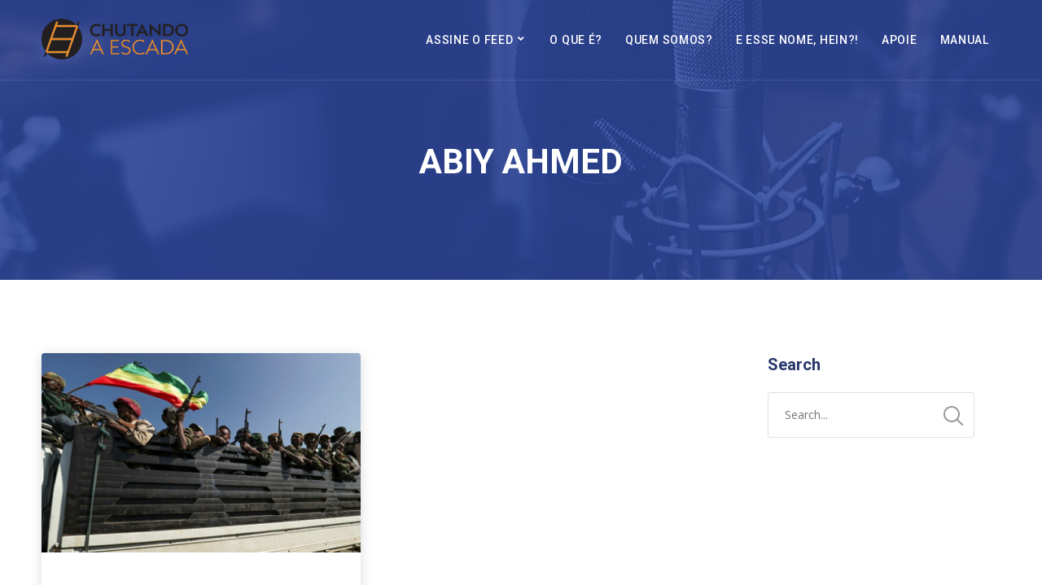

--- FILE ---
content_type: text/css
request_url: https://chutandoaescada.com.br/wp-content/cache/autoptimize/css/autoptimize_single_a67407ba96624e707d9b70ed6d3504f9.css?ver=6.5.2
body_size: 34237
content:
article,aside,details,figcaption,figure,footer,header,hgroup,nav,section{display:block}audio,canvas,video{display:inline-block}.bypostauthor,.gallery-caption,.sticky{background:0 0}[hidden],audio:not([controls]){display:none}html{font-size:100%;-webkit-text-size-adjust:100%;-ms-text-size-adjust:100%}button,html,input,select,textarea{font-family:sans-serif;color:#222}body{margin:0}a:focus{outline:dotted thin}a:active,a:hover{outline:0}abbr[title]{border-bottom:0;text-decoration:underline}b,strong{font-weight:700}blockquote{margin:1em 40px}dfn{font-style:italic}hr{display:block;height:1px;border:0;border-top:1px solid #ccc;margin:1em 0;padding:0}ins{background:#ff9;color:#000;text-decoration:none}mark{background:#ff0;color:#000;font-style:italic;font-weight:700}code,kbd,pre,samp{font-family:monospace,serif;font-size:1em}pre{white-space:pre;white-space:pre-wrap;word-wrap:break-word}q{quotes:none}q:after,q:before{content:"";content:none}small{font-size:85%}sub,sup{font-size:75%;line-height:0;position:relative;vertical-align:baseline}sup{top:-.5em}sub{bottom:-.25em}ol,ul{margin:1em 0;padding:0 0 0 40px}dd{margin:0 0 0 40px}nav ol,nav ul{list-style:none;margin:0;padding:0}img{border:0;-ms-interpolation-mode:bicubic;vertical-align:middle}svg:not(:root){overflow:hidden}figure,form{margin:0}fieldset{border:0;margin:0;padding:0}label{cursor:pointer}legend{border:0;padding:0;white-space:normal}button,input,select,textarea{font-size:100%;margin:0;vertical-align:baseline}button,input{line-height:normal}button,input[type=button],input[type=reset],input[type=submit]{cursor:pointer;-webkit-appearance:button}button[disabled],input[disabled]{cursor:default}input[type=checkbox],input[type=radio]{box-sizing:border-box;padding:0}input[type=search]{-webkit-appearance:textfield;-moz-box-sizing:content-box;-webkit-box-sizing:content-box;box-sizing:content-box}input[type=search]::-webkit-search-cancel-button,input[type=search]::-webkit-search-decoration{-webkit-appearance:none}button::-moz-focus-inner,input::-moz-focus-inner{border:0;padding:0}textarea{overflow:auto;vertical-align:top;resize:vertical}input:invalid,textarea:invalid{background-color:#f0dddd}table{border-collapse:collapse;border-spacing:0}td{vertical-align:top}.chromeframe{margin:.2em 0;background:#ccc;color:#000;padding:.2em 0}.ir{display:block;border:0;text-indent:-999em;overflow:hidden;background-color:transparent;background-repeat:no-repeat;text-align:left;direction:ltr}.ir br{display:none}.hidden{display:none!important;visibility:hidden}.visuallyhidden{border:0;clip:rect(0 0 0 0);height:1px;margin:-1px;overflow:hidden;padding:0;position:absolute;width:1px}.visuallyhidden.focusable:active,.visuallyhidden.focusable:focus{clip:auto;height:auto;margin:0;overflow:visible;position:static;width:auto}.invisible{visibility:hidden}.clearfix-slt:after,.clearfix-slt:before{content:"";display:table}.clearfix-slt:after{clear:both}.lt-ie8 .clearfix-slt{visibility:hidden;width:0;height:0;clear:both}
/*!
 * Font Awesome Free 5.0.9 by @fontawesome - https://fontawesome.com
 * License - https://fontawesome.com/license (Icons: CC BY 4.0, Fonts: SIL OFL 1.1, Code: MIT License)
 */
.fa,.fab,.fal,.far,.fas{-moz-osx-font-smoothing:grayscale;-webkit-font-smoothing:antialiased;display:inline-block;font-style:normal;font-variant:normal;text-rendering:auto;line-height:1}.fa-lg{font-size:1.33333em;line-height:.75em;vertical-align:-.0667em}.fa-xs{font-size:.75em}.fa-sm{font-size:.875em}.fa-1x{font-size:1em}.fa-2x{font-size:2em}.fa-3x{font-size:3em}.fa-4x{font-size:4em}.fa-5x{font-size:5em}.fa-6x{font-size:6em}.fa-7x{font-size:7em}.fa-8x{font-size:8em}.fa-9x{font-size:9em}.fa-10x{font-size:10em}.fa-fw{text-align:center;width:1.25em}.fa-ul{list-style-type:none;margin-left:2.5em;padding-left:0}.fa-ul>li{position:relative}.fa-li{left:-2em;position:absolute;text-align:center;width:2em;line-height:inherit}.fa-border{border:.08em solid #eee;border-radius:.1em;padding:.2em .25em .15em}.fa-pull-left{float:left}.fa-pull-right{float:right}.fa.fa-pull-left,.fab.fa-pull-left,.fal.fa-pull-left,.far.fa-pull-left,.fas.fa-pull-left{margin-right:.3em}.fa.fa-pull-right,.fab.fa-pull-right,.fal.fa-pull-right,.far.fa-pull-right,.fas.fa-pull-right{margin-left:.3em}.fa-spin{-webkit-animation:a 2s infinite linear;animation:a 2s infinite linear}.fa-pulse{-webkit-animation:a 1s infinite steps(8);animation:a 1s infinite steps(8)}@-webkit-keyframes a{0%{-webkit-transform:rotate(0deg);transform:rotate(0deg)}to{-webkit-transform:rotate(1turn);transform:rotate(1turn)}}@keyframes a{0%{-webkit-transform:rotate(0deg);transform:rotate(0deg)}to{-webkit-transform:rotate(1turn);transform:rotate(1turn)}}.fa-rotate-90{-ms-filter:"progid:DXImageTransform.Microsoft.BasicImage(rotation=1)";-webkit-transform:rotate(90deg);transform:rotate(90deg)}.fa-rotate-180{-ms-filter:"progid:DXImageTransform.Microsoft.BasicImage(rotation=2)";-webkit-transform:rotate(180deg);transform:rotate(180deg)}.fa-rotate-270{-ms-filter:"progid:DXImageTransform.Microsoft.BasicImage(rotation=3)";-webkit-transform:rotate(270deg);transform:rotate(270deg)}.fa-flip-horizontal{-ms-filter:"progid:DXImageTransform.Microsoft.BasicImage(rotation=0, mirror=1)";-webkit-transform:scaleX(-1);transform:scaleX(-1)}.fa-flip-vertical{-webkit-transform:scaleY(-1);transform:scaleY(-1)}.fa-flip-horizontal.fa-flip-vertical,.fa-flip-vertical{-ms-filter:"progid:DXImageTransform.Microsoft.BasicImage(rotation=2, mirror=1)"}.fa-flip-horizontal.fa-flip-vertical{-webkit-transform:scale(-1);transform:scale(-1)}:root .fa-flip-horizontal,:root .fa-flip-vertical,:root .fa-rotate-90,:root .fa-rotate-180,:root .fa-rotate-270{-webkit-filter:none;filter:none}.fa-stack{display:inline-block;height:2em;line-height:2em;position:relative;vertical-align:middle;width:2em}.fa-stack-1x,.fa-stack-2x{left:0;position:absolute;text-align:center;width:100%}.fa-stack-1x{line-height:inherit}.fa-stack-2x{font-size:2em}.fa-inverse{color:#fff}.fa-500px:before{content:"\f26e"}.fa-accessible-icon:before{content:"\f368"}.fa-accusoft:before{content:"\f369"}.fa-address-book:before{content:"\f2b9"}.fa-address-card:before{content:"\f2bb"}.fa-adjust:before{content:"\f042"}.fa-adn:before{content:"\f170"}.fa-adversal:before{content:"\f36a"}.fa-affiliatetheme:before{content:"\f36b"}.fa-algolia:before{content:"\f36c"}.fa-align-center:before{content:"\f037"}.fa-align-justify:before{content:"\f039"}.fa-align-left:before{content:"\f036"}.fa-align-right:before{content:"\f038"}.fa-allergies:before{content:"\f461"}.fa-amazon:before{content:"\f270"}.fa-amazon-pay:before{content:"\f42c"}.fa-ambulance:before{content:"\f0f9"}.fa-american-sign-language-interpreting:before{content:"\f2a3"}.fa-amilia:before{content:"\f36d"}.fa-anchor:before{content:"\f13d"}.fa-android:before{content:"\f17b"}.fa-angellist:before{content:"\f209"}.fa-angle-double-down:before{content:"\f103"}.fa-angle-double-left:before{content:"\f100"}.fa-angle-double-right:before{content:"\f101"}.fa-angle-double-up:before{content:"\f102"}.fa-angle-down:before{content:"\f107"}.fa-angle-left:before{content:"\f104"}.fa-angle-right:before{content:"\f105"}.fa-angle-up:before{content:"\f106"}.fa-angrycreative:before{content:"\f36e"}.fa-angular:before{content:"\f420"}.fa-app-store:before{content:"\f36f"}.fa-app-store-ios:before{content:"\f370"}.fa-apper:before{content:"\f371"}.fa-apple:before{content:"\f179"}.fa-apple-pay:before{content:"\f415"}.fa-archive:before{content:"\f187"}.fa-arrow-alt-circle-down:before{content:"\f358"}.fa-arrow-alt-circle-left:before{content:"\f359"}.fa-arrow-alt-circle-right:before{content:"\f35a"}.fa-arrow-alt-circle-up:before{content:"\f35b"}.fa-arrow-circle-down:before{content:"\f0ab"}.fa-arrow-circle-left:before{content:"\f0a8"}.fa-arrow-circle-right:before{content:"\f0a9"}.fa-arrow-circle-up:before{content:"\f0aa"}.fa-arrow-down:before{content:"\f063"}.fa-arrow-left:before{content:"\f060"}.fa-arrow-right:before{content:"\f061"}.fa-arrow-up:before{content:"\f062"}.fa-arrows-alt:before{content:"\f0b2"}.fa-arrows-alt-h:before{content:"\f337"}.fa-arrows-alt-v:before{content:"\f338"}.fa-assistive-listening-systems:before{content:"\f2a2"}.fa-asterisk:before{content:"\f069"}.fa-asymmetrik:before{content:"\f372"}.fa-at:before{content:"\f1fa"}.fa-audible:before{content:"\f373"}.fa-audio-description:before{content:"\f29e"}.fa-autoprefixer:before{content:"\f41c"}.fa-avianex:before{content:"\f374"}.fa-aviato:before{content:"\f421"}.fa-aws:before{content:"\f375"}.fa-backward:before{content:"\f04a"}.fa-balance-scale:before{content:"\f24e"}.fa-ban:before{content:"\f05e"}.fa-band-aid:before{content:"\f462"}.fa-bandcamp:before{content:"\f2d5"}.fa-barcode:before{content:"\f02a"}.fa-bars:before{content:"\f0c9"}.fa-baseball-ball:before{content:"\f433"}.fa-basketball-ball:before{content:"\f434"}.fa-bath:before{content:"\f2cd"}.fa-battery-empty:before{content:"\f244"}.fa-battery-full:before{content:"\f240"}.fa-battery-half:before{content:"\f242"}.fa-battery-quarter:before{content:"\f243"}.fa-battery-three-quarters:before{content:"\f241"}.fa-bed:before{content:"\f236"}.fa-beer:before{content:"\f0fc"}.fa-behance:before{content:"\f1b4"}.fa-behance-square:before{content:"\f1b5"}.fa-bell:before{content:"\f0f3"}.fa-bell-slash:before{content:"\f1f6"}.fa-bicycle:before{content:"\f206"}.fa-bimobject:before{content:"\f378"}.fa-binoculars:before{content:"\f1e5"}.fa-birthday-cake:before{content:"\f1fd"}.fa-bitbucket:before{content:"\f171"}.fa-bitcoin:before{content:"\f379"}.fa-bity:before{content:"\f37a"}.fa-black-tie:before{content:"\f27e"}.fa-blackberry:before{content:"\f37b"}.fa-blind:before{content:"\f29d"}.fa-blogger:before{content:"\f37c"}.fa-blogger-b:before{content:"\f37d"}.fa-bluetooth:before{content:"\f293"}.fa-bluetooth-b:before{content:"\f294"}.fa-bold:before{content:"\f032"}.fa-bolt:before{content:"\f0e7"}.fa-bomb:before{content:"\f1e2"}.fa-book:before{content:"\f02d"}.fa-bookmark:before{content:"\f02e"}.fa-bowling-ball:before{content:"\f436"}.fa-box:before{content:"\f466"}.fa-box-open:before{content:"\f49e"}.fa-boxes:before{content:"\f468"}.fa-braille:before{content:"\f2a1"}.fa-briefcase:before{content:"\f0b1"}.fa-briefcase-medical:before{content:"\f469"}.fa-btc:before{content:"\f15a"}.fa-bug:before{content:"\f188"}.fa-building:before{content:"\f1ad"}.fa-bullhorn:before{content:"\f0a1"}.fa-bullseye:before{content:"\f140"}.fa-burn:before{content:"\f46a"}.fa-buromobelexperte:before{content:"\f37f"}.fa-bus:before{content:"\f207"}.fa-buysellads:before{content:"\f20d"}.fa-calculator:before{content:"\f1ec"}.fa-calendar:before{content:"\f133"}.fa-calendar-alt:before{content:"\f073"}.fa-calendar-check:before{content:"\f274"}.fa-calendar-minus:before{content:"\f272"}.fa-calendar-plus:before{content:"\f271"}.fa-calendar-times:before{content:"\f273"}.fa-camera:before{content:"\f030"}.fa-camera-retro:before{content:"\f083"}.fa-capsules:before{content:"\f46b"}.fa-car:before{content:"\f1b9"}.fa-caret-down:before{content:"\f0d7"}.fa-caret-left:before{content:"\f0d9"}.fa-caret-right:before{content:"\f0da"}.fa-caret-square-down:before{content:"\f150"}.fa-caret-square-left:before{content:"\f191"}.fa-caret-square-right:before{content:"\f152"}.fa-caret-square-up:before{content:"\f151"}.fa-caret-up:before{content:"\f0d8"}.fa-cart-arrow-down:before{content:"\f218"}.fa-cart-plus:before{content:"\f217"}.fa-cc-amazon-pay:before{content:"\f42d"}.fa-cc-amex:before{content:"\f1f3"}.fa-cc-apple-pay:before{content:"\f416"}.fa-cc-diners-club:before{content:"\f24c"}.fa-cc-discover:before{content:"\f1f2"}.fa-cc-jcb:before{content:"\f24b"}.fa-cc-mastercard:before{content:"\f1f1"}.fa-cc-paypal:before{content:"\f1f4"}.fa-cc-stripe:before{content:"\f1f5"}.fa-cc-visa:before{content:"\f1f0"}.fa-centercode:before{content:"\f380"}.fa-certificate:before{content:"\f0a3"}.fa-chart-area:before{content:"\f1fe"}.fa-chart-bar:before{content:"\f080"}.fa-chart-line:before{content:"\f201"}.fa-chart-pie:before{content:"\f200"}.fa-check:before{content:"\f00c"}.fa-check-circle:before{content:"\f058"}.fa-check-square:before{content:"\f14a"}.fa-chess:before{content:"\f439"}.fa-chess-bishop:before{content:"\f43a"}.fa-chess-board:before{content:"\f43c"}.fa-chess-king:before{content:"\f43f"}.fa-chess-knight:before{content:"\f441"}.fa-chess-pawn:before{content:"\f443"}.fa-chess-queen:before{content:"\f445"}.fa-chess-rook:before{content:"\f447"}.fa-chevron-circle-down:before{content:"\f13a"}.fa-chevron-circle-left:before{content:"\f137"}.fa-chevron-circle-right:before{content:"\f138"}.fa-chevron-circle-up:before{content:"\f139"}.fa-chevron-down:before{content:"\f078"}.fa-chevron-left:before{content:"\f053"}.fa-chevron-right:before{content:"\f054"}.fa-chevron-up:before{content:"\f077"}.fa-child:before{content:"\f1ae"}.fa-chrome:before{content:"\f268"}.fa-circle:before{content:"\f111"}.fa-circle-notch:before{content:"\f1ce"}.fa-clipboard:before{content:"\f328"}.fa-clipboard-check:before{content:"\f46c"}.fa-clipboard-list:before{content:"\f46d"}.fa-clock:before{content:"\f017"}.fa-clone:before{content:"\f24d"}.fa-closed-captioning:before{content:"\f20a"}.fa-cloud:before{content:"\f0c2"}.fa-cloud-download-alt:before{content:"\f381"}.fa-cloud-upload-alt:before{content:"\f382"}.fa-cloudscale:before{content:"\f383"}.fa-cloudsmith:before{content:"\f384"}.fa-cloudversify:before{content:"\f385"}.fa-code:before{content:"\f121"}.fa-code-branch:before{content:"\f126"}.fa-codepen:before{content:"\f1cb"}.fa-codiepie:before{content:"\f284"}.fa-coffee:before{content:"\f0f4"}.fa-cog:before{content:"\f013"}.fa-cogs:before{content:"\f085"}.fa-columns:before{content:"\f0db"}.fa-comment:before{content:"\f075"}.fa-comment-alt:before{content:"\f27a"}.fa-comment-dots:before{content:"\f4ad"}.fa-comment-slash:before{content:"\f4b3"}.fa-comments:before{content:"\f086"}.fa-compass:before{content:"\f14e"}.fa-compress:before{content:"\f066"}.fa-connectdevelop:before{content:"\f20e"}.fa-contao:before{content:"\f26d"}.fa-copy:before{content:"\f0c5"}.fa-copyright:before{content:"\f1f9"}.fa-couch:before{content:"\f4b8"}.fa-cpanel:before{content:"\f388"}.fa-creative-commons:before{content:"\f25e"}.fa-credit-card:before{content:"\f09d"}.fa-crop:before{content:"\f125"}.fa-crosshairs:before{content:"\f05b"}.fa-css3:before{content:"\f13c"}.fa-css3-alt:before{content:"\f38b"}.fa-cube:before{content:"\f1b2"}.fa-cubes:before{content:"\f1b3"}.fa-cut:before{content:"\f0c4"}.fa-cuttlefish:before{content:"\f38c"}.fa-d-and-d:before{content:"\f38d"}.fa-dashcube:before{content:"\f210"}.fa-database:before{content:"\f1c0"}.fa-deaf:before{content:"\f2a4"}.fa-delicious:before{content:"\f1a5"}.fa-deploydog:before{content:"\f38e"}.fa-deskpro:before{content:"\f38f"}.fa-desktop:before{content:"\f108"}.fa-deviantart:before{content:"\f1bd"}.fa-diagnoses:before{content:"\f470"}.fa-digg:before{content:"\f1a6"}.fa-digital-ocean:before{content:"\f391"}.fa-discord:before{content:"\f392"}.fa-discourse:before{content:"\f393"}.fa-dna:before{content:"\f471"}.fa-dochub:before{content:"\f394"}.fa-docker:before{content:"\f395"}.fa-dollar-sign:before{content:"\f155"}.fa-dolly:before{content:"\f472"}.fa-dolly-flatbed:before{content:"\f474"}.fa-donate:before{content:"\f4b9"}.fa-dot-circle:before{content:"\f192"}.fa-dove:before{content:"\f4ba"}.fa-download:before{content:"\f019"}.fa-draft2digital:before{content:"\f396"}.fa-dribbble:before{content:"\f17d"}.fa-dribbble-square:before{content:"\f397"}.fa-dropbox:before{content:"\f16b"}.fa-drupal:before{content:"\f1a9"}.fa-dyalog:before{content:"\f399"}.fa-earlybirds:before{content:"\f39a"}.fa-edge:before{content:"\f282"}.fa-edit:before{content:"\f044"}.fa-eject:before{content:"\f052"}.fa-elementor:before{content:"\f430"}.fa-ellipsis-h:before{content:"\f141"}.fa-ellipsis-v:before{content:"\f142"}.fa-ember:before{content:"\f423"}.fa-empire:before{content:"\f1d1"}.fa-envelope:before{content:"\f0e0"}.fa-envelope-open:before{content:"\f2b6"}.fa-envelope-square:before{content:"\f199"}.fa-envira:before{content:"\f299"}.fa-eraser:before{content:"\f12d"}.fa-erlang:before{content:"\f39d"}.fa-ethereum:before{content:"\f42e"}.fa-etsy:before{content:"\f2d7"}.fa-euro-sign:before{content:"\f153"}.fa-exchange-alt:before{content:"\f362"}.fa-exclamation:before{content:"\f12a"}.fa-exclamation-circle:before{content:"\f06a"}.fa-exclamation-triangle:before{content:"\f071"}.fa-expand:before{content:"\f065"}.fa-expand-arrows-alt:before{content:"\f31e"}.fa-expeditedssl:before{content:"\f23e"}.fa-external-link-alt:before{content:"\f35d"}.fa-external-link-square-alt:before{content:"\f360"}.fa-eye:before{content:"\f06e"}.fa-eye-dropper:before{content:"\f1fb"}.fa-eye-slash:before{content:"\f070"}.fa-facebook:before{content:"\f09a"}.fa-facebook-f:before{content:"\f39e"}.fa-facebook-messenger:before{content:"\f39f"}.fa-facebook-square:before{content:"\f082"}.fa-fast-backward:before{content:"\f049"}.fa-fast-forward:before{content:"\f050"}.fa-fax:before{content:"\f1ac"}.fa-female:before{content:"\f182"}.fa-fighter-jet:before{content:"\f0fb"}.fa-file:before{content:"\f15b"}.fa-file-alt:before{content:"\f15c"}.fa-file-archive:before{content:"\f1c6"}.fa-file-audio:before{content:"\f1c7"}.fa-file-code:before{content:"\f1c9"}.fa-file-excel:before{content:"\f1c3"}.fa-file-image:before{content:"\f1c5"}.fa-file-medical:before{content:"\f477"}.fa-file-medical-alt:before{content:"\f478"}.fa-file-pdf:before{content:"\f1c1"}.fa-file-powerpoint:before{content:"\f1c4"}.fa-file-video:before{content:"\f1c8"}.fa-file-word:before{content:"\f1c2"}.fa-film:before{content:"\f008"}.fa-filter:before{content:"\f0b0"}.fa-fire:before{content:"\f06d"}.fa-fire-extinguisher:before{content:"\f134"}.fa-firefox:before{content:"\f269"}.fa-first-aid:before{content:"\f479"}.fa-first-order:before{content:"\f2b0"}.fa-firstdraft:before{content:"\f3a1"}.fa-flag:before{content:"\f024"}.fa-flag-checkered:before{content:"\f11e"}.fa-flask:before{content:"\f0c3"}.fa-flickr:before{content:"\f16e"}.fa-flipboard:before{content:"\f44d"}.fa-fly:before{content:"\f417"}.fa-folder:before{content:"\f07b"}.fa-folder-open:before{content:"\f07c"}.fa-font:before{content:"\f031"}.fa-font-awesome:before{content:"\f2b4"}.fa-font-awesome-alt:before{content:"\f35c"}.fa-font-awesome-flag:before{content:"\f425"}.fa-fonticons:before{content:"\f280"}.fa-fonticons-fi:before{content:"\f3a2"}.fa-football-ball:before{content:"\f44e"}.fa-fort-awesome:before{content:"\f286"}.fa-fort-awesome-alt:before{content:"\f3a3"}.fa-forumbee:before{content:"\f211"}.fa-forward:before{content:"\f04e"}.fa-foursquare:before{content:"\f180"}.fa-free-code-camp:before{content:"\f2c5"}.fa-freebsd:before{content:"\f3a4"}.fa-frown:before{content:"\f119"}.fa-futbol:before{content:"\f1e3"}.fa-gamepad:before{content:"\f11b"}.fa-gavel:before{content:"\f0e3"}.fa-gem:before{content:"\f3a5"}.fa-genderless:before{content:"\f22d"}.fa-get-pocket:before{content:"\f265"}.fa-gg:before{content:"\f260"}.fa-gg-circle:before{content:"\f261"}.fa-gift:before{content:"\f06b"}.fa-git:before{content:"\f1d3"}.fa-git-square:before{content:"\f1d2"}.fa-github:before{content:"\f09b"}.fa-github-alt:before{content:"\f113"}.fa-github-square:before{content:"\f092"}.fa-gitkraken:before{content:"\f3a6"}.fa-gitlab:before{content:"\f296"}.fa-gitter:before{content:"\f426"}.fa-glass-martini:before{content:"\f000"}.fa-glide:before{content:"\f2a5"}.fa-glide-g:before{content:"\f2a6"}.fa-globe:before{content:"\f0ac"}.fa-gofore:before{content:"\f3a7"}.fa-golf-ball:before{content:"\f450"}.fa-goodreads:before{content:"\f3a8"}.fa-goodreads-g:before{content:"\f3a9"}.fa-google:before{content:"\f1a0"}.fa-google-drive:before{content:"\f3aa"}.fa-google-play:before{content:"\f3ab"}.fa-google-plus:before{content:"\f2b3"}.fa-google-plus-g:before{content:"\f0d5"}.fa-google-plus-square:before{content:"\f0d4"}.fa-google-wallet:before{content:"\f1ee"}.fa-graduation-cap:before{content:"\f19d"}.fa-gratipay:before{content:"\f184"}.fa-grav:before{content:"\f2d6"}.fa-gripfire:before{content:"\f3ac"}.fa-grunt:before{content:"\f3ad"}.fa-gulp:before{content:"\f3ae"}.fa-h-square:before{content:"\f0fd"}.fa-hacker-news:before{content:"\f1d4"}.fa-hacker-news-square:before{content:"\f3af"}.fa-hand-holding:before{content:"\f4bd"}.fa-hand-holding-heart:before{content:"\f4be"}.fa-hand-holding-usd:before{content:"\f4c0"}.fa-hand-lizard:before{content:"\f258"}.fa-hand-paper:before{content:"\f256"}.fa-hand-peace:before{content:"\f25b"}.fa-hand-point-down:before{content:"\f0a7"}.fa-hand-point-left:before{content:"\f0a5"}.fa-hand-point-right:before{content:"\f0a4"}.fa-hand-point-up:before{content:"\f0a6"}.fa-hand-pointer:before{content:"\f25a"}.fa-hand-rock:before{content:"\f255"}.fa-hand-scissors:before{content:"\f257"}.fa-hand-spock:before{content:"\f259"}.fa-hands:before{content:"\f4c2"}.fa-hands-helping:before{content:"\f4c4"}.fa-handshake:before{content:"\f2b5"}.fa-hashtag:before{content:"\f292"}.fa-hdd:before{content:"\f0a0"}.fa-heading:before{content:"\f1dc"}.fa-headphones:before{content:"\f025"}.fa-heart:before{content:"\f004"}.fa-heartbeat:before{content:"\f21e"}.fa-hips:before{content:"\f452"}.fa-hire-a-helper:before{content:"\f3b0"}.fa-history:before{content:"\f1da"}.fa-hockey-puck:before{content:"\f453"}.fa-home:before{content:"\f015"}.fa-hooli:before{content:"\f427"}.fa-hospital:before{content:"\f0f8"}.fa-hospital-alt:before{content:"\f47d"}.fa-hospital-symbol:before{content:"\f47e"}.fa-hotjar:before{content:"\f3b1"}.fa-hourglass:before{content:"\f254"}.fa-hourglass-end:before{content:"\f253"}.fa-hourglass-half:before{content:"\f252"}.fa-hourglass-start:before{content:"\f251"}.fa-houzz:before{content:"\f27c"}.fa-html5:before{content:"\f13b"}.fa-hubspot:before{content:"\f3b2"}.fa-i-cursor:before{content:"\f246"}.fa-id-badge:before{content:"\f2c1"}.fa-id-card:before{content:"\f2c2"}.fa-id-card-alt:before{content:"\f47f"}.fa-image:before{content:"\f03e"}.fa-images:before{content:"\f302"}.fa-imdb:before{content:"\f2d8"}.fa-inbox:before{content:"\f01c"}.fa-indent:before{content:"\f03c"}.fa-industry:before{content:"\f275"}.fa-info:before{content:"\f129"}.fa-info-circle:before{content:"\f05a"}.fa-instagram:before{content:"\f16d"}.fa-internet-explorer:before{content:"\f26b"}.fa-ioxhost:before{content:"\f208"}.fa-italic:before{content:"\f033"}.fa-itunes:before{content:"\f3b4"}.fa-itunes-note:before{content:"\f3b5"}.fa-jenkins:before{content:"\f3b6"}.fa-joget:before{content:"\f3b7"}.fa-joomla:before{content:"\f1aa"}.fa-js:before{content:"\f3b8"}.fa-js-square:before{content:"\f3b9"}.fa-jsfiddle:before{content:"\f1cc"}.fa-key:before{content:"\f084"}.fa-keyboard:before{content:"\f11c"}.fa-keycdn:before{content:"\f3ba"}.fa-kickstarter:before{content:"\f3bb"}.fa-kickstarter-k:before{content:"\f3bc"}.fa-korvue:before{content:"\f42f"}.fa-language:before{content:"\f1ab"}.fa-laptop:before{content:"\f109"}.fa-laravel:before{content:"\f3bd"}.fa-lastfm:before{content:"\f202"}.fa-lastfm-square:before{content:"\f203"}.fa-leaf:before{content:"\f06c"}.fa-leanpub:before{content:"\f212"}.fa-lemon:before{content:"\f094"}.fa-less:before{content:"\f41d"}.fa-level-down-alt:before{content:"\f3be"}.fa-level-up-alt:before{content:"\f3bf"}.fa-life-ring:before{content:"\f1cd"}.fa-lightbulb:before{content:"\f0eb"}.fa-line:before{content:"\f3c0"}.fa-link:before{content:"\f0c1"}.fa-linkedin:before{content:"\f08c"}.fa-linkedin-in:before{content:"\f0e1"}.fa-linode:before{content:"\f2b8"}.fa-linux:before{content:"\f17c"}.fa-lira-sign:before{content:"\f195"}.fa-list:before{content:"\f03a"}.fa-list-alt:before{content:"\f022"}.fa-list-ol:before{content:"\f0cb"}.fa-list-ul:before{content:"\f0ca"}.fa-location-arrow:before{content:"\f124"}.fa-lock:before{content:"\f023"}.fa-lock-open:before{content:"\f3c1"}.fa-long-arrow-alt-down:before{content:"\f309"}.fa-long-arrow-alt-left:before{content:"\f30a"}.fa-long-arrow-alt-right:before{content:"\f30b"}.fa-long-arrow-alt-up:before{content:"\f30c"}.fa-low-vision:before{content:"\f2a8"}.fa-lyft:before{content:"\f3c3"}.fa-magento:before{content:"\f3c4"}.fa-magic:before{content:"\f0d0"}.fa-magnet:before{content:"\f076"}.fa-male:before{content:"\f183"}.fa-map:before{content:"\f279"}.fa-map-marker:before{content:"\f041"}.fa-map-marker-alt:before{content:"\f3c5"}.fa-map-pin:before{content:"\f276"}.fa-map-signs:before{content:"\f277"}.fa-mars:before{content:"\f222"}.fa-mars-double:before{content:"\f227"}.fa-mars-stroke:before{content:"\f229"}.fa-mars-stroke-h:before{content:"\f22b"}.fa-mars-stroke-v:before{content:"\f22a"}.fa-maxcdn:before{content:"\f136"}.fa-medapps:before{content:"\f3c6"}.fa-medium:before{content:"\f23a"}.fa-medium-m:before{content:"\f3c7"}.fa-medkit:before{content:"\f0fa"}.fa-medrt:before{content:"\f3c8"}.fa-meetup:before{content:"\f2e0"}.fa-meh:before{content:"\f11a"}.fa-mercury:before{content:"\f223"}.fa-microchip:before{content:"\f2db"}.fa-microphone:before{content:"\f130"}.fa-microphone-slash:before{content:"\f131"}.fa-microsoft:before{content:"\f3ca"}.fa-minus:before{content:"\f068"}.fa-minus-circle:before{content:"\f056"}.fa-minus-square:before{content:"\f146"}.fa-mix:before{content:"\f3cb"}.fa-mixcloud:before{content:"\f289"}.fa-mizuni:before{content:"\f3cc"}.fa-mobile:before{content:"\f10b"}.fa-mobile-alt:before{content:"\f3cd"}.fa-modx:before{content:"\f285"}.fa-monero:before{content:"\f3d0"}.fa-money-bill-alt:before{content:"\f3d1"}.fa-moon:before{content:"\f186"}.fa-motorcycle:before{content:"\f21c"}.fa-mouse-pointer:before{content:"\f245"}.fa-music:before{content:"\f001"}.fa-napster:before{content:"\f3d2"}.fa-neuter:before{content:"\f22c"}.fa-newspaper:before{content:"\f1ea"}.fa-nintendo-switch:before{content:"\f418"}.fa-node:before{content:"\f419"}.fa-node-js:before{content:"\f3d3"}.fa-notes-medical:before{content:"\f481"}.fa-npm:before{content:"\f3d4"}.fa-ns8:before{content:"\f3d5"}.fa-nutritionix:before{content:"\f3d6"}.fa-object-group:before{content:"\f247"}.fa-object-ungroup:before{content:"\f248"}.fa-odnoklassniki:before{content:"\f263"}.fa-odnoklassniki-square:before{content:"\f264"}.fa-opencart:before{content:"\f23d"}.fa-openid:before{content:"\f19b"}.fa-opera:before{content:"\f26a"}.fa-optin-monster:before{content:"\f23c"}.fa-osi:before{content:"\f41a"}.fa-outdent:before{content:"\f03b"}.fa-page4:before{content:"\f3d7"}.fa-pagelines:before{content:"\f18c"}.fa-paint-brush:before{content:"\f1fc"}.fa-palfed:before{content:"\f3d8"}.fa-pallet:before{content:"\f482"}.fa-paper-plane:before{content:"\f1d8"}.fa-paperclip:before{content:"\f0c6"}.fa-parachute-box:before{content:"\f4cd"}.fa-paragraph:before{content:"\f1dd"}.fa-paste:before{content:"\f0ea"}.fa-patreon:before{content:"\f3d9"}.fa-pause:before{content:"\f04c"}.fa-pause-circle:before{content:"\f28b"}.fa-paw:before{content:"\f1b0"}.fa-paypal:before{content:"\f1ed"}.fa-pen-square:before{content:"\f14b"}.fa-pencil-alt:before{content:"\f303"}.fa-people-carry:before{content:"\f4ce"}.fa-percent:before{content:"\f295"}.fa-periscope:before{content:"\f3da"}.fa-phabricator:before{content:"\f3db"}.fa-phoenix-framework:before{content:"\f3dc"}.fa-phone:before{content:"\f095"}.fa-phone-slash:before{content:"\f3dd"}.fa-phone-square:before{content:"\f098"}.fa-phone-volume:before{content:"\f2a0"}.fa-php:before{content:"\f457"}.fa-pied-piper:before{content:"\f2ae"}.fa-pied-piper-alt:before{content:"\f1a8"}.fa-pied-piper-pp:before{content:"\f1a7"}.fa-piggy-bank:before{content:"\f4d3"}.fa-pills:before{content:"\f484"}.fa-pinterest:before{content:"\f0d2"}.fa-pinterest-p:before{content:"\f231"}.fa-pinterest-square:before{content:"\f0d3"}.fa-plane:before{content:"\f072"}.fa-play:before{content:"\f04b"}.fa-play-circle:before{content:"\f144"}.fa-playstation:before{content:"\f3df"}.fa-plug:before{content:"\f1e6"}.fa-plus:before{content:"\f067"}.fa-plus-circle:before{content:"\f055"}.fa-plus-square:before{content:"\f0fe"}.fa-podcast:before{content:"\f2ce"}.fa-poo:before{content:"\f2fe"}.fa-pound-sign:before{content:"\f154"}.fa-power-off:before{content:"\f011"}.fa-prescription-bottle:before{content:"\f485"}.fa-prescription-bottle-alt:before{content:"\f486"}.fa-print:before{content:"\f02f"}.fa-procedures:before{content:"\f487"}.fa-product-hunt:before{content:"\f288"}.fa-pushed:before{content:"\f3e1"}.fa-puzzle-piece:before{content:"\f12e"}.fa-python:before{content:"\f3e2"}.fa-qq:before{content:"\f1d6"}.fa-qrcode:before{content:"\f029"}.fa-question:before{content:"\f128"}.fa-question-circle:before{content:"\f059"}.fa-quidditch:before{content:"\f458"}.fa-quinscape:before{content:"\f459"}.fa-quora:before{content:"\f2c4"}.fa-quote-left:before{content:"\f10d"}.fa-quote-right:before{content:"\f10e"}.fa-random:before{content:"\f074"}.fa-ravelry:before{content:"\f2d9"}.fa-react:before{content:"\f41b"}.fa-readme:before{content:"\f4d5"}.fa-rebel:before{content:"\f1d0"}.fa-recycle:before{content:"\f1b8"}.fa-red-river:before{content:"\f3e3"}.fa-reddit:before{content:"\f1a1"}.fa-reddit-alien:before{content:"\f281"}.fa-reddit-square:before{content:"\f1a2"}.fa-redo:before{content:"\f01e"}.fa-redo-alt:before{content:"\f2f9"}.fa-registered:before{content:"\f25d"}.fa-rendact:before{content:"\f3e4"}.fa-renren:before{content:"\f18b"}.fa-reply:before{content:"\f3e5"}.fa-reply-all:before{content:"\f122"}.fa-replyd:before{content:"\f3e6"}.fa-resolving:before{content:"\f3e7"}.fa-retweet:before{content:"\f079"}.fa-ribbon:before{content:"\f4d6"}.fa-road:before{content:"\f018"}.fa-rocket:before{content:"\f135"}.fa-rocketchat:before{content:"\f3e8"}.fa-rockrms:before{content:"\f3e9"}.fa-rss:before{content:"\f09e"}.fa-rss-square:before{content:"\f143"}.fa-ruble-sign:before{content:"\f158"}.fa-rupee-sign:before{content:"\f156"}.fa-safari:before{content:"\f267"}.fa-sass:before{content:"\f41e"}.fa-save:before{content:"\f0c7"}.fa-schlix:before{content:"\f3ea"}.fa-scribd:before{content:"\f28a"}.fa-search:before{content:"\f002"}.fa-search-minus:before{content:"\f010"}.fa-search-plus:before{content:"\f00e"}.fa-searchengin:before{content:"\f3eb"}.fa-seedling:before{content:"\f4d8"}.fa-sellcast:before{content:"\f2da"}.fa-sellsy:before{content:"\f213"}.fa-server:before{content:"\f233"}.fa-servicestack:before{content:"\f3ec"}.fa-share:before{content:"\f064"}.fa-share-alt:before{content:"\f1e0"}.fa-share-alt-square:before{content:"\f1e1"}.fa-share-square:before{content:"\f14d"}.fa-shekel-sign:before{content:"\f20b"}.fa-shield-alt:before{content:"\f3ed"}.fa-ship:before{content:"\f21a"}.fa-shipping-fast:before{content:"\f48b"}.fa-shirtsinbulk:before{content:"\f214"}.fa-shopping-bag:before{content:"\f290"}.fa-shopping-basket:before{content:"\f291"}.fa-shopping-cart:before{content:"\f07a"}.fa-shower:before{content:"\f2cc"}.fa-sign:before{content:"\f4d9"}.fa-sign-in-alt:before{content:"\f2f6"}.fa-sign-language:before{content:"\f2a7"}.fa-sign-out-alt:before{content:"\f2f5"}.fa-signal:before{content:"\f012"}.fa-simplybuilt:before{content:"\f215"}.fa-sistrix:before{content:"\f3ee"}.fa-sitemap:before{content:"\f0e8"}.fa-skyatlas:before{content:"\f216"}.fa-skype:before{content:"\f17e"}.fa-slack:before{content:"\f198"}.fa-slack-hash:before{content:"\f3ef"}.fa-sliders-h:before{content:"\f1de"}.fa-slideshare:before{content:"\f1e7"}.fa-smile:before{content:"\f118"}.fa-smoking:before{content:"\f48d"}.fa-snapchat:before{content:"\f2ab"}.fa-snapchat-ghost:before{content:"\f2ac"}.fa-snapchat-square:before{content:"\f2ad"}.fa-snowflake:before{content:"\f2dc"}.fa-sort:before{content:"\f0dc"}.fa-sort-alpha-down:before{content:"\f15d"}.fa-sort-alpha-up:before{content:"\f15e"}.fa-sort-amount-down:before{content:"\f160"}.fa-sort-amount-up:before{content:"\f161"}.fa-sort-down:before{content:"\f0dd"}.fa-sort-numeric-down:before{content:"\f162"}.fa-sort-numeric-up:before{content:"\f163"}.fa-sort-up:before{content:"\f0de"}.fa-soundcloud:before{content:"\f1be"}.fa-space-shuttle:before{content:"\f197"}.fa-speakap:before{content:"\f3f3"}.fa-spinner:before{content:"\f110"}.fa-spotify:before{content:"\f1bc"}.fa-square:before{content:"\f0c8"}.fa-square-full:before{content:"\f45c"}.fa-stack-exchange:before{content:"\f18d"}.fa-stack-overflow:before{content:"\f16c"}.fa-star:before{content:"\f005"}.fa-star-half:before{content:"\f089"}.fa-staylinked:before{content:"\f3f5"}.fa-steam:before{content:"\f1b6"}.fa-steam-square:before{content:"\f1b7"}.fa-steam-symbol:before{content:"\f3f6"}.fa-step-backward:before{content:"\f048"}.fa-step-forward:before{content:"\f051"}.fa-stethoscope:before{content:"\f0f1"}.fa-sticker-mule:before{content:"\f3f7"}.fa-sticky-note:before{content:"\f249"}.fa-stop:before{content:"\f04d"}.fa-stop-circle:before{content:"\f28d"}.fa-stopwatch:before{content:"\f2f2"}.fa-strava:before{content:"\f428"}.fa-street-view:before{content:"\f21d"}.fa-strikethrough:before{content:"\f0cc"}.fa-stripe:before{content:"\f429"}.fa-stripe-s:before{content:"\f42a"}.fa-studiovinari:before{content:"\f3f8"}.fa-stumbleupon:before{content:"\f1a4"}.fa-stumbleupon-circle:before{content:"\f1a3"}.fa-subscript:before{content:"\f12c"}.fa-subway:before{content:"\f239"}.fa-suitcase:before{content:"\f0f2"}.fa-sun:before{content:"\f185"}.fa-superpowers:before{content:"\f2dd"}.fa-superscript:before{content:"\f12b"}.fa-supple:before{content:"\f3f9"}.fa-sync:before{content:"\f021"}.fa-sync-alt:before{content:"\f2f1"}.fa-syringe:before{content:"\f48e"}.fa-table:before{content:"\f0ce"}.fa-table-tennis:before{content:"\f45d"}.fa-tablet:before{content:"\f10a"}.fa-tablet-alt:before{content:"\f3fa"}.fa-tablets:before{content:"\f490"}.fa-tachometer-alt:before{content:"\f3fd"}.fa-tag:before{content:"\f02b"}.fa-tags:before{content:"\f02c"}.fa-tape:before{content:"\f4db"}.fa-tasks:before{content:"\f0ae"}.fa-taxi:before{content:"\f1ba"}.fa-telegram:before{content:"\f2c6"}.fa-telegram-plane:before{content:"\f3fe"}.fa-tencent-weibo:before{content:"\f1d5"}.fa-terminal:before{content:"\f120"}.fa-text-height:before{content:"\f034"}.fa-text-width:before{content:"\f035"}.fa-th:before{content:"\f00a"}.fa-th-large:before{content:"\f009"}.fa-th-list:before{content:"\f00b"}.fa-themeisle:before{content:"\f2b2"}.fa-thermometer:before{content:"\f491"}.fa-thermometer-empty:before{content:"\f2cb"}.fa-thermometer-full:before{content:"\f2c7"}.fa-thermometer-half:before{content:"\f2c9"}.fa-thermometer-quarter:before{content:"\f2ca"}.fa-thermometer-three-quarters:before{content:"\f2c8"}.fa-thumbs-down:before{content:"\f165"}.fa-thumbs-up:before{content:"\f164"}.fa-thumbtack:before{content:"\f08d"}.fa-ticket-alt:before{content:"\f3ff"}.fa-times:before{content:"\f00d"}.fa-times-circle:before{content:"\f057"}.fa-tint:before{content:"\f043"}.fa-toggle-off:before{content:"\f204"}.fa-toggle-on:before{content:"\f205"}.fa-trademark:before{content:"\f25c"}.fa-train:before{content:"\f238"}.fa-transgender:before{content:"\f224"}.fa-transgender-alt:before{content:"\f225"}.fa-trash:before{content:"\f1f8"}.fa-trash-alt:before{content:"\f2ed"}.fa-tree:before{content:"\f1bb"}.fa-trello:before{content:"\f181"}.fa-tripadvisor:before{content:"\f262"}.fa-trophy:before{content:"\f091"}.fa-truck:before{content:"\f0d1"}.fa-truck-loading:before{content:"\f4de"}.fa-truck-moving:before{content:"\f4df"}.fa-tty:before{content:"\f1e4"}.fa-tumblr:before{content:"\f173"}.fa-tumblr-square:before{content:"\f174"}.fa-tv:before{content:"\f26c"}.fa-twitch:before{content:"\f1e8"}.fa-twitter:before{content:"\f099"}.fa-twitter-square:before{content:"\f081"}.fa-typo3:before{content:"\f42b"}.fa-uber:before{content:"\f402"}.fa-uikit:before{content:"\f403"}.fa-umbrella:before{content:"\f0e9"}.fa-underline:before{content:"\f0cd"}.fa-undo:before{content:"\f0e2"}.fa-undo-alt:before{content:"\f2ea"}.fa-uniregistry:before{content:"\f404"}.fa-universal-access:before{content:"\f29a"}.fa-university:before{content:"\f19c"}.fa-unlink:before{content:"\f127"}.fa-unlock:before{content:"\f09c"}.fa-unlock-alt:before{content:"\f13e"}.fa-untappd:before{content:"\f405"}.fa-upload:before{content:"\f093"}.fa-usb:before{content:"\f287"}.fa-user:before{content:"\f007"}.fa-user-circle:before{content:"\f2bd"}.fa-user-md:before{content:"\f0f0"}.fa-user-plus:before{content:"\f234"}.fa-user-secret:before{content:"\f21b"}.fa-user-times:before{content:"\f235"}.fa-users:before{content:"\f0c0"}.fa-ussunnah:before{content:"\f407"}.fa-utensil-spoon:before{content:"\f2e5"}.fa-utensils:before{content:"\f2e7"}.fa-vaadin:before{content:"\f408"}.fa-venus:before{content:"\f221"}.fa-venus-double:before{content:"\f226"}.fa-venus-mars:before{content:"\f228"}.fa-viacoin:before{content:"\f237"}.fa-viadeo:before{content:"\f2a9"}.fa-viadeo-square:before{content:"\f2aa"}.fa-vial:before{content:"\f492"}.fa-vials:before{content:"\f493"}.fa-viber:before{content:"\f409"}.fa-video:before{content:"\f03d"}.fa-video-slash:before{content:"\f4e2"}.fa-vimeo:before{content:"\f40a"}.fa-vimeo-square:before{content:"\f194"}.fa-vimeo-v:before{content:"\f27d"}.fa-vine:before{content:"\f1ca"}.fa-vk:before{content:"\f189"}.fa-vnv:before{content:"\f40b"}.fa-volleyball-ball:before{content:"\f45f"}.fa-volume-down:before{content:"\f027"}.fa-volume-off:before{content:"\f026"}.fa-volume-up:before{content:"\f028"}.fa-vuejs:before{content:"\f41f"}.fa-warehouse:before{content:"\f494"}.fa-weibo:before{content:"\f18a"}.fa-weight:before{content:"\f496"}.fa-weixin:before{content:"\f1d7"}.fa-whatsapp:before{content:"\f232"}.fa-whatsapp-square:before{content:"\f40c"}.fa-wheelchair:before{content:"\f193"}.fa-whmcs:before{content:"\f40d"}.fa-wifi:before{content:"\f1eb"}.fa-wikipedia-w:before{content:"\f266"}.fa-window-close:before{content:"\f410"}.fa-window-maximize:before{content:"\f2d0"}.fa-window-minimize:before{content:"\f2d1"}.fa-window-restore:before{content:"\f2d2"}.fa-windows:before{content:"\f17a"}.fa-wine-glass:before{content:"\f4e3"}.fa-won-sign:before{content:"\f159"}.fa-wordpress:before{content:"\f19a"}.fa-wordpress-simple:before{content:"\f411"}.fa-wpbeginner:before{content:"\f297"}.fa-wpexplorer:before{content:"\f2de"}.fa-wpforms:before{content:"\f298"}.fa-wrench:before{content:"\f0ad"}.fa-x-ray:before{content:"\f497"}.fa-xbox:before{content:"\f412"}.fa-xing:before{content:"\f168"}.fa-xing-square:before{content:"\f169"}.fa-y-combinator:before{content:"\f23b"}.fa-yahoo:before{content:"\f19e"}.fa-yandex:before{content:"\f413"}.fa-yandex-international:before{content:"\f414"}.fa-yelp:before{content:"\f1e9"}.fa-yen-sign:before{content:"\f157"}.fa-yoast:before{content:"\f2b1"}.fa-youtube:before{content:"\f167"}.fa-youtube-square:before{content:"\f431"}.sr-only{border:0;clip:rect(0,0,0,0);height:1px;margin:-1px;overflow:hidden;padding:0;position:absolute;width:1px}.sr-only-focusable:active,.sr-only-focusable:focus{clip:auto;height:auto;margin:0;overflow:visible;position:static;width:auto}@font-face{font-family:Font Awesome\ 5 Brands;font-style:normal;font-weight:400;src:url(//chutandoaescada.com.br/wp-content/themes/dixie-secondline/inc/font-awesome/fonts/fa-brands-400.eot);src:url(//chutandoaescada.com.br/wp-content/themes/dixie-secondline/inc/font-awesome/fonts/fa-brands-400.eot?#iefix) format("embedded-opentype"),url(//chutandoaescada.com.br/wp-content/themes/dixie-secondline/inc/font-awesome/fonts/fa-brands-400.woff2) format("woff2"),url(//chutandoaescada.com.br/wp-content/themes/dixie-secondline/inc/font-awesome/fonts/fa-brands-400.woff) format("woff"),url(//chutandoaescada.com.br/wp-content/themes/dixie-secondline/inc/font-awesome/fonts/fa-brands-400.ttf) format("truetype"),url(//chutandoaescada.com.br/wp-content/themes/dixie-secondline/inc/font-awesome/fonts/fa-brands-400.svg#fontawesome) format("svg")}.fab{font-family:Font Awesome\ 5 Brands}@font-face{font-family:Font Awesome\ 5 Free;font-style:normal;font-weight:400;src:url(//chutandoaescada.com.br/wp-content/themes/dixie-secondline/inc/font-awesome/fonts/fa-regular-400.eot);src:url(//chutandoaescada.com.br/wp-content/themes/dixie-secondline/inc/font-awesome/fonts/fa-regular-400.eot?#iefix) format("embedded-opentype"),url(//chutandoaescada.com.br/wp-content/themes/dixie-secondline/inc/font-awesome/fonts/fa-regular-400.woff2) format("woff2"),url(//chutandoaescada.com.br/wp-content/themes/dixie-secondline/inc/font-awesome/fonts/fa-regular-400.woff) format("woff"),url(//chutandoaescada.com.br/wp-content/themes/dixie-secondline/inc/font-awesome/fonts/fa-regular-400.ttf) format("truetype"),url(//chutandoaescada.com.br/wp-content/themes/dixie-secondline/inc/font-awesome/fonts/fa-regular-400.svg#fontawesome) format("svg")}.far{font-weight:400}@font-face{font-family:Font Awesome\ 5 Free;font-style:normal;font-weight:900;src:url(//chutandoaescada.com.br/wp-content/themes/dixie-secondline/inc/font-awesome/fonts/fa-solid-900.eot);src:url(//chutandoaescada.com.br/wp-content/themes/dixie-secondline/inc/font-awesome/fonts/fa-solid-900.eot?#iefix) format("embedded-opentype"),url(//chutandoaescada.com.br/wp-content/themes/dixie-secondline/inc/font-awesome/fonts/fa-solid-900.woff2) format("woff2"),url(//chutandoaescada.com.br/wp-content/themes/dixie-secondline/inc/font-awesome/fonts/fa-solid-900.woff) format("woff"),url(//chutandoaescada.com.br/wp-content/themes/dixie-secondline/inc/font-awesome/fonts/fa-solid-900.ttf) format("truetype"),url(//chutandoaescada.com.br/wp-content/themes/dixie-secondline/inc/font-awesome/fonts/fa-solid-900.svg#fontawesome) format("svg")}.fa,.far,.fas{font-family:Font Awesome\ 5 Free}.fa,.fas{font-weight:900}body{background:#fff}a{color:#4145ee}a:hover{color:#263669}img{max-width:100%}body iframe{border:none;max-width:100%}.wpb_gmaps_widget .wpb_wrapper{padding:0 !important}.pp_gallery{display:none !important}body a img,body a{outline:none !important;text-decoration:none}p{padding-top:0;margin:0}p,ul,ol{margin-bottom:25px}ul,ol{margin-left:8px;padding-left:16px}img{max-width:100%;width:auto}.secondline-themes-feaured-image img,.secondline-featured-img-single img,body .sidebar img,footer img{height:auto}video,audio{max-width:100%}.alignnone,.alignleft,.alignright,.aligncenter{max-width:100% !important}.alignright{float:right;margin:0 0 15px 25px}.alignleft{float:left;margin:0 25px 15px 0}body hr{background:#e7e8eb;height:2px;border:none;margin:35px 0 40px}.aligncenter{text-align:center;margin:0 auto 20px auto;display:block}blockquote{border-left:4px solid #aaa;margin-left:0;margin-right:0;padding-left:30px;padding-right:30px;line-height:1.8;background:rgba(245,245,245,.35);padding-top:30px;padding-bottom:25px}blockquote a:hover,blockquote a{color:#666}blockquote.alignleft,blockquote.alignright{width:32%;float:left;border-left:none;border-top:4px solid #666;padding:15px 15px 0;margin-bottom:0}blockquote.alignright{float:right}table{background:#fff;border-collapse:separate;border-spacing:0;margin:0 0 2em;max-width:100%;border-left:1px solid #eaeaea;border-top:1px solid #eaeaea}th,td{color:#606060;border:1px solid #eaeaea}table th{background:#eaeaea}table caption,table th,table td{font-weight:400;text-align:left}table th{border-width:0 1px 1px 0;font-weight:700}table td{border-width:0 1px 1px 0}table tr th,table tr td{padding:8px 12px}#main-container-secondline .wp-block-pullquote{border-left:none;padding:0}#main-container-secondline hr.wp-block-separator{border-bottom:0;margin-right:auto;margin-left:auto}#main-container-secondline figure.wp-block-image,#main-container-secondline .wp-block-embed,body #content-slt .wp-block-cover,#content-slt .wp-block-button{margin-bottom:25px}body #main-container-secondline ul.wp-block-gallery{margin-bottom:9px}#main-container-secondline .wp-block-image.is-resized img{max-width:100%}#main-container-secondline table.wp-block-table tbody{width:calc(100% - 2px)}#main-container-secondline blockquote.wp-block-quote,#main-container-secondline blockquote.wp-block-quote.is-large{padding-top:25px;padding-bottom:25px}@media screen and (min-width:1600px){body.single #main-container-secondline .alignfull,body.page #main-container-secondline .alignfull{margin-left:calc(-99vw/2 + 100%/2);margin-right:calc(-99vw/2 + 100%/2);width:auto;max-width:1000%}#main-container-secondline .wp-block-image.alignfull img,#main-container-secondline .wp-block-image.alignwide img{max-width:100%}body #main-container-secondline .wp-block-image.alignfull img{width:100%}body.single #main-container-secondline .alignwide,body.page #main-container-secondline .alignwide,body.single #main-container-secondline ul.wp-block-gallery.alignwide,body.page #main-container-secondline ul.wp-block-gallery.alignwide{margin-left:calc(25% - 25vw) !important;margin-right:calc(25% - 25vw) !important;width:auto;max-width:1000%}#main-container-secondline #main-container-slt .alignwide,#main-container-secondline #main-container-slt .alignfull{margin-left:auto;margin-right:auto}}@media screen and (min-width:768px) and (max-width:1599px){body.single #main-container-secondline .alignfull,body.page #main-container-secondline .alignfull{margin-left:calc(-98vw/2 + 100%/2);margin-right:calc(-98vw/2 + 100%/2);width:auto;max-width:1000%}#main-container-secondline .wp-block-image.alignfull img,#main-container-secondline .wp-block-image.alignwide img{max-width:100%}body.single #main-container-secondline .alignwide,body.page #main-container-secondline .alignwide,body.single #main-container-secondline ul.wp-block-gallery.alignwide,body.page #main-container-secondline ul.wp-block-gallery.alignwide{margin-left:calc(25% - 25vw) !important;margin-right:calc(25% - 25vw) !important;width:auto;max-width:1000%}}@media screen and (max-width:767px){body.single #main-container-secondline .alignfull,body.page #main-container-secondline .alignfull{margin-left:calc(-95vw/2 + 100%/2);margin-right:calc(-95vw/2 + 100%/2);width:auto;max-width:1000%}#main-container-secondline .wp-block-image.alignfull img,#main-container-secondline .wp-block-image.alignwide img{max-width:100%}body.single #main-container-secondline .alignwide,body.page #main-container-secondline .alignwide,body.single #main-container-secondline ul.wp-block-gallery.alignwide,body.page #main-container-secondline ul.wp-block-gallery.alignwide{margin-left:calc(25% - 25vw) !important;margin-right:calc(25% - 25vw) !important;width:auto;max-width:1000%}}body #main-container-secondline #main-container-slt .alignfull,body #main-container-secondline #main-container-slt .alignwide{margin-left:0 !important;margin-right:0 !important}body #main-container-secondline .wp-block-audio audio{opacity:1}body #main-container-secondline .wp-block-audio.alignfull audio{width:100%}body #main-container-secondline .wp-block-gallery .blocks-gallery-item figcaption{width:calc(100% - 20px)}body #content-slt .wp-block-image img{max-width:80%}body #content-slt .wp-block-image.alignwide img{max-width:90%}body #content-slt .wp-block-image.alignwide{text-align:center}body #content-slt .wp-block-image .alignright{text-align:right}#content-slt hr.wp-block-separator{max-width:20%}#content-slt hr.wp-block-separator.is-style-wide{max-width:100%}#content-slt hr.wp-block-separator.is-style-dots{max-width:100%;border-bottom:2px dotted #edeef1;background:0 0}#content-slt a.wp-block-button__link{background-color:#263669;line-height:1;border:none;text-align:center;display:inline-block;border-radius:30px;width:auto;padding:18px 26px;font-weight:700;text-transform:uppercase;color:#fff;font-size:12px;letter-spacing:.3px;font-family:'Roboto',serif}#content-slt a.wp-block-button__link:hover{background-color:#2d2d2d}body #content-slt .wp-block-cover-image.alignleft,body #content-slt .wp-block-cover-image.alignright,body #content-slt .wp-block-cover.alignleft,body #content-slt .wp-block-cover.alignright{width:auto}body .wp-block-quote__citation,body .wp-block-quote cite,body .wp-block-quote footer,body .wp-block-audio figcaption,body figcaption,body .wp-block-pullquote .wp-block-pullquote__citation,.wp-block-pullquote cite,.wp-block-pullquote footer,body .wp-block-image figcaption,body .wp-block-embed figcaption{text-transform:none}body .wp-block-image figcaption{color:#3b5987;font-style:italic}body #content-slt .wp-block-audio figcaption{font-style:italic}body #content-slt .wp-block-image figcaption{max-width:80%}body #content-slt .wp-block-image.alignwide figcaption,body #content-slt .wp-block-image.alignfull figcaption,body #content-slt .wp-block-image.aligncenter figcaption{max-width:initial}body pre.wp-block-preformatted{white-space:initial}body #content-slt .wp-block-image figure.aligncenter figcaption{max-width:100%}body .wp-block-embed-twitter{width:auto !important}body #content-slt .wp-block-image img{height:auto !important}body,body input,body textarea,select,body label.wpforms-field-sublabel,body label.wpforms-field-label{line-height:1.6;font-size:16px;color:#3b5987;font-family:'Open Sans',sans-serif}h1,h2,h3,h4,h5,h6{-ms-word-wrap:break-word;word-wrap:break-word;padding:0;color:#263669;margin:0 0 15px;line-height:1.4;font-family:'Roboto',serif;font-weight:400}h1{font-size:40px;line-height:1.2}h2{font-size:26px}h3{font-size:24px}h4{font-size:20px}h5{font-size:18px}h6{font-size:16px}select,.sf-menu li.highlight-button a:before,.mobile-menu-icon-slt,a,input,textarea{transition-duration:.25s;transition-property:color,background-color,opacity,border;transition-timing-function:ease-in-out}#main-container-secondline input#submit,#main-container-secondline button.button,ul.secondline-filter-button-group li,.flex-control-paging li a,ul.blog-single-social-sharing li a:before,footer#site-footer a,.tp-thumbs.custom .tp-thumb,.secondline-mini-banner-icon,.pp_contract:after,.pp_expand:after,a.pp_close:before,a.pp_close:after,a.pp_previous:before,a.pp_next:before,.secondline-page-nav span,.secondline-page-nav a,.secondline-page-nav a:hover,.secondline-page-nav span,#content-slt ul.page-numbers li a:hover,#content-slt ul.page-numbers li span.current,.sf-menu a:before,#content-slt ul.products h2.woocommerce-loop-category__title,#content-slt ul.products h2.woocommerce-loop-product__title,#content-slt ul.products h2.woocommerce-loop-category__title,#content-slt ul.products h2.woocommerce-loop-product__title{transition-duration:.25s;transition-property:all;transition-timing-function:ease-in-out}#main-nav-mobile .secondline-themes-social-icons a,#secondline-inline-icons .secondline-themes-social-icons a,#logo-slt img,.sf-menu a,#secondline-shopping-cart-count a{transition-duration:.25s;transition-property:padding-top,padding-bottom,color,background-color,width;transition-timing-function:ease-in-out}header#masthead-slt:after{transition-duration:.35s;transition-property:all;transition-timing-function:ease-in-out}header#masthead-slt{transition-duration:.35s;transition-property:background;transition-timing-function:ease-in-out;z-index:999}.no-hover-transition{transition-duration:0ms;transition-property:all;transition-timing-function:ease-in-out}@keyframes SLTMoveUp{to{transform:translateY(0px);opacity:1}}@keyframes SLTMoveOut{from{visibility:visible;opacity:1}to{opacity:0;visibility:hidden}}li.sfHover ul.sf-mega,li.sfHover ul.sub-menu{transform:translateY(20px);opacity:0;animation-duration:.25s;animation-name:SLTMoveUp;animation-timing-function:ease-in-out;animation-fill-mode:forwards}body #secondline-themes-header-search-icon.hide-search-icon-slt #panel-search-secondline{animation-duration:.2s;animation-name:SLTMoveOut;animation-timing-function:ease-in-out;animation-fill-mode:forwards}body #secondline-themes-header-search-icon.active-search-icon-slt #panel-search-secondline{transform:translateY(20px);visibility:visible;animation-duration:.25s;animation-name:SLTMoveUp;animation-timing-function:ease-in-out;animation-fill-mode:forwards}body #panel-search-secondline{visibility:hidden;z-index:5;opacity:0}.width-container-slt{width:1200px;margin:0 auto;position:relative;padding:0}footer#site-footer.secondline-themes-footer-full-width .width-container-slt,.secondline-themes-page-title-full-width #page-title-slt .width-container-slt,.secondline-themes-header-full-width header#masthead-slt .width-container-slt{width:auto;padding-right:40px;padding-left:40px}.secondline-themes-header-float #masthead-slt{position:absolute}@media only screen and (min-width:960px){.secondline-themes-header-full-width-no-gap.secondline-themes-header-cart-width-adjustment header#masthead-slt .width-container-slt,.secondline-themes-header-full-width.secondline-themes-header-cart-width-adjustment header#masthead-slt .width-container-slt{padding-right:0}}.secondline-themes-header-full-width-no-gap header#masthead-slt .width-container-slt{width:auto;padding-right:20px}#page-title-slt{margin-bottom:90px}#content-slt{position:relative;padding-bottom:90px}#main-container-slt{float:left;width:70%;position:relative}.sidebar{float:right;width:27%;word-break:break-word}#error-page-index{text-align:center}body #content-slt #error-page-index .search-form{margin:50px auto 0 auto}.sidebar.secondline-themes-mobile-sidebar{float:none;width:90%;margin:0 5%}.sidebar.secondline-themes-mobile-sidebar .widget{margin-top:90px}.sidebar.secondline-themes-mobile-sidebar .sidebar-divider-slt{height:20px}.disable-sidebar-post-secondline #main-container-slt{width:100%}.disable-sidebar-post-secondline .sidebar{display:none}.left-sidebar-slt #main-container-slt{float:right}.left-sidebar-slt .sidebar{float:left}#bread-crumb-container ul#breadcrumbs-slt{margin:0;padding:0;list-style:none;font-size:18px;font-weight:400;font-family:'Roboto';color:#8a8a8a}#bread-crumb-container{position:absolute;bottom:23px;right:0;width:100%}.breadcrumbs-dixie{z-index:999}#bread-crumb-container ul#breadcrumbs-slt li{margin:0;padding:0;float:left}#bread-crumb-container ul#breadcrumbs-slt li:after{content:'\f105';font-family:"Font Awesome\ 5 Free";font-weight:900;opacity:1;padding:0 8px 0 9px;position:relative;top:1px;color:#fff}#bread-crumb-container ul#breadcrumbs-slt li a:hover{color:#636363}#bread-crumb-container ul#breadcrumbs-slt li:last-child:after,#bread-crumb-container ul#breadcrumbs-slt li.home{display:none !important}#bread-crumb-container ul#breadcrumbs-slt a{color:#fff;display:inline-block}header#masthead-slt{-webkit-font-smoothing:subpixel-antialiased}.secondline-disable-header-per-page #secondline-themes-header-position,.secondline-disable-header-per-page #secondline-header-page-builder{display:none}.secondline-disable-footer-per-page footer#site-footer,.secondline-disable-footer-per-page #dixie-footer-page-builder{display:none}.secondline-themes-transparent-header #secondline-themes-header-position{position:absolute;width:100%;z-index:50}#secondline-themes-header-position{width:100%}.secondline-themes-transparent-header header#masthead-slt{background-color:transparent;box-shadow:none;-webkit-font-smoothing:antialiased}.secondline-themes-transparent-header header#masthead-slt .sf-menu ul{-webkit-font-smoothing:subpixel-antialiased}header#masthead-slt:after{display:none;height:1px;content:'';width:100%;position:absolute;margin-bottom:-1px;background:0 0;z-index:1}.secondline-themes-transparent-header .secondline-fixed-scrolled header#masthead-slt:after{display:none}header#masthead-slt .width-container-slt.secondline-themes-logo-container{z-index:999}.secondline-themes-transparent-header .secondline-fixed-scrolled header#masthead-slt,header#masthead-slt{z-index:999;position:relative;width:100%}.secondline-fixed-scrolled header#masthead-slt{border:none}header#masthead-slt h1#logo-slt{z-index:55;margin:0;padding:0;line-height:1;font-size:5px;border:none;float:left}.secondline-themes-logo-position-right header#masthead-slt h1#logo-slt,.secondline-themes-logo-position-right h1#logo-slt{float:right;margin-left:25px;margin-right:0}body .secondline-themes-logo-position-center header#masthead-slt h1#logo-slt,body .secondline-themes-logo-position-center h1#logo-slt{float:none;margin:0 auto;text-align:center}body .secondline-themes-logo-position-center h1#logo-slt img{margin:0 auto}header#masthead-slt h1#logo-slt a{display:block}body #logo-slt img{max-width:100%}body.admin-bar .secondline-fixed-scrolled{margin-top:32px}.secondline-themes-fixed-logo{display:none;float:left}.secondline-fixed-scrolled .secondline-themes-fixed-logo{display:block}.secondline-fixed-scrolled .secondline-themes-hide-mobile-custom-logo{display:none}.secondline-fixed-scrolled .secondline-themes-custom-logo-per-page-hide-default{display:block}.secondline-fixed-scrolled .secondline-themes-default-logo-hide.secondline-themes-default-logo{display:none}.secondline-themes-custom-logo-per-page-hide-default{display:none}#main-nav-mobile .secondline-themes-social-icons{display:none}#secondline-inline-icons .secondline-themes-social-icons{float:right;line-height:1}#secondline-inline-icons .secondline-themes-social-icons a{display:block;float:left}#secondline-nav-container{float:right}header#masthead-slt.secondline-themes-nav-left #secondline-nav-container{float:left}header#masthead-slt.secondline-themes-nav-left h1#logo-slt{margin-right:30px}header#masthead-slt.secondline-themes-nav-center #secondline-nav-container{width:1015px;margin:0 auto;float:none}@media only screen and (min-width:960px) and (max-width:1300px){header#masthead-slt.secondline-themes-nav-center #secondline-nav-container{width:auto}}@media only screen and (max-width:960px){header#masthead-slt.secondline-themes-nav-center #secondline-nav-container{width:auto}}header#masthead-slt.secondline-themes-nav-center #secondline-nav-container nav#site-navigation{display:table;margin:0 auto}.secondline-disable-logo-below-per-page header#masthead-slt .secondline-themes-logo-container,.secondline-disable-logo-below-per-page #header-container-logo-secondline .secondline-themes-logo-container{display:none}#secondline-shopping-cart-count i.shopping-cart-header-icon,#secondline-themes-header-search-icon i.fa-search:before{position:relative;top:-1px}#secondline-themes-header-search-icon.active-search-icon-slt i.fa-search:before{content:"\f00d";margin-left:5px}#secondline-themes-header-search-icon i.fa-search{cursor:pointer}#secondline-themes-header-search-icon{float:right;position:relative;margin-left:-3px}#secondline-themes-header-cart-icon{float:right;position:relative;margin-left:8px;margin-right:8px}#page-title-slt{background:#f5f5f5;padding:160px 0;position:relative;text-align:center}#page-title-slt:before{position:absolute;top:0;left:0;content:"";display:block;width:100%;height:100%}#page-title-slt h1{font-weight:700;padding:0 1px;display:inline-block;margin:0 auto;text-align:center;color:#fff;font-size:42px;position:relative;text-transform:uppercase;z-index:5}#page-title-slt h1:after{content:'';bottom:-2px;left:0;background:#d3bc6e;position:absolute;width:100%;height:2px;display:none}#page-title-slt h4{margin:0 auto;margin-top:15px;text-align:center;color:#e4e4e4;font-size:18px;font-weight:400;position:relative;font-family:'Open Sans';z-index:5}#page-title-slt h4 p{margin-bottom:0}#page-title-slt h4 a,#page-title-slt h4 a:hover{color:#e4d3d9}.search-form input.search-field:focus{outline:none}.search-form{text-align:center;margin:0 auto}footer#site-footer .search-form,#content-slt .search-form{margin-left:0}.search-form input{padding:16px 18px;margin:0 auto;border:none}footer#site-footer .search-form input.search-field{background:#fff}.elementor-section-stretched .search-form{max-width:600px}.search-form{max-width:400px;margin-bottom:30px}.sidebar .search-form input.search-field{background-color:#fff;border-color:#e0e0e0}.search-form input.search-field{background-color:#fff;border:1px solid #e0e0e0;margin:0;width:calc(100% - 42px);padding:16px 20px;font-size:14px;background-image:url(//chutandoaescada.com.br/wp-content/themes/dixie-secondline/images/search-icon.png);background-position:right 13px;background-repeat:no-repeat;border-radius:3px}@media screen and (-webkit-min-device-pixel-ratio:1.5){.search-form input.search-field{background-image:url(//chutandoaescada.com.br/wp-content/themes/dixie-secondline/images/search-icon@2x.png);background-size:40px 30px}}.search-form button,.search-form input.search-submit{display:none}.grid2column-secondline,.grid3column-secondline,.grid3columnbig-secondline,.grid4column-secondline,.grid4columnbig-secondline,.grid5column-secondline,.grid6column-secondline{float:left;margin-right:2%;min-height:2px}.grid2column-secondline{width:49%}.grid3column-secondline{width:32%}.grid4column-secondline{width:23.5%}.grid5column-secondline{width:18.4%}.grid6column-secondline{width:15%}body .lastcolumn-secondline{margin-right:0 !important}#secondline-themes-lower-widget-container .widget,#widget-area-secondline .widget{float:left;margin-right:4%}.footer-1-slt .widget{width:100%;margin-right:0;margin-left:0}.footer-2-slt .widget{width:48%}.footer-3-slt .widget{width:30.5%}.footer-4-slt .widget{width:22%}.footer-5-slt .widget{width:16.5%}#secondline-themes-lower-widget-container .footer-5-slt .widget:nth-child(5),#secondline-themes-lower-widget-container .footer-2-slt .widget:nth-child(2),#secondline-themes-lower-widget-container .footer-3-slt .widget:nth-child(3),#secondline-themes-lower-widget-container .footer-4-slt .widget:nth-child(4),#widget-area-secondline .footer-5-slt .widget:nth-child(5n+1),#widget-area-secondline .footer-2-slt .widget:nth-child(2n+1),#widget-area-secondline .footer-3-slt .widget:nth-child(3n+1),#widget-area-secondline .footer-4-slt .widget:nth-child(4n+1){margin-right:0}#widget-area-secondline .footer-5-slt .widget:nth-child(5n+2),#widget-area-secondline .footer-2-slt .widget:nth-child(2n+2),#widget-area-secondline .footer-3-slt .widget:nth-child(3n+2),#widget-area-secondline .footer-4-slt .widget:nth-child(4n+2){clear:left}.sf-menu,.sf-menu *{margin:0;padding:0;list-style:none}.sf-menu li.menu-item,.sf-menu li.menu-item li{position:relative}.sf-menu li.menu-item ul{position:absolute;display:none;top:100%;left:0;z-index:999}.sf-menu li.menu-item ul ul{top:0;left:100%}.sf-menu>li{float:left}.sf-menu li:hover>ul,.sf-menu li.sfHover>ul{display:block}.sf-menu a{display:block;position:relative}.sf-menu ul ul{top:0;left:100%}.sf-menu ul{min-width:12em}.sf-menu a{line-height:1;padding:.75em 1em;text-decoration:none;zoom:1;cursor:pointer;color:#13a}.sf-menu li{background:#bdd2ff;white-space:nowrap}.sf-menu ul li{background:#aabde6}.sf-menu ul ul li{background:#9aaedb}.sf-menu li.sfHover,.sf-menu li:hover{background:#cfdeff}.sf-arrows .sf-with-ul{padding-right:2.5em}.sf-arrows .sf-with-ul:after{content:'';position:absolute;top:50%;right:1em;margin-top:-3px;height:0;width:0;border:5px solid transparent;border-top-color:#dfeeff;border-top-color:rgba(255,255,255,.5)}.sf-arrows>.sfHover>.sf-with-ul:after,.sf-arrows>li:hover>.sf-with-ul:after,.sf-arrows>li>.sf-with-ul:focus:after{border-top-color:#fff}.sf-arrows ul .sf-with-ul:after{margin-top:-5px;margin-right:-3px;border-color:transparent transparent transparent #dfeeff;border-left-color:rgba(255,255,255,.5)}.sf-arrows ul .sfHover>.sf-with-ul:after,.sf-arrows ul li:hover>.sf-with-ul:after,.sf-arrows ul li>.sf-with-ul:focus:after{border-left-color:#fff}.sf-menu li.menu-item:last-child ul,.sf-menu li.menu-item:last-child ul ul{left:auto;right:18px}.sf-menu ul li.menu-item:last-child ul{left:100%;right:18px}.secondline-themes-nav-center .sf-menu li.menu-item:last-child ul,.secondline-themes-nav-left .sf-menu li.menu-item:last-child ul{left:0;right:auto}.secondline-themes-nav-center .sf-menu ul ul,.secondline-themes-nav-left .sf-menu ul ul,.sf-menu li.menu-item:last-child ul ul{left:100%;right:auto}.sf-menu .menu-item-language .submenu-languages{position:absolute}.sf-menu li,.sf-menu ul li,.sf-menu ul ul li,.sf-menu li:hover,.sf-menu li.sfHover{background:0 0}nav#secondline-themes-right-navigation{float:right}nav#secondline-themes-right-navigation ul{list-style:none;margin:0;padding:13px 0 0;float:right}nav#secondline-themes-right-navigation ul li a{display:inline-block;font-size:14px;font-weight:500;font-family:'Roboto',serif;line-height:1;padding:14px 19px;color:#263669;border:3px solid rgba(225,43,95,.7)}nav#secondline-themes-right-navigation ul li a:hover{border-color:#263669}nav#secondline-themes-right-navigation ul li a i{padding-right:5px}.sf-menu a:hover:before,.sf-menu li.sfHover a:before,.sf-menu li.current-menu-item a:before{opacity:0;background:#888;width:0;width:calc(100% - 40px)}.sf-menu ul a:before{display:none}.sf-menu a:before{content:"";display:block;position:absolute;left:0;margin-top:19px;height:2px;background:#888;opacity:.5;width:0;margin-left:20px}.sf-menu li.divider{margin-left:10px;padding-left:10px}.sf-menu li.divider:after{content:'';position:absolute;bottom:28px;left:0;height:24px;width:1px;background:rgba(255,255,255,.26)}.sf-menu li.highlight-button a:before{height:40px;margin-top:-23px;border-radius:0}h2.mega-menu-heading,nav#site-navigation{font-weight:500;font-family:'Roboto',sans-serif;letter-spacing:0px;text-transform:none}.mobile-menu-icon-slt{color:#707070;padding:41px 0 41px 10px;margin:0 auto;float:right;font-size:18px;line-height:1}#secondline-inline-icons .secondline-themes-social-icons a{color:#707070;font-size:13px;padding:44px 15px}.sf-menu a{line-height:1;text-transform:uppercase;color:#292935;font-size:16px;padding:27px 15px;letter-spacing:.7px}.secondline-themes-nav-cart-icon-off #secondline-shopping-cart-toggle,.secondline-themes-search-icon-off #secondline-themes-header-search-icon{display:none !important}#secondline-themes-header-search-icon:hover i.fa-search,#secondline-themes-header-search-icon.active-search-icon-slt i.fa-search,#secondline-inline-icons .secondline-themes-social-icons a:hover,.mobile-menu-icon-slt:hover,.sf-menu a:hover,.sf-menu li.sfHover a,.sf-menu li.current-menu-item a{color:#4145ee;background:0 0}#secondline-inline-icons .secondline-themes-social-icons a:hover{background:0 0}.secondline-mini-banner-icon{position:absolute;top:8px;right:9px;line-height:1;padding:4px 7px 3px;font-size:9px;border-radius:20px;background:#4145ee;color:#fff}.sf-menu li li .secondline-mini-banner-icon{font-size:8px;top:14px;right:0}.sf-menu li .sf-mega h2 .secondline-mini-banner-icon{top:22px;right:0}.sf-menu li .sf-mega .secondline-mini-banner-icon{top:14px;right:0}#secondline-checkout-basket,#panel-search-secondline,.sf-menu ul{border-top:2px solid #d3bc6c;font-weight:400;font-family:'Open Sans',sans-serif;box-shadow:0px 5px 5px rgba(0,0,0,.05)}body #panel-search-secondline{border-top:0;box-shadow:none;position:absolute;right:0;padding:22px 25px 0}body #panel-search-secondline .search-form input.search-field{min-width:220px;color:#000}.sf-menu ul:before{border-bottom:8px solid #cc5b44}.sf-menu ul ul:before{display:none}.sf-menu .sf-mega{padding-bottom:0}.sf-menu .sf-mega ul{padding:0;margin:0;background:0 0;box-shadow:none}.sf-menu li li{padding-right:0;padding-left:0}.sf-menu ul{padding:5px 0 6px}.sf-menu li li a{text-transform:none;font-size:13px;padding:15px 20px 15px 25px;border-bottom:1px solid rgba(255,255,255,.08)}.secondline-fixed-scrolled .sf-menu li li a{padding-top:15px;padding-bottom:15px}.deep-level li:last-child a{padding-bottom:20px}.deep-level li:last-child a{padding-bottom:20px}.sf-menu li li:last-child li:last-child a,.sf-mega li:last-child li:last-child li:last-child a,.sf-mega li:last-child li:last-child a,.sf-menu li li:last-child a{border:none}.sf-menu li li:last-child li a,.sf-mega li:last-child li a{border-bottom:1px solid rgba(255,255,255,.08)}.sf-menu li.sfHover li a,.sf-menu li.sfHover li.sfHover li a,.sf-menu li.sfHover li.sfHover li.sfHover li a,.sf-menu li.sfHover li.sfHover li.sfHover li.sfHover li a,.sf-menu li.sfHover li.sfHover li.sfHover li.sfHover li.sfHover li a{background:0 0;color:#888}#secondline-checkout-basket ul#secondline-cart-small li h6,#secondline-checkout-basket .secondline-sub-total span.total-number-add,.sf-menu li.sfHover li a:hover,.sf-menu li.sfHover li.sfHover a,.sf-menu li.sfHover li li a:hover,.sf-menu li.sfHover li.sfHover li.sfHover a,.sf-menu li.sfHover li li li a:hover,.sf-menu li.sfHover li.sfHover li.sfHover a:hover,.sf-menu li.sfHover li.sfHover li.sfHover li.sfHover a,.sf-menu li.sfHover li li li li a:hover,.sf-menu li.sfHover li.sfHover li.sfHover li.sfHover a:hover,.sf-menu li.sfHover li.sfHover li.sfHover li.sfHover li.sfHover a,.sf-menu li.sfHover li li li li li a:hover,.sf-menu li.sfHover li.sfHover li.sfHover li.sfHover li.sfHover a:hover,.sf-menu li.sfHover li.sfHover li.sfHover li.sfHover li.sfHover li.sfHover a{color:#3f3f3f;background:rgba(0,0,0,0)}.sf-menu i{line-height:1;margin-right:6px;font-size:90%;position:relative;margin-bottom:-2px;margin-top:-2px}.sf-menu li li i{font-size:95%}.sf-mega li h2 i{margin-right:8px}.sf-arrows .sf-with-ul{padding-right:30px}.sf-arrows .sf-with-ul:after{font-style:normal;font-family:"Font Awesome\ 5 Free";font-weight:900;border:none;content:"\f107";font-size:12px;top:50%;right:24px;margin-top:-7px}.sf-arrows ul .sf-with-ul:after{font:normal normal normal 10px/1 "Font Awesome\ 5 Free";content:"\f105";font-weight:900;margin-top:-5px;font-size:12px;right:36px}@media only screen and (min-width:959px){.secondline_themes_force_dark_navigation_color .secondline-fixed-scrolled .sf-menu li.highlight-button a,.secondline_themes_force_light_navigation_color .secondline-fixed-scrolled .sf-menu li.highlight-button a{color:#fff}.secondline_themes_force_light_navigation_color .sf-menu a{color:#fff}.secondline_themes_force_light_navigation_color .sf-menu li.highlight-button a:hover,.secondline_themes_force_light_navigation_color .sf-menu li.highlight-button a{color:#232323}.secondline_themes_force_light_navigation_color .sf-menu li.highlight-button a:hover:before,.secondline_themes_force_light_navigation_color .sf-menu li.highlight-button a:before{background:#fff;color:#000}.secondline_themes_force_light_navigation_color #secondline-themes-header-search-icon i.fa-search,.secondline_themes_force_light_navigation_color #secondline-themes-header-search-icon:hover i.fa-search,.secondline_themes_force_light_navigation_color #secondline-themes-header-search-icon.active-search-icon-slt i.fa-search,.secondline_themes_force_light_navigation_color #secondline-inline-icons .secondline-themes-social-icons a:hover,.secondline_themes_force_light_navigation_color #secondline-shopping-cart-count a.secondline-count-icon-nav:hover,.secondline_themes_force_light_navigation_color .sf-menu a:hover,.secondline_themes_force_light_navigation_color .sf-menu li.sfHover a,.secondline_themes_force_light_navigation_color .sf-menu li.current-menu-item a{color:#fff}.secondline_themes_force_light_navigation_color #secondline-inline-icons .secondline-themes-social-icons a{color:#fff}.secondline_themes_force_dark_navigation_color .sf-menu a{color:#000}.secondline_themes_force_dark_navigation_color .sf-menu li.highlight-button a:hover,.secondline_themes_force_dark_navigation_color .sf-menu li.highlight-button a{color:#fff}.secondline_themes_force_dark_navigation_color .sf-menu li.highlight-button a:hover:before,.secondline_themes_force_dark_navigation_color .sf-menu li.highlight-button a:before{background:#000;color:#fff}.secondline_themes_force_dark_navigation_color #secondline-themes-header-search-icon i.fa-search,.secondline_themes_force_dark_navigation_color #secondline-themes-header-search-icon:hover i.fa-search,.secondline_themes_force_dark_navigation_color #secondline-themes-header-search-icon.active-search-icon-slt i.fa-search,.secondline_themes_force_dark_navigation_color #secondline-inline-icons .secondline-themes-social-icons a:hover,.secondline_themes_force_dark_navigation_color #secondline-shopping-cart-count a.secondline-count-icon-nav:hover,.secondline_themes_force_dark_navigation_color .sf-menu a:hover,.secondline_themes_force_dark_navigation_color .sf-menu li.sfHover a,.secondline_themes_force_dark_navigation_color .sf-menu li.current-menu-item a{color:#000}.secondline_themes_force_dark_navigation_color #secondline-inline-icons .secondline-themes-social-icons a{color:#000}}.flex-container a:hover,.flex-slider a:hover,.flex-container a:focus,.flex-slider a:focus{outline:none}.slides,.slides>li,.flex-control-nav,.flex-direction-nav{margin:0;padding:0;list-style:none}.flex-pauseplay span{text-transform:capitalize}.flexslider{margin:0;padding:0}.flexslider .slides>li{display:none;-webkit-backface-visibility:hidden}.flexslider .slides img{width:100%;display:block}.flexslider .slides:after{content:"\0020";display:block;clear:both;visibility:hidden;line-height:0;height:0}html[xmlns] .flexslider .slides{display:block}* html .flexslider .slides{height:1%}.no-js .flexslider .slides>li:first-child{display:block}.flexslider.secondline-gallery .flex-control-paging li a:after{width:10px;height:10px;padding:4px}.flexslider{margin:0;background:0 0;border:none;position:relative;zoom:1}.flexslider .slides{zoom:1}.flexslider .slides img{height:auto}.flex-viewport{max-height:2000px;-webkit-transition:all 1s ease;-moz-transition:all 1s ease;-ms-transition:all 1s ease;-o-transition:all 1s ease;transition:all 1s ease}.loading .flex-viewport{max-height:300px}.carousel li{margin-right:5px}.flex-direction-nav{*height:0;}.flexslider{-webkit-transform:translateZ(0)}.flex-direction-nav a{text-decoration:none;display:block;position:absolute;top:50%;z-index:10;overflow:hidden;opacity:1;cursor:pointer;font:normal normal normal 14px/1 "Font Awesome\ 5 Free";font-size:inherit;text-rendering:auto;-webkit-font-smoothing:antialiased;-moz-osx-font-smoothing:grayscale;transform:translate(0,0);font-family:"Font Awesome\ 5 Free";font-weight:900;font-style:normal;text-align:center;border:none;margin:-25px 0 0;font-size:30px;width:45px;line-height:50px;height:50px;color:#fff;background:0 0;box-shadow:1px 1px 5px rgba(0,0,0,.02)}.flexslider .flex-direction-nav a{transition-duration:.25s;transition-property:all;transition-timing-function:ease-in-out}.flexslider:hover .flex-direction-nav a{top:50%}.flex-direction-nav a:hover{color:#fff;opacity:1}.flex-direction-nav a.flex-prev:before{content:"\f104";position:relative;left:-1px}.flex-direction-nav a.flex-next:before{content:"\f105";position:relative;right:-1px}.flex-direction-nav .flex-prev{left:0;border-top-right-radius:3px;border-bottom-right-radius:3px}.flex-direction-nav .flex-next{right:0;border-top-left-radius:3px;border-bottom-left-radius:3px}.flexslider:hover .flex-direction-nav .flex-prev,.flexslider:hover .flex-direction-nav .flex-next{opacity:1}.flex-direction-nav .flex-disabled{opacity:0!important;filter:alpha(opacity=0);cursor:default}.flex-pauseplay a{display:block;width:20px;height:20px;position:absolute;bottom:5px;left:10px;opacity:.8;z-index:10;overflow:hidden;cursor:pointer;color:#000}.flex-pauseplay a:before{font-family:"flexslider-icon";font-size:20px;display:inline-block;content:'\f004'}.flex-pauseplay a:hover{opacity:1}.flex-pauseplay a.flex-play:before{content:'\f003'}.flex-control-nav{width:100%;position:absolute;bottom:25px;text-align:center;z-index:10}.flex-control-nav li{margin:0;display:inline-block;zoom:1;*display:inline;position:relative}.flex-control-paging li{width:22px;height:10px;text-align:center}.flex-control-paging li a{width:10px;height:10px;bottom:0;display:block;cursor:pointer;text-indent:-9999px;position:absolute;background:rgba(255,255,255,.1);border:1px solid #fff;border-radius:25px}.flex-control-paging li a:after{content:'';display:block;position:absolute;top:-5px;left:-5px;padding:8px;height:100%;border-radius:20px;width:100%;border:1px solid rgba(255,255,255,0)}.flex-control-paging li a.flex-active{background:#fff;border-color:#fff}.flex-control-paging li a.flex-active:after{border-color:rgba(255,255,255,.6)}.flex-control-paging li a.flex-active{cursor:default}.flex-control-thumbs{margin:5px 0 0;position:static;overflow:hidden}.flex-control-thumbs li{width:25%;float:left;margin:0}.flex-control-thumbs img{width:100%;height:auto;display:block;opacity:.7;cursor:pointer;-webkit-transition:all 1s ease;-moz-transition:all 1s ease;-ms-transition:all 1s ease;-o-transition:all 1s ease;transition:all 1s ease}.flex-control-thumbs img:hover{opacity:1}.flex-control-thumbs .flex-active{opacity:1;cursor:default}.secondline-elements-slider-background{background-size:cover;background-repeat:no-repeat}.slider-background-overlay-color{position:absolute;width:100%;top:0;left:0;height:100%}.secondline-elements-slider-background{background-color:#000;background-repeat:no-repeat;background-position:center center;background-size:cover;position:relative}.slider-content-margins{margin-top:80px;position:relative;z-index:10}.slider-elements-display-table{display:table;width:100%;height:100%;overflow:hidden}.slider-content-max-width{max-width:90%;margin:0 auto}.slider-text-floating-container{width:100%}.slider-text-floating-container .podcast-episode img.ssp-player-branding{display:none}.slider-category-list span{font-size:17px;font-weight:700;border-bottom:3px solid #39c686;display:inline-block;margin-right:15px;margin-bottom:20px;color:#fff;line-height:1.2;text-transform:uppercase}h2.secondline-blog-slider-title{color:#fff;font-size:42px;line-height:1.5;margin-bottom:8px;font-weight:700;text-transform:none}h4.secondline-blog-slider-sub-title{font-size:55px;color:rgba(255,255,255,.56);line-height:1.2}h6.secondline-blog-slider-smallest-title{font-size:21px;letter-spacing:10px;text-transform:uppercase;font-weight:400;color:rgba(255,255,255,.56);line-height:1.2}.slider-play-icon{background:linear-gradient(to bottom,rgba(255,255,255,.2) 0%,rgba(255,255,255,0) 100%);position:absolute;top:50%;left:50%;border-radius:150px;text-align:center;font-size:20px;width:80px;height:80px;line-height:80px;margin-top:-35px;margin-left:-40px;border:6px solid rgba(255,255,255,.45);color:#fff;z-index:10}.slider-play-icon i{position:relative;left:2px;top:-4px}body .secondline-themes-post-slider-main .secondline-post-meta span a,body .secondline-themes-post-slider-main .secondline-post-meta span{font-family:'Open Sans',serif;color:#fff;font-size:12px;font-weight:400;text-transform:uppercase;margin-top:12px;text-align:center}body .secondline-themes-post-slider-main .secondline-post-meta span:after{position:relative;top:-2px}.secondline-elements-slider-background:hover .slider-play-icon{border-color:rgba(255,255,255,.7)}.secondline-themes-post-slider-main .flex-direction-nav a{margin-top:-10px}.secondline_elements_slider_arrow_visiblity_hidden .flex-direction-nav a,.secondline_elements_slider_dots_visiblity_hidden .flex-control-paging a{display:none}.secondline_elements_slider_arrow_visiblity_hover .flex-direction-nav a{opacity:0}.secondline_elements_slider_arrow_visiblity_hover:hover .flex-direction-nav a{opacity:1}.secondline_elements_slider_dots_visiblity_hover .flex-control-paging li a{opacity:0}.secondline_elements_slider_dots_visiblity_hover:hover .flex-control-paging li a{opacity:1}.secondline-themes-post-slider-main .flex-direction-nav a{font-size:40px}.secondline-themes-slider-video-embed{float:right;position:relative;z-index:20}body #main-container-secondline .secondline-themes-post-slider-main .embed-player-single-slt .mejs-container.wp-audio-shortcode{margin:0 auto !important}.secondline-themes-slider-video-embed .wp-video{width:100% !important;height:auto}.secondline-themes-slider-video-embed p{margin:0}.secondline_animate_in .slider-content-alignment-slt,.secondline_animate_in .secondline-themes-slider-video-embed,.secondline_animate_out .slider-content-alignment-slt,.secondline_animate_out .secondline-themes-slider-video-embed,.secondline_animate_up .slider-content-alignment-slt,.secondline_animate_up .secondline-themes-slider-video-embed,.secondline_animate_down .slider-content-alignment-slt,.secondline_animate_down .secondline-themes-slider-video-embed,.secondline_animate_right .slider-content-alignment-slt,.secondline_animate_right .secondline-themes-slider-video-embed,.secondline_animate_left .slider-content-alignment-slt,.secondline_animate_left .secondline-themes-slider-video-embed{animation-delay:.4s;animation-duration:.8s;opacity:0;animation-fill-mode:both}li.flex-active-slide.secondline_animate_in .secondline-themes-slider-video-embed,li.flex-active-slide.secondline_animate_in .slider-content-alignment-slt{animation-name:secondlineelementszoomup}li.flex-active-slide.secondline_animate_out .secondline-themes-slider-video-embed,li.flex-active-slide.secondline_animate_out .slider-content-alignment-slt{animation-name:secondlineelementszoomout}li.flex-active-slide.secondline_animate_up .secondline-themes-slider-video-embed,li.flex-active-slide.secondline_animate_up .slider-content-alignment-slt{animation-name:secondlineelementsfadeup}li.flex-active-slide.secondline_animate_down .secondline-themes-slider-video-embed,li.flex-active-slide.secondline_animate_down .slider-content-alignment-slt{animation-name:secondlineelementsfadedown}li.flex-active-slide.secondline_animate_left .secondline-themes-slider-video-embed,li.flex-active-slide.secondline_animate_left .slider-content-alignment-slt{animation-name:secondlineelementsfadeleft}li.flex-active-slide.secondline_animate_right .secondline-themes-slider-video-embed,li.flex-active-slide.secondline_animate_right .slider-content-alignment-slt{animation-name:secondlineelementsfaderight}@keyframes secondlineelementsfadeup{0%{opacity:0;transform:translate3d(0,20%,0)}100%{opacity:1;transform:translate3d(0,0,0)}}@keyframes secondlineelementsfadedown{0%{opacity:0;transform:translate3d(0,-20%,0)}100%{opacity:1;transform:translate3d(0,0,0)}}@keyframes secondlineelementsfadeleft{0%{opacity:0;transform:translate3d(10%,0,0)}100%{opacity:1;transform:translate3d(0,0,0)}}@keyframes secondlineelementsfaderight{0%{opacity:0;transform:translate3d(-10%,0,0)}100%{opacity:1;transform:translate3d(0,0,0)}}@keyframes secondlineelementszoomup{0%{opacity:0;transform:scale(1.2)}100%{opacity:1;transform:scale(1)}}@keyframes secondlineelementszoomout{0%{opacity:0;transform:scale(.8)}100%{opacity:1;transform:scale(1)}}span.secondline-mobile-menu-text{padding-left:6px;position:relative;top:-2px}#main-nav-mobile .secondline-themes-social-icons{text-align:center;padding:10px 0}#main-nav-mobile .secondline-themes-social-icons a{margin-top:8px;margin-bottom:8px}#main-nav-mobile .secondline-themes-social-icons i{font-size:100%;top:0;margin-bottom:0}#main-nav-mobile .secondline-themes-social-icons a{border-radius:30px;text-align:center;display:inline-block;line-height:1;margin-left:8px;padding:5px;font-size:11px;min-width:12px;background:#2e2e2e;color:#fff}#main-nav-mobile .secondline-themes-social-icons a:hover{background:#888;border-color:#888;color:#fff}.mobile-menu-icon-slt{cursor:pointer;line-height:1;display:none;text-align:center;padding-right:4px}.active-mobile-icon-slt .mobile-menu-icon-slt .fa-bars:before{content:"\f00d";font-family:"Font Awesome\ 5 Free";font-weight:900}.menu-collapser{display:none !important}#main-nav-mobile{line-height:1.6;background:#f9f9f9;display:none;position:relative;width:100%;z-index:20;box-shadow:0px 2px 6px rgba(0,0,0,.1)}@media only screen and (min-width:1024px){#main-nav-mobile{display:none !important}}#main-nav-mobile .sf-menu li li .secondline-mini-banner-icon,#main-nav-mobile .sf-menu li .sf-mega h2 .secondline-mini-banner-icon,#main-nav-mobile .sf-menu li .sf-mega .secondline-mini-banner-icon,#main-nav-mobile .secondline-mini-banner-icon{top:22px;right:70px}@media only screen and (min-width:959px){.secondline_themes_force_light_navigation_color .secondline-mini-banner-icon{background:#fff;color:#000}.secondline_themes_force_dark_navigation_color .secondline-mini-banner-icon{background:#000;color:#fff}}ul.mobile-menu-slt{width:100%;margin:0;padding:0;list-style-type:none;display:block !important}ul.mobile-menu-slt{overflow:hidden;list-style-type:none;margin:0;padding:0;width:100%}ul.mobile-menu-slt{list-style-type:none;margin:0;padding:0;width:100%}ul.mobile-menu-slt li{position:relative;display:inline-block}ul.mobile-menu-slt>li{margin-right:-5px;border-left:1px rgba(0,0,0,.1)}ul.mobile-menu-slt>li:first-child{border-left:0}ul.mobile-menu-slt>li:last-child{margin-right:0}ul.mobile-menu-slt li a,ul.mobile-menu-slt .sf-mega h2.mega-menu-heading{display:block;text-transform:none;color:#444;font-size:15px;padding:19px 3%;margin:0;border:none}body #secondline-fixed-nav header ul.mobile-menu-slt h2.mega-menu-heading a,ul.mobile-menu-slt .sf-mega h2.mega-menu-heading a,ul.mobile-menu-slt .sf-mega h2.mega-menu-heading{min-height:62px;line-height:62px;margin:0;padding-top:0;padding-bottom:0;text-transform:none}body #secondline-fixed-nav header ul.mobile-menu-slt h2.mega-menu-heading a,body header ul.mobile-menu-slt .sf-mega h2.mega-menu-heading a{color:#444;font-size:14px}header#masthead-slt.sidebar-header-hidden ul.mobile-menu-slt .sf-mega li.sf-mega-section,header#masthead-slt.sidebar-header ul.mobile-menu-slt .sf-mega li.sf-mega-section{margin:0;padding:0;width:auto;float:none}ul.mobile-menu-slt .sf-mega h2.mega-menu-heading a{padding:0;margin:0;border:none !important}ul.mobile-menu-slt li li a{padding-left:30px}ul.mobile-menu-slt li li li a{padding-left:35px}ul.mobile-menu-slt li li li li a{padding-left:40px}ul.mobile-menu-slt a i{padding-right:4px}ul.mobile-menu-slt li .sub-collapser{background:0 0;position:absolute;right:0;top:0;width:50px;text-align:center;z-index:999;cursor:pointer;height:62px}ul.mobile-menu-slt.collapsed li .sub-collapser:before{position:absolute;top:0;left:0;font:normal normal normal 17px/1 "Font Awesome\ 5 Free";border:none;font-weight:900;content:"\f107";text-align:center;line-height:62px;width:50px;background:rgba(255,255,255,.05)}ul.mobile-menu-slt.collapsed li .sub-collapser.expanded{transform:rotate(180deg)}ul.mobile-menu-slt li .sub-collapser>i{display:none}ul.mobile-menu-slt li ul{margin:0;list-style-type:none}ul.mobile-menu-slt li ul{padding-left:0}ul.mobile-menu-slt li ul li{background:rgba(255,255,255,.04)}ul.mobile-menu-slt li ul li li:hover{background:rgba(255,255,255,.04) !important}ul.mobile-menu-slt li>ul{display:none;position:absolute;left:0;top:100%;z-index:999;width:100%}ul.mobile-menu-slt li>ul>li ul{display:none;position:absolute;left:100%;top:0;z-index:999;width:100%}ul.mobile-menu-slt.collapsed li{display:block;width:100%;box-sizing:border-box}ul.mobile-menu-slt.collapsed li a{display:block;border-bottom:1px solid rgba(0,0,0,.1);box-sizing:border-box}ul.mobile-menu-slt.collapsed li>ul{display:none;position:static}.secondline-themes-default-blog-index{position:relative;box-shadow:0px 3px 15px 0px rgba(0,0,0,.15);border-radius:4px}body .secondline-themes-sticky-post{position:absolute;top:0;right:0;font-family:'Roboto',serif;font-size:12px;font-weight:500;padding:4px 8px;line-height:1;letter-spacing:.5px}#page-title-slt-post-page .flex-control-paging li,.secondline-themes-default-blog-index .flex-control-paging li{width:18px}#page-title-slt-post-page .flex-control-paging li a,.secondline-themes-default-blog-index .flex-control-paging li a{width:8px;height:8px}#page-title-slt-post-page .flex-control-paging li a:after,.secondline-themes-default-blog-index .flex-control-paging li a:after{display:none}.secondline-themes-default-blog-index iframe,.secondline-themes-default-blog-index .wp-video{width:100% !important;height:auto}.single-column-slt .secondline-themes-feaured-image{text-align:left;float:left;width:25%;border-top-left-radius:4px;border-bottom-left-radius:4px;border-top-right-radius:0}.single-column-slt .secondline-blog-content{float:right;width:65%;padding-left:5%;padding-right:5%;border-bottom-left-radius:0;border-top-right-radius:4px;border-bottom-right-radius:4px;position:relative}body #main-container-secondline .single-column-slt .secondline-themes-default-blog-index img.match-height-slt{width:100%}@media screen and (max-width:1024px){body #main-container-secondline .single-column-slt .secondline-themes-feaured-image{width:100% !important;max-width:100% !important;border-top-left-radius:4px;border-top-right-radius:4px;border-bottom-left-radius:0;border-bottom-right-radius:0}body #main-container-secondline .single-column-slt .secondline-blog-content{width:90% !important;max-width:90% !important;padding-left:5%;padding-right:5%}}.secondline_elements_post_list_image.single-column-slt .secondline-blog-content{width:90%;float:none}.secondline-themes-single-post-main a.more-link{position:static}.secondline-themes-single-post-main .secondline-themes-default-blog-index{box-shadow:none}.secondline-themes-single-post-main .secondline-blog-content{background-color:transparent;padding:0;border-radius:0}.secondline-themes-single-post-main .secondline-blog-content,.secondline-themes-single-post-main .secondline-blog-content h2.secondline-blog-title,.secondline-themes-single-post-main .secondline-blog-content h2.secondline-blog-title a,.secondline-themes-single-post-main .secondline-themes-default-blog-index .secondline-post-meta a,.secondline-themes-single-post-main .secondline-themes-default-blog-index .secondline-post-meta a:hover,.secondline-themes-single-post-main .secondline-themes-default-blog-index .secondline-post-meta,.secondline-themes-single-post-main .secondline-themes-default-blog-index a.more-link,body .secondline-themes-post-slider-main .secondline-post-meta,body .secondline-themes-post-slider-main .secondline-post-meta a{color:#fff}.secondline-themes-single-post-main h2.secondline-blog-title{font-size:42px;font-weight:700}.secondline-themes-single-post-main .secondline-themes-default-blog-index .secondline-post-meta a,.secondline-themes-single-post-main .secondline-themes-default-blog-index .secondline-post-meta a:hover,.secondline-themes-single-post-main .secondline-themes-default-blog-index .secondline-post-meta,body .secondline-themes-post-slider-main .secondline-post-meta,body .secondline-themes-post-slider-main .secondline-post-meta a{font-size:14px;font-weight:700}body #main-container-secondline .secondline-themes-single-post-main .mejs-controls .mejs-horizontal-volume-slider .mejs-horizontal-volume-handle{top:14px}body #main-container-secondline .secondline-themes-single-post-main .mejs-controls .mejs-time-rail .mejs-time-handle{top:-1px}body.single-post #main-container-secondline #page-title-slt-post-page .embed-player-single-slt .mejs-container.mejs-audio{margin:0 auto !important}body #main-container-secondline #single-post-player .single-player-container-secondline .embed-player-single-slt .mejs-container{width:96% !important}body #main-container-secondline #content-slt .secondline-themes-post-list-main .embed-player-single-slt .mejs-container{width:96% !important}.secondline-blog-content{padding-top:37px;padding-right:30px;padding-bottom:47px;padding-left:30px;border-bottom-left-radius:4px;border-bottom-right-radius:4px}body #main-container-secondline .elementor .secondline-themes-default-blog-index.secondline-content-no-img .secondline-blog-content{width:90%;max-width:90%}.secondline-themes-feaured-image{position:relative;margin-bottom:-1px;border-top-left-radius:4px;border-top-right-radius:4px}.secondline-themes-feaured-image p{margin:0;padding:0}.blog-meta-category-list{margin-bottom:6px}h2.secondline-blog-title{color:#263669;font-size:24px;line-height:1.5;margin-bottom:8px;font-weight:500}h2.secondline-blog-title a{color:#263669}h2.secondline-blog-title a:hover{color:#263669}.secondline-post-meta{font-family:'Open Sans',serif;font-weight:400;color:#aaa;font-size:12px;text-transform:uppercase}.secondline-post-meta a:hover,.secondline-post-meta a{color:#666}.secondline-themes-blog-excerpt{font-weight:400;padding-top:22px;padding-bottom:25px}.secondline-slt-elementor-post-item .secondline-themes-blog-excerpt{padding-bottom:15px}@media screen and (min-width:1600px){.secondline-slt-elementor-post-item .secondline-themes-blog-excerpt{padding-bottom:40px}}a.more-link{color:#263669;font-weight:700;font-family:Roboto;font-size:12px;letter-spacing:.5px;text-transform:uppercase;padding-bottom:2px;position:absolute;bottom:36px}a.more-link i{font-size:14px;margin-right:5px}a.more-link:hover{color:#2d2d2d}.blog-floating-comments-viewcount{position:absolute;bottom:0;right:0;width:100%;background:-moz-linear-gradient(top,rgba(0,0,0,0) 0%,rgba(0,0,0,.4) 100%);background:-webkit-linear-gradient(top,rgba(0,0,0,0) 0%,rgba(0,0,0,.4) 100%);background:linear-gradient(to bottom,rgba(0,0,0,0) 0%,rgba(0,0,0,.4) 100%);padding:40px 0 22px;line-height:1;text-align:right}.blog-floating-comments-viewcount span i.fa-comments{padding-right:3px;opacity:.9}.secondline-themes-default-blog-index .secondline-post-meta{font-family:'Open Sans',serif;color:#3b5987;font-size:13px;font-weight:700;text-transform:none;margin-top:13px;margin-left:1px}body .secondline-themes-post-slider-main .secondline-post-meta{font-family:'Open Sans',serif,font-size:14px;font-weight:700;text-transform:none}.secondline-themes-default-blog-index .secondline-post-meta span:after,body .secondline-themes-post-slider-main .secondline-post-meta span:after{content:"|";display:inline-block;margin:0 8px 0 10px}.secondline-themes-default-blog-index .secondline-post-meta span:last-child:after,body .secondline-themes-post-slider-main .secondline-post-meta span:last-child:after{display:none}.secondline-themes-default-blog-index .secondline-post-meta a{color:#3b5987}.secondline-themes-default-blog-index .secondline-post-meta a:hover{color:#2d2d2d}.single-column-slt .secondline-content-no-img .secondline-blog-content{width:90%;padding-left:5%}.secondline-themes-feaured-image{position:relative;overflow:hidden;text-align:center}body .secondline-themes-feaured-image a{display:block}.secondline-themes-feaured-image img{transition:all .4s}.secondline-themes-blog-image-scale .secondline-themes-feaured-image:hover a img{transform:scale(1.09)}.secondline-themes-blog-image-zoom-grey .secondline-themes-feaured-image:hover a img{-webkit-filter:grayscale(100%);filter:grayscale(100%)}.secondline-themes-blog-image-zoom-sepia .secondline-themes-feaured-image:hover a img{-webkit-filter:sepia(50%);filter:sepia(50%)}.secondline-themes-blog-image-zoom-saturate .secondline-themes-feaured-image:hover a img{-webkit-filter:saturate(50%);filter:saturate(50%)}.secondline-themes-blog-image-zoom-shine .secondline-themes-feaured-image:before{position:absolute;top:0;left:-75%;z-index:2;display:block;content:'';width:50%;height:100%;background:linear-gradient(to right,rgba(255,255,255,0) 0%,rgba(255,255,255,.3) 100%);transform:skewX(-25deg)}.secondline-themes-blog-image-zoom-shine .secondline-themes-feaured-image:hover:before{animation:shine_slt 1.2s}@-webkit-keyframes shine_slt{100%{left:125%}}@keyframes shine_slt{100%{left:125%}}#content-slt hr{height:2px;background:#edeef1;width:100%;overflow:hidden;margin:35px 0}#content-slt.site-content-blog-post{padding-top:90px}#page-title-slt-post-page.remove-page-title-image{background-image:none}#page-title-slt-post-page{background:#000;min-height:600px;position:relative}#blog-post-overlay-image{position:absolute;width:100%;height:100%;background-repeat:no-repeat;background-position:center center;background-size:cover}#blog-post-title-meta-container{width:100%;z-index:10;padding-top:300px;padding-bottom:105px}#blog-post-title-meta-container .width-container-slt{z-index:99}.single-blog-meta-category-list{margin-bottom:10px}.single-blog-meta-category-list span:last-child,span.blog-meta-category-list span:last-child{display:none}.single-blog-meta-category-list a{margin-right:1px;color:#fff}.single-blog-meta-category-list a:last-child{margin:0}.single-blog-meta-category-list a:hover{color:#fff}h1.blog-page-title{color:#fff;font-size:42px;margin-bottom:5px;font-weight:700;text-align:center}.secondline-featured-img-single,.secondline-single-container .secondline-featured-image{margin-bottom:35px}.single-secondline-post-meta{font-family:'Open Sans',serif;color:#fff;font-size:12px;font-weight:400;text-transform:uppercase;margin-top:12px;text-align:center}.single-secondline-post-meta span:after{content:"|";display:inline-block;margin:0 8px 0 10px}.single-secondline-post-meta span:last-child:after,body .secondline-themes-default-blog-index .secondline-post-meta span.secondline-visible-last:after,body .secondline-themes-post-slider-main .secondline-post-meta span.secondline-visible-last:after,body .secondline-post-meta span.secondline-visible-last:after{display:none}.single-secondline-post-meta a:hover,.single-secondline-post-meta a{color:#fff}.tags-secondline{margin-top:20px;margin-bottom:50px}.tags-secondline i{padding-right:5px;color:#4b4b4b;font-size:17px;position:relative;top:1px}.tags-secondline a{display:inline-block;line-height:1;margin-left:5px;margin-bottom:7px;border-radius:3;font-family:'Roboto',serif;padding:6px 12px;font-size:14px;color:#575757;background:#e5e5e5}.tags-secondline a:hover{color:#fff;background:#575757}body.author .secondline-author-container{margin-top:0}.secondline-author-container{background:#f2f3f5;padding:60px 0;margin-bottom:40px}.secondline-author-image-title{float:left;width:30%;text-align:center;border-right:1px solid #d9dadc}.secondline-author-image-title img{border-radius:100px;width:100px;height:auto;margin-bottom:10px}.secondline-author-image-title h5.author-heading a,.secondline-author-image-title h5.author-heading a:hover{color:#1a1a1a}.secondline-author-image-title h5.author-heading{font-size:20px;margin-bottom:5px}.secondline-author-image-title h6.sub-author-heading{font-size:14px;color:#8b8b8c;font-weight:400}.secondline-author-main{float:right;width:65%}.secondline-author-main-padding{padding-right:50px}h5.secondline-about-the-author{font-weight:400;font-size:20px;text-transform:capitalize}.secondline-author-icons{margin-top:25px}.secondline-author-icons a{color:#1a1a1a;display:inline-block;margin-right:10px;font-size:20px}.secondline-author-icons a:hover{color:#888}ul.blog-single-social-sharing{line-height:1;margin:20px 0 40px;padding:40px 0;text-align:center;list-style:none;font-family:'Roboto',sans-serif;font-weight:400;font-size:20px;border-top:1px solid #ebebeb;border-bottom:1px solid #ebebeb}ul.blog-single-social-sharing li{display:inline-block;margin:0;padding:0 8px}ul.blog-single-social-sharing a{color:#000;font-size:115%}ul.blog-single-social-sharing li a.twitter-share:hover{color:#52b3eb}ul.blog-single-social-sharing li a.facebook-share:hover{color:#3655b9}ul.blog-single-social-sharing li a.pinterest-share:hover{color:#cb2027}ul.blog-single-social-sharing li a.vk-share:hover{color:#45668e}ul.blog-single-social-sharing li a.google-share:hover{color:#dd4b39}ul.blog-single-social-sharing li a.reddit-share:hover{color:#fd4314}ul.blog-single-social-sharing li a.linkedin-share:hover{color:#007bb6}ul.blog-single-social-sharing li a.tumblr-share:hover{color:#32506d}ul.blog-single-social-sharing li a.stumble-share:hover{color:#ea472a}.no-sharing-divider-slt{border-top:1px solid rgba(38,54,105,.1);padding-top:40px;margin-top:55px}.secondline-page-title-shorter .blog-post-video-manual-embed{display:none}#secondline-page-title-shorter-spacer{padding-top:120px}#page-title-slt-post-page .secondline-themes-gallery .blog-single-gallery-post-format:before,#page-title-slt-post-page:before{display:block;content:'';background:-moz-linear-gradient(top,rgba(0,0,0,0) 0%,rgba(0,0,0,0) 100%);background:-webkit-linear-gradient(top,rgba(0,0,0,0) 0%,rgba(0,0,0,0) 100%);background:linear-gradient(to bottom,rgba(0,0,0,0) 0%,rgba(0,0,0,0) 100%);width:100%;height:100%;position:absolute;z-index:1}#page-title-slt-post-page .secondline-themes-gallery{position:relative;z-index:5}#page-title-slt-post-page .secondline-themes-gallery .blog-single-gallery-post-format{min-height:700px;background-repeat:no-repeat;background-position:center center;background-size:cover}p.logged-in-as{font-size:90%}.comment-navigation{padding-top:10px;padding-bottom:25px}.comment-navigation a{text-decoration:underline}.comment-navigation .nav-previous{float:left;width:50%}.comment-navigation .nav-next{float:right;width:50%;text-align:right}.comment-form label{display:block;padding:0 0 2px;font-size:90%}.form-allowed-tags code{font-family:Inconsolata,monospace;display:block;font-size:80%}#comments h4.comments-title{margin-top:15px;margin-bottom:20px;font-size:24px;font-weight:700}#comments h3.comment-reply-title{font-size:20px;margin-bottom:15px;font-weight:700}#comments h3.comment-reply-title small{font-size:14px;padding-left:5px}body .comment-list{list-style:none;margin:0 0 25px;padding:0}.comment-list li.comment{padding-bottom:10px;margin-bottom:25px;position:relative}body .comment-list .pingback{padding-bottom:15px;font-size:90%}.comment-list .children{list-style:none;margin:0;padding:0}.comment-list .children>li{border-bottom:0;margin-bottom:0;margin-top:50px;margin-left:35px}.comment-body{font-size:90%;padding:18px 25px;margin-left:90px;background:#f5f5f5}.comment-body:before{content:'';display:block;position:absolute;left:80px;top:30px;border-top:10px solid transparent;border-bottom:10px solid transparent;border-right:10px solid #f5f5f5}.comment-body p{margin-bottom:10px}.comment-author .avatar{float:left;height:70px;width:70px;left:0;position:absolute;border-radius:100px}.comment-author span.says{display:none}.comment-author cite a,.comment-author cite a:hover{color:#35364c}.comment-author cite{display:inline-block;font-style:normal;font-weight:500;line-height:1.2;color:#35364c;font-size:17px;padding-right:5px;padding-bottom:0;padding-top:4px}.commentmetadata{margin-bottom:8px;font-size:13px;padding-top:3px;color:#878787}.commentmetadata a,.commentmetadata a:hover{color:#878787}.reply a.comment-reply-link{font-size:13px;position:absolute;padding:8px 12px;right:2px;bottom:10px;margin-top:-15px;display:block}.reply a.comment-reply-link:before{content:"\f3e5";font-family:"Font Awesome\ 5 Free";font-weight:900;font-size:inherit;text-rendering:auto;-webkit-font-smoothing:antialiased;-moz-osx-font-smoothing:grayscale;transform:translate(0,0);padding-right:5px;font-size:9px;position:relative;top:-1px}#respond.comment-respond{margin-top:15px}.comment-list a.comment-edit-link{font-size:12px;font-weight:500}.secondline-masonry-item.secondline-masonry-col-1{width:100%}.secondline-masonry-item.secondline-masonry-col-2{width:50%}.secondline-masonry-item.secondline-masonry-col-3{width:33.330%}.secondline-masonry-item.secondline-masonry-col-4{width:25%}.secondline-masonry-item.secondline-masonry-col-5{width:20%}.secondline-masonry-item.secondline-masonry-col-6{width:16.67%}@media only screen and (min-width:768px) and (max-width:1023px){.secondline-masonry-item.secondline-masonry-col-4,.secondline-masonry-item.secondline-masonry-col-5,.secondline-masonry-item.secondline-masonry-col-6{width:33.330%}.secondline-masonry-item.secondline-masonry-col-3{width:50%}}@media only screen and (max-width:767px){.secondline-masonry-item{width:100% !important}}.secondline-themes-isotope-animation{opacity:0;transition:opacity .5s}.secondline-masonry-item.opacity-secondline .secondline-themes-isotope-animation{opacity:1}ul.secondline-filter-button-group{list-style:none;margin:0 0 25px;padding:0;border-bottom:1px solid transparent}ul.secondline-filter-button-group li{display:inline-block;margin:0;padding:0;font-family:'Roboto',serif;color:#263669;font-weight:700;font-size:12px;line-height:1;padding:16px 30px 15px;margin-right:0;margin-bottom:-1px;letter-spacing:.5px;border-radius:30px;text-transform:uppercase}ul.secondline-filter-button-group li:hover,ul.secondline-filter-button-group li.slt-checked{cursor:pointer;color:#fff;background-color:#263669}.sidebar{font-size:16px;font-family:'Open Sans'}.sidebar-item{margin-bottom:60px;padding:0 10% 20px}.sidebar a{font-weight:400;color:#3b5987}.sidebar ul li.current-cat,.sidebar ul li.current-cat a,.sidebar a:hover{color:#2d2d2d}.sidebar h4.widget-title{font-size:20px;text-transform:none;font-weight:700;margin-bottom:20px;color:#263669}.sidebar ul li:before{font-family:Font Awesome\ 5 Free;display:inline-block;font-style:normal;content:"\f105";font-weight:900;padding-left:1px;top:3px;font-size:90%;position:absolute;left:0}.sidebar ul{list-style:none;margin:0 0 25px;padding:0}.sidebar ul ul.sub-menu,.sidebar ul ul.children{margin-top:12px}.sidebar ul ul{margin:0;padding:12px 0 0 15px;border-top:1px solid #dfe0e2}.sidebar ul ul li:last-child{border:none;margin-bottom:0;padding-bottom:0}.sidebar ul li{position:relative;line-height:1.5;margin:0 0 12px;padding:0 0 12px 20px;border-bottom:1px solid #c2c3c5}.sidebar ul ul ul ul{padding-left:0;margin-left:0}.sidebar ul ul ul ul li{margin-left:0;padding-left:15px}.sidebar .widget.widget_media_image{text-align:center}.sidebar .widget.widget_media_image h4{text-align:initial}.widget select{max-width:100%}body .widget select{background:#fff}footer#site-footer .widget_rss ul li:before,.widget_rss ul li:before{display:none}.widget_rss ul a.rsswidget{display:block;margin-bottom:4px;font-weight:700;font-size:110%}.widget_rss ul span.rss-date{display:block;font-size:90%;opacity:.8;margin-bottom:5px}footer#site-footer .widget_rss ul li,.widget_rss ul li{padding-left:0}.widget_rss ul cite{display:block;font-style:italic;padding-top:8px;opacity:.8;font-size:90%}.widget table#wp-calendar{width:100%}.widget table#wp-calendar caption{text-align:center;font-size:105%;padding-bottom:5px;color:#444}.widget table#wp-calendar thead th{font-weight:500}.widget table#wp-calendar tr th,.widget table#wp-calendar tr td{padding:6px;text-align:center}footer#site-footer .widget table#wp-calendar caption,footer#site-footer table#wp-calendar{color:#fff;font-weight:700}.widget ul span.count{font-family:'Roboto',serif;font-weight:500;float:right;color:#777;font-size:10px;display:inline-block;text-align:center;width:16px;height:16px;line-height:16px;border-radius:25px;background:rgba(0,0,0,.06)}footer#site-footer .widget ul span.count{background:rgba(255,255,255,.06);color:#fff}#content-slt ul.page-numbers{list-style:none;margin:30px 0 10px;padding:0;text-align:left}#content-slt ul.page-numbers li{margin:0;padding:0;display:inline}.secondline-page-nav{margin:20px 0 25px;list-style:none;text-align:center;font-size:13px}.secondline-page-nav span,.secondline-page-nav a{display:inline-block;line-height:1;text-align:center;margin:0 2px 5px;padding:14px 16px;min-width:14px;font-size:15px;background:0 0;border:1px solid #e6e6e6;color:#263669;border-radius:3px;font-weight:400;font-family:'Roboto',serif}.secondline-page-nav a:hover span{color:#263669}.secondline-page-nav a span{padding:0;background:0 0;min-width:none;margin:0;border:none;color:#263669}#content-slt ul.page-numbers li span.current,#content-slt ul.page-numbers li a{display:inline-block;text-align:center;margin:0 1px 2px;line-height:1;font-size:16px;padding:12px 17px;min-width:14px;background:0 0;border:1px solid #e5e5e5;color:#232530;border-radius:3px;font-weight:400;font-family:'Roboto',serif}.secondline-page-nav a:hover,.secondline-page-nav span,#content-slt ul.page-numbers li a:hover,#content-slt ul.page-numbers li span.current{background:0 0;border-color:#e5e5e5;color:#263669}#content-slt ul.page-numbers li span.dots{display:inline-block;padding:0 5px}#secondline-load-more-manual .infinite-nav-slt{display:block !important;width:100%}.infinite-nav-slt{display:none;text-align:center}.infinite-nav-slt a{margin:35px auto 10px auto;display:inline-block;line-height:1;border:none;text-align:center;border-radius:30px;width:auto;padding:21px 50px 20px;font-weight:700;color:#fff;font-size:12px;font-family:'Roboto',serif;text-transform:uppercase;letter-spacing:1.2px}.infinite-nav-slt a span i{font-size:90%;position:relative;top:0;padding-left:3px}#infscr-loading{font-size:15px;font-weight:700;color:#aeaeae}#gallery-masonry-loading{position:relative}#infscr-loading{text-align:center;z-index:31;position:absolute;left:50%;bottom:15px;opacity:1;min-width:80px;margin-left:-40px;height:80px;line-height:80px;background:#e4e4e4;color:#fff;border-radius:100px}#infscr-loading img{margin:20px 0}#infscr-loading img{display:inline-block !important}#infscr-loading div#no-more-posts{display:none;padding-right:20px;padding-left:20px;font-size:12px;font-weight:400}a#edit-profile{line-height:1;border:none;text-align:center;display:inline-block;border-radius:4px;width:auto;padding:6px 8px;font-weight:500;color:#fff;background:#333;font-size:13px;font-family:'Roboto',serif}a#edit-profile:hover{background:#000}#main-container-secondline a.checkout-button.button{padding:15px 0;font-size:16px;width:100%}#main-container-secondline .woocommerce-widget-layered-nav-dropdown__submit,#main-container-secondline .form-submit input#submit,#main-container-secondline input.button,#main-container-secondline #customer_login input.button,#main-container-secondline button.button,#main-container-secondline a.button{line-height:1;border:none;text-align:center;outline:none;display:inline-block;border-radius:30px;padding:20px 55px;font-weight:700;color:#fff;background:#263669;font-size:12px;font-family:'Roboto',serif;text-transform:uppercase;letter-spacing:1.2px}#main-container-secondline .elementor-button-text{font-family:'Roboto',serif}#newsletter-form-fields input.button,a.secondline-themes-button,.post-password-form input[type=submit],#respond input#submit,.wpcf7-form input.wpcf7-submit,#main-container-secondline .wp-block-button a.wp-block-button__link,#content-slt button.wpforms-submit{line-height:1;border:none;text-align:center;display:inline-block;border-radius:30px;width:auto;padding:18px 26px;font-weight:700;text-transform:uppercase;color:#fff;font-size:12px;letter-spacing:.3px;font-family:'Roboto',serif}.wpcf7-form input.wpcf7-submit{margin-top:5px}#main-container-secondline button.button:hover,#main-container-secondline a.button:hover,#newsletter-form-fields input.button:hover,a.secondline-themes-button:hover,.post-password-form input[type=submit]:hover,#respond input#submit:hover,.wpcf7-form input.wpcf7-submit:hover,#content-slt button.wpforms-submit:hover{color:#fff;border-color:#fff;background:#2d2d2d}span.required{color:#fa4e3c}.wpcf7-form .grid2column-secondline p{margin-bottom:0}.wpcf7-form .grid2column-secondline,.wpcf7-form p{margin-bottom:20px}form#mc-embedded-subscribe-form .mc-field-group input:focus,.widget select:focus,#newsletter-form-fields input:focus,.wpcf7-form select:focus,#secondline-woocommerce-single-top table.variations td.value select:focus,.woocommerce-page form.woocommerce-ordering select:focus,blockquote,.post-password-form input:focus,.search-form input.search-field:focus,#respond textarea:focus,#respond input:focus,.wpcf7-form input:focus,.wpcf7-form textarea:focus,#content-slt .wpforms-container select:focus,#content-slt .wpforms-container input:focus,#content-slt .wpforms-container textarea:focus,#content-slt .gform_body select:focus,#content-slt .gform_body input:focus,#content-slt .gform_body textarea:focus{outline:none;border-color:#e0e0e0}.widget select,.wpcf7 select,.post-password-form input,#respond textarea,#respond input,.wpcf7-form input,.wpcf7-form textarea,#content-slt .wpforms-container select,#content-slt .wpforms-container input,#content-slt .wpforms-container textarea,#content-slt .gform_body select,#content-slt .gform_body input,#content-slt .gform_body textarea{border-radius:3px;width:70%;font-size:14px;padding:10px 18px;background:#fff;border:1px solid #e0e0e0}body #content-slt .wpforms-container input{width:100%}span.wpcf7-form-control-wrap{padding-top:3px;display:block}.post-password-form{font-size:14px}.post-password-form input[type=submit]{margin-right:0}.post-password-form input{max-width:300px;width:85%;margin-right:10px;padding-top:11px;padding-bottom:12px;width:calc(100% - 220px)}.widget select,.wpcf7 select,.wpcf7-form .grid2column-secondline input,#respond textarea,.comment-respond textarea,.wpcf7-form textarea{width:96%;width:calc(100% - 40px)}.wpcf7 select{padding-top:14px;padding-bottom:14px}.wpcf7-form input.wpcf7-not-valid{border-color:#e54823}.wpcf7-form span.wpcf7-not-valid-tip{display:none}body input[type=checkbox]{width:auto !important;margin-right:10px;position:relative;top:1px}body label[for=wp-comment-cookies-consent]{display:inline-block !important}.widget select,.wpcf7 select,#content-slt .wpforms-container select{-moz-appearance:none;-webkit-appearance:none;-ms-appearance:none;appearance:none}.mc4wp-form{margin-top:30px;text-align:center}.mc4wp-form .mc4wp-form-fields *{-webkit-box-sizing:border-box;box-sizing:border-box}.mc4wp-form ::-webkit-input-placeholder{opacity:1;color:#999;text-transform:none}.mc4wp-form ::-moz-placeholder{opacity:1;color:#999;text-transform:none}.mc4wp-form :-ms-input-placeholder{opacity:1;color:#999;text-transform:none}#sidebar .mc4wp-form ::-webkit-input-placeholder{opacity:1;color:#fff}#sidebar .mc4wp-form ::-moz-placeholder{opacity:1;color:#fff}#sidebar .mc4wp-form :-ms-input-placeholder{opacity:1;color:#fff}.mc4wp-form input:focus{color:#999;outline:none}#sidebar .mc4wp-form input:focus{color:#fff}body #widget-area-secondline .mc4wp-form input,body .sidebar-item .mc4wp-form input{width:100% !important;border-radius:30px !important;position:static;margin:0 0 20px}.mc4wp-response{color:#fff}.mc4wp-form label{display:none}.mc4wp-form p{margin:0;padding:0;display:inline}.mc4wp-form input{appearance:none;-moz-appearance:none;-webkit-appearance:none;border-top-left-radius:50px;border-bottom-left-radius:50px;padding:14px 18px 15px 24px;font-size:13px;border:none;background-color:#fff;font-weight:400;color:#999;width:50%;min-height:50px}.mc4wp-form .mc4wp-form-fields{background:0 0;display:inline-block;border:0;border-radius:50%;min-width:80%}.mc4wp-form input[type=submit]{background:#20bb60;color:#fff;text-transform:none;border-top-left-radius:0;border-bottom-left-radius:0;border-top-right-radius:50px;border-bottom-right-radius:50px;margin-left:-10px;width:16%;font-weight:700;font-size:12px;font-family:'Roboto';text-transform:uppercase;padding:19px 15px 18px;letter-spacing:.5px;position:relative;line-height:1;top:0}.mc4wp-form input[type=submit]:hover{background:#2d2d2d}.mc4wp-form .mc4wp-alert{font-style:italic;font-size:13px;padding-top:5px}body.elementor-editor-active .elementor-edit-mode:hover{z-index:9999}.elementor .secondline-masonry-item *{box-sizing:content-box}ul.secondline-themes-category-list{list-style:none;margin:0;padding:0;margin-left:-1%;margin-right:-1%}ul.secondline-themes-category-list li{margin:0;padding:0;float:left;width:18%;margin-left:1%;margin-right:1%}ul.secondline-themes-category-list li a{display:block;font-family:'Roboto',serif;width:90%;padding:10px 5%;line-height:1;background:rgba(0,0,0,.05);color:#fff;margin-bottom:10px;font-size:15px;border-radius:4px}ul.secondline-themes-category-list li a:hover{background:rgba(0,0,0,.1)}ul.secondline-themes-category-list li a span{float:right;font-size:80%}body .secondline_elements_post_list_excerpt .secondline-themes-blog-excerpt .post-list-player-container-secondline p{display:block !important}.secondline_elements_post_list_cat .overlay-blog-meta-category-list,.secondline_elements_post_list_author .blog-meta-author-display,.secondline_elements_post_list_date .blog-meta-date-display,.secondline_elements_post_list_comment .blog-meta-comments,.secondline_elements_post_list_cat .blog-meta-category-list,.secondline_elements_post_list_title .secondline-blog-title,.secondline_elements_post_list_author .blog-meta-author-display,.secondline_elements_post_list_serie .blog-meta-serie-display,.secondline_elements_post_list_date .blog-meta-date-display,.secondline_elements_post_list_comment .blog-meta-comments,.secondline_elements_post_list_duration span.blog-meta-time-slt,.secondline_elements_post_list_excerpt .secondline-themes-blog-excerpt p,.secondline_elements_post_list_read_more a.more-link,.secondline_elements_post_list_player .single-player-container-secondline,.secondline_elements_post_list_content .secondline-blog-content,.secondline_elements_post_list_image .secondline-themes-feaured-image,.secondline_elements_post_list_title h2.secondline-blog-title,.secondline_elements_single_post_img .secondline-themes-feaured-image,.secondline_elements_single_post_cat .overlay-blog-meta-category-list,.secondline_elements_single_post_author .blog-meta-author-display,.secondline_elements_single_post_date .blog-meta-date-display,.secondline_elements_single_post_comment .blog-meta-comments,.secondline_elements_single_post_cat .blog-meta-category-list,.secondline_elements_single_post_author .blog-meta-author-display,.secondline_elements_single_post_serie .blog-meta-serie-display,.secondline_elements_single_post_date .blog-meta-date-display,.secondline_elements_single_post_comment .blog-meta-comments,.secondline_elements_single_post_duration span.blog-meta-time-slt,.secondline_elements_single_post_excerpt .secondline-themes-blog-excerpt p,.secondline_elements_single_post_read_more a.more-link,.secondline_elements_single_post_player .single-player-container-secondline,.secondline_elements_post_list_player .post-list-player-container-secondline,.secondline_elements_slider_author .blog-meta-author-display,.secondline_elements_slider_date .blog-meta-date-display,.secondline_elements_slider_comment .blog-meta-comments,.secondline_elements_slider_cat .blog-meta-category-list,.secondline_elements_slider_date .blog-meta-date-display,.secondline_elements_slider_serie .blog-meta-serie-display,.secondline_elements_slider_comment .blog-meta-comments,.secondline_elements_slider_duration span.blog-meta-time-slt,.secondline_elements_slider_excerpt .secondline-themes-blog-excerpt p,.secondline_elements_slider_player .single-player-container-secondline{display:none}.blog-meta-serie-season,.blog-meta-serie-episode,.serie-separator{display:inline-block}.serie-separator:after{content:"\2022";display:inline-block;padding:0 5px 0 6px;font-size:12px;position:relative;top:.5px}footer#site-footer{color:rgba(255,255,255,.5);position:relative;font-family:'Open Sans',sans-serif;font-size:16px;font-weight:400}footer#site-footer a{color:rgba(255,255,255,.5)}footer#site-footer a:hover{color:#fff}footer#site-footer h4.widget-title{margin-bottom:30px;font-size:20px;font-weight:700;text-transform:uppercase;color:#fff;letter-spacing:.4px}footer#site-footer ul{text-align:left;list-style:none;margin:0 0 25px;padding:0}footer#site-footer ul ul.sub-menu,footer#site-footer ul ul.children{margin-top:6px}footer#site-footer ul ul{margin:0;padding:6px 0 0 15px}footer#site-footer ul ul li:last-child{border:none;margin-bottom:0;padding-bottom:0}footer#site-footer ul li{line-height:1.5;position:relative;margin:0 0 6px;padding:0 0 6px 26px}footer#site-footer ul li:before{font-family:"Font Awesome\ 5 Free";font-weight:900;display:inline-block;content:"\f105";position:absolute;left:0;top:0}footer#site-footer .secondline-themes-social-icons-widget-container{padding-right:4%}footer#site-footer .widget_recent_entries ul li span.post-date{display:block;font-size:80%;opacity:.75}footer#site-footer #secondline-themes-copyright a{color:#333}footer#site-footer #secondline-themes-copyright a:hover{color:#263669}#copyright-text{text-transform:none;float:left;padding:38px 0;font-size:14px;color:rgba(255,255,255,.5);font-family:'Open Sans',sans-serif;font-weight:400}.footer-copyright-align-center #copyright-text{float:none;text-align:center}.footer-copyright-align-right #copyright-text{float:right;text-align:right}#secondline-themes-footer-logo{float:none;text-align:center;margin-left:auto;margin-right:auto}.secondline_themes_footer_logo_left #secondline-themes-footer-logo{float:left;text-align:left}.secondline_themes_footer_logo_right #secondline-themes-footer-logo{float:right;text-align:right}.sidebar ul.secondline-themes-social-widget,footer#site-footer ul.secondline-themes-social-widget{list-style:none;margin:0;padding:10px 0 0}.sidebar ul.secondline-themes-social-widget li,footer#site-footer ul.secondline-themes-social-widget li{margin:0;padding:0;display:inline}.sidebar ul.secondline-themes-social-widget li:before,footer#site-footer ul.secondline-themes-social-widget li:before{display:none !important}.sidebar ul.secondline-themes-social-widget li a,footer#site-footer ul.secondline-themes-social-widget li a{display:inline-block;margin-right:6px;margin-bottom:10px}.sidebar ul.secondline-themes-social-widget li a,footer#site-footer ul.secondline-themes-social-widget li a{color:#fff;text-align:center;font-size:15px;width:38px;height:38px;line-height:38px;border-radius:3px;border:none}ul.secondline-themes-social-widget li a i{position:relative;top:1px}footer#site-footer ul.secondline-themes-footer-nav-container-class{margin:0;padding:0;list-style:none;line-height:1;float:right;position:relative;z-index:10}footer#site-footer.secondline_themes_nav_footer_center ul.secondline-themes-footer-nav-container-class{float:none;margin:0 auto;text-align:center}footer#site-footer.secondline_themes_nav_footer_left ul.secondline-themes-footer-nav-container-class{float:left}footer#site-footer ul.secondline-themes-footer-nav-container-class li{margin:0;padding:0;display:inline;border:none;line-height:1.5}footer#site-footer ul.secondline-themes-footer-nav-container-class li:before{display:none}footer#site-footer #secondline-themes-copyright ul.secondline-themes-footer-nav-container-class li:first-child a,footer#site-footer ul.secondline-themes-footer-nav-container-class li:first-child a{padding-left:0}footer#site-footer #secondline-themes-copyright ul.secondline-themes-footer-nav-container-class li:last-child a,footer#site-footer ul.secondline-themes-footer-nav-container-class li:last-child a{margin-right:0}footer#site-footer #secondline-themes-copyright ul.secondline-themes-footer-nav-container-class a,footer#site-footer ul.secondline-themes-footer-nav-container-class a{display:inline-block;color:#666;font-size:14px;margin-left:15px;margin-right:15px;margin-top:31px;margin-bottom:30px;font-weight:400;letter-spacing:.5px;font-family:'Roboto',serif}footer#site-footer #secondline-themes-copyright ul.secondline-themes-footer-nav-container-class li.current-menu-item a,footer#site-footer #secondline-themes-copyright ul.secondline-themes-footer-nav-container-class a:hover,footer#site-footer ul.secondline-themes-footer-nav-container-class li.current-menu-item a,footer#site-footer ul.secondline-themes-footer-nav-container-class a:hover{color:#fff}footer#site-footer .secondline-themes-social-icons{text-align:center;padding:20px 0;list-style:none;margin:0;position:relative;z-index:20}footer#site-footer .secondline-themes-social-icons li{margin:0;padding:0;display:inline}footer#site-footer .secondline-themes-social-icons li:before{display:none}footer#site-footer .secondline-themes-social-icons a{display:inline-block;color:#fff;text-align:center;font-size:17px;padding:10px;width:22px;height:22px;line-height:22px;border-radius:40px;margin-bottom:10px}footer#site-footer .secondline-themes-social-icons i{position:relative;top:1px}footer#site-footer .secondline-themes-social-icons.secondline-themes-footer-icon-align-right{text-align:right;float:right}footer#site-footer .secondline-themes-social-icons.secondline-themes-footer-icon-align-left{float:left;text-align:left}footer#site-footer .secondline-themes-social-icons.secondline-themes-footer-icon-text-hide span{display:none}footer#site-footer .secondline-themes-social-icons span{padding-left:8px;font-size:80%;position:relative;top:-1px}.sidebar ul.secondline-themes-social-widget li a:hover,footer#site-footer ul.secondline-themes-social-widget li a:hover,footer#site-footer .secondline-themes-social-icons a:hover,body #main-nav-mobile .secondline-themes-social-icons a:hover,body.secondline-themes-header-sidebar-before #secondline-inline-icons .secondline-themes-social-icons a:hover{background:#888;border-color:#888;color:#fff}footer#site-footer ul ul ul ul{padding-left:0;margin-left:0}footer#site-footer ul ul ul ul li{margin-left:0;padding-left:15px}.sidebar ul.instagram-pics li,footer#site-footer ul.instagram-pics li{border:none;float:left;width:30.6%;margin-right:4%;margin-bottom:12px;padding:0}.sidebar ul.instagram-pics li:before,footer#site-footer ul.instagram-pics li:before{display:none}.sidebar ul.instagram-pics li:nth-child(3n),footer#site-footer ul.instagram-pics li:nth-child(3n){margin-right:0}.sidebar ul.instagram-pics li:before,footer#site-footer ul.instagram-pics li:before{display:none}.sidebar ul.instagram-pics li{padding:0}body .wdi_feed_container{background-color:transparent !important;border-bottom:none !important}body .wdi_feed_wrapper{background-color:transparent !important}body .wdi_photo_wrap_inner{background-color:transparent !important;border:2px solid transparent !important}body .wdi_photo_wrap_inner img{border-radius:2px;!important}body .wdi_feed_item{margin-bottom:-8px}body .wdi_js_error{display:none}body.elementor-editor-active #main-container-secondline .mejs-container,body.elementor-editor-active #main-container-secondline p.powerpress_links a,body.elementor-editor-active #main-container-secondline .podcast_meta a,body.elementor-editor-active #main-container-secondline audio{opacity:1 !important}#main-container-secondline .mejs-container,#main-container-secondline p.powerpress_links a,#main-container-secondline .podcast_meta a,#main-container-secondline audio{opacity:0;-webkit-transition:opacity .35s ease-in-out;-moz-transition:opacity .35s ease-in-out;-ms-transition:opacity .35s ease-in-out;-o-transition:opacity .35s ease-in-out;transition:opacity .35s ease-in-out}#main-container-secondline .mejs-container.opacity-secondline,#main-container-secondline p.powerpress_links a.opacity-secondline,#main-container-secondline .podcast_meta a.opacity-secondline{opacity:1}#main-container-secondline a.powerpress_link_pinw,#main-container-secondline a.podcast-meta-new-window{visibility:hidden}#main-container-secondline div.podcast_meta,#main-container-secondline p.powerpress_links{visibility:hidden;margin:0;position:relative;height:0}body #main-container-secondline .powerpress_links_mp4{display:none !important}body #main-container-secondline p.powerpress_links.powerpress_links_mp4 a:before{display:none !important}body.secondline-fancy-player #main-container-secondline .slider-content-alignment-slt .mejs-container .mejs-button.mejs-speed-button{left:6px;position:relative}body #main-container-secondline .powerpress_links a.powerpress_link_pinw:before,body #main-container-secondline .podcast_meta a.podcast-meta-new-window:before{right:20px !important}body.secondline-fancy-player #main-container-secondline .secondline-themes-default-blog-index .post-list-player-container-secondline .embed-player-single-slt .mejs-container .mejs-button.mejs-speed-button{left:20px}body #main-container-secondline a.powerpress_link_pinw:before,body #main-container-secondline a.podcast-meta-new-window:before{display:block;visibility:visible;content:"\f35d";color:#fff;height:50px;font-family:"Font Awesome\ 5 Free";font-weight:900;position:relative;top:-32px;float:right;right:50px}@media screen and (max-width:767px){#main-container-secondline a.powerpress_link_pinw:before,#main-container-secondline a.podcast-meta-new-window:before{display:none}}#main-container-secondline p.powerpress_links a,#main-container-secondline .podcast_meta a{float:right;position:absolute;right:0}.single-player-container-secondline .podcast_meta{color:#fff}body #main-container-secondline a.powerpress_link_d:before,body #main-container-secondline a.podcast-meta-download:before{display:block;visibility:visible;content:"\f381";color:#fff;height:50px;font-family:"Font Awesome\ 5 Free";font-weight:900;position:absolute;top:-32px;float:right;right:15px}body #main-container-secondline .post-list-player-container-secondline .podcast-episode h3.episode-title{display:none}.slider-content-margins p.powerpress_links.powerpress_subscribe_links,.slider-content-margins p.powerpress_links.powerpress_subscribe_links a{color:#fff}body.secondline-ssp-larger-player .podcast_meta{display:none}body #main-container-secondline #single-post-player div.podcast_meta{right:15px}body.single-podcast #main-container-secondline #page-title-slt-post-page div.podcast_meta,body.single-podcast #main-container-secondline #page-title-slt-post-page div.podcast_meta{visibility:visible}body.single-podcast #main-container-secondline #page-title-slt-post-page div.podcast_meta p:first-child,body.single-podcast #main-container-secondline #page-title-slt-post-page div.podcast_meta p:first-child{visibility:hidden}body.single-podcast #main-container-secondline #page-title-slt-post-page div.podcast_meta p:last-child,body.single-podcast #main-container-secondline #page-title-slt-post-page div.podcast_meta p:last-child a{visibility:visible;display:inline-block;float:none;position:relative}body.single-podcast #main-container-secondline #page-title-slt-post-page div.podcast_meta p:last-child{left:8px;top:-30px}body.single-podcast #main-container-secondline #page-title-slt-post-page div.podcast_meta p:first-child{left:initial !important;top:initial !important;float:right !important;visibility:hidden !important;position:static !important}body.single-podcast #main-container-secondline #page-title-slt-post-page div.podcast_meta p:first-child a{position:absolute !important;visibility:hidden !important}body #main-container-secondline p.powerpress_links.powerpress_subscribe_links{visibility:visible;margin-top:50px;margin-left:40px}body #main-container-secondline p.powerpress_links.powerpress_subscribe_links a{visibility:visible;float:none;right:initial;position:relative}.audioplayer[act=preroll] .audioplayer[act=preroll]{display:none}body.archive #main-container-secondline .secondline-themes-default-blog-index .mejs-playpause-button.mejs-play button:before,body.archive #main-container-secondline .secondline-themes-default-blog-index .mejs-playpause-button.mejs-pause button:before,body.archive #main-container-secondline .secondline-themes-default-blog-index .secondline-themes-default-blog-index .mejs-playpause-button.mejs-play button:before,body.archive #main-container-secondline .secondline-themes-default-blog-index .wp-playlist .wp-playlist-next,body.archive #main-container-secondline .secondline-themes-default-blog-index .wp-playlist .wp-playlist-prev,body.archive #main-container-secondline .secondline-themes-default-blog-index .mejs-inner .mejs-controls span,body.archive #main-container-secondline .secondline-themes-default-blog-index .mejs-inner .mejs-controls button,body.archive #main-container-secondline .secondline-themes-default-blog-index a.powerpress_link_pinw:before,body.archive #main-container-secondline .secondline-themes-default-blog-index a.podcast-meta-new-window:before,body.archive #main-container-secondline .secondline-themes-default-blog-index a.powerpress_link_d:before,body.archive #main-container-secondline .secondline-themes-default-blog-index a.podcast-meta-download:before,body.search #main-container-secondline .secondline-themes-default-blog-index .mejs-playpause-button.mejs-play button:before,body.search #main-container-secondline .secondline-themes-default-blog-index .mejs-playpause-button.mejs-pause button:before,body.search #main-container-secondline .secondline-themes-default-blog-index .secondline-themes-default-blog-index .mejs-playpause-button.mejs-play button:before,body.search #main-container-secondline .secondline-themes-default-blog-index .wp-playlist .wp-playlist-next,body.search #main-container-secondline .secondline-themes-default-blog-index .wp-playlist .wp-playlist-prev,body.search #main-container-secondline .secondline-themes-default-blog-index .mejs-inner .mejs-controls span,body.search #main-container-secondline .secondline-themes-default-blog-index .mejs-inner .mejs-controls button,body.search #main-container-secondline .secondline-themes-default-blog-index a.powerpress_link_pinw:before,body.search #main-container-secondline .secondline-themes-default-blog-index a.podcast-meta-new-window:before,body.search #main-container-secondline .secondline-themes-default-blog-index a.powerpress_link_d:before,body.search #main-container-secondline .secondline-themes-default-blog-index a.podcast-meta-download:before{color:#263669}body.archive #main-container-secondline .secondline-themes-default-blog-index .mejs-container .mejs-inner .mejs-controls .mejs-time-rail span.mejs-time-current,body.archive #main-container-secondline .secondline-themes-default-blog-index .mejs-controls .mejs-horizontal-volume-slider .mejs-horizontal-volume-current,body.search #main-container-secondline .secondline-themes-default-blog-index .mejs-container .mejs-inner .mejs-controls .mejs-time-rail span.mejs-time-current,body.search #main-container-secondline .secondline-themes-default-blog-index .mejs-controls .mejs-horizontal-volume-slider .mejs-horizontal-volume-current{background:#263669}body.archive #main-container-secondline .secondline-themes-default-blog-index .mejs-container .mejs-inner .mejs-controls .mejs-time-rail span.mejs-time-loaded,body.archive #main-container-secondline .secondline-themes-default-blog-index .mejs-container .mejs-inner .mejs-controls .mejs-time-rail span.mejs-time-total,body.archive #main-container-secondline .secondline-themes-default-blog-index .mejs-controls .mejs-horizontal-volume-slider .mejs-horizontal-volume-total,body.search #main-container-secondline .secondline-themes-default-blog-index .mejs-container .mejs-inner .mejs-controls .mejs-time-rail span.mejs-time-loaded,body.search #main-container-secondline .secondline-themes-default-blog-index .mejs-container .mejs-inner .mejs-controls .mejs-time-rail span.mejs-time-total,body.search #main-container-secondline .secondline-themes-default-blog-index .mejs-controls .mejs-horizontal-volume-slider .mejs-horizontal-volume-total{background:#c9d3df}body .secondline-themes-post-list-main div.episode div.buzz_share,body .secondline-themes-post-list-main div.episode .description,body .secondline-themes-post-list-main div.episode div.meta,body .secondline-themes-post-list-main div.episode h3.episode_name{display:none !important}#main-container-secondline .mejs-overlay-button:before{-webkit-font-smoothing:antialiased;content:'\f452';display:inline-block;font:normal 32px/1.125 Genericons-Neue;position:absolute;top:1px;left:10px}#main-container-secondline .mejs-controls .mejs-button button{-webkit-font-smoothing:antialiased;background:0 0;color:#fff;display:inline-block;font:normal 16px/1 Genericons-Neue}#main-container-secondline .mejs-controls .mejs-button button:focus{outline:none}#main-container-secondline .mejs-playpause-button.mejs-play button:before{content:'\f452'}#main-container-secondline .mejs-playpause-button.mejs-replay button:before{content:'\f435'}#main-container-secondline .mejs-playpause-button.mejs-replay button{font-size:36px;position:relative;top:1px;left:-3px}#main-container-secondline .mejs-playpause-button.mejs-pause button:before{content:'\f448'}#main-container-secondline .mejs-playlist-button button:before{content:"\f419"}#main-container-secondline .mejs-volume-button.mejs-mute button:before{content:'\f109';font-size:20px;position:absolute;top:-2px;left:-3px}#main-container-secondline .mejs-volume-button.mejs-unmute button:before{content:'\f174';font-size:20px;position:absolute;top:-2px;left:0}#main-container-secondline .mejs-fullscreen-button button:before{content:'\f474'}#main-container-secondline .mejs-fullscreen-button.mejs-unfullscreen button:before{content:'\f406'}#main-container-secondline .wp-playlist .wp-playlist-next,#main-container-secondline .wp-playlist .wp-playlist-prev{cursor:pointer;-webkit-font-smoothing:antialiased;font:normal 16px/1 Genericons-Neue;display:block;width:40px;height:40px;position:relative}#main-container-secondline .wp-playlist .wp-playlist-next:before{content:'\f458'}#main-container-secondline .wp-playlist .wp-playlist-prev:before{content:'\f459'}body #main-container-secondline .mejs-container .mejs-controls .mejs-playpause-button.mejs-replay button{transform:rotate(-90deg)}body.secondline-fancy-player #main-container-secondline .mejs-container .mejs-controls.mejs-replay .mejs-playpause-button button{transform:none}#main-container-secondline .mejs-playpause-button button:before{font-size:42px}body #main-container-secondline button,.mejs-overlay-button,.wp-playlist .wp-playlist-next,.wp-playlist .wp-playlist-prev,body #main-container-secondline .wp-playlist-item{-webkit-transition-duration:.15s;-webkit-transition-property:color,background,opacity;-webkit-transition-timing-function:ease-in-out;-moz-transition-duration:.15s;-moz-transition-property:color,background,opacity;-moz-transition-timing-function:ease-in-out;-o-transition-duration:.15s;-o-transition-property:color,background,opacity;-o-transition-timing-function:ease-in-out;transition-duration:.15s;transition-property:color,background,opacity}.hide-playlist-meta .wp-playlist-current-item{display:none !important}@media only screen and (max-width:959px){body #main-container-secondline .wp-playlist.wp-audio-playlist .mejs-container .mejs-inner .mejs-controls .mejs-playpause-button{margin-left:0 !important;margin-right:0 !important}#main-container-secondline .wp-playlist.wp-audio-playlist .wp-playlist-next,#main-container-secondline .wp-playlist.wp-audio-playlist .wp-playlist-prev{display:none}}#main-container-secondline .wp-playlist .wp-playlist-next,#main-container-secondline .wp-playlist .wp-playlist-prev,body #main-container-secondline .mejs-inner .mejs-controls span,body #main-container-secondline .mejs-inner .mejs-controls button{color:#868686}body #main-container-secondline .mejs-container .mejs-controls .mejs-playlist.sle-selected button,#main-container-secondline .wp-playlist .wp-playlist-next:hover,#main-container-secondline .wp-playlist .wp-playlist-prev:hover,body #main-container-secondline .mejs-inner .mejs-controls button:hover{color:#3b5987}body #main-container-secondline .mejs-container{border:1px solid #000s;background:#000;margin:0}body #main-container-secondline .post-list-player-container-secondline .mejs-container,body #main-container-secondline .post-list-player-container-secondline .mejs-container .mejs-controls,#main-container-secondline .post-list-player-container-secondline .wp-playlist .wp-playlist-next,#main-container-secondline .post-list-player-container-secondline .wp-playlist .wp-playlist-prev{background:0 0}body #main-container-secondline .mejs-container.mejs-audio{height:40px !important}body #main-container-secondline .mejs-container .mejs-controls,#main-container-secondline .wp-playlist .wp-playlist-next,#main-container-secondline .wp-playlist .wp-playlist-prev{height:40px;background:#fff}body #main-container-secondline .mejs-container .mejs-controls .mejs-playlist.sle-selected button,body #main-container-secondline .mejs-container .mejs-inner .mejs-controls .mejs-fullscreen-button button:hover,body #main-container-secondline .mejs-container .mejs-controls .mejs-playlist button:hover,#main-container-secondline .wp-playlist .wp-playlist-next:hover,#main-container-secondline .wp-playlist .wp-playlist-prev:hover,body #main-container-secondline .mejs-container .mejs-controls .mejs-playpause-button button:hover{background:#eee}body #main-container-secondline .mejs-container .mejs-controls .mejs-playlist{width:35px}body #main-container-secondline .mejs-container .mejs-controls .mejs-playlist button{font-size:12px;height:40px;width:35px;margin:0;border-left:1px solid #b5b5b5}body #main-container-secondline .mejs-container .mejs-controls .mejs-playpause-button{margin:0;padding:0;width:48px}body #main-container-secondline .mejs-container .mejs-controls .mejs-playpause-button button{margin:0;padding:0;height:40px;width:40px;font-size:22px;border-right:1px solid #b5b5b5}body #main-container-secondline .secondline-themes-post-list-main .mejs-container .mejs-controls .mejs-time-rail .mejs-time-handle,body #main-container-secondline .secondline-themes-post-list-main .mejs-container .mejs-controls .mejs-horizontal-volume-slider .mejs-horizontal-volume-handle{top:-2px}body #main-container-secondline .mejs-container .mejs-controls .mejs-volume-button{border-left:1px solid #b5b5b5;height:36px;padding-left:3px}body #main-container-secondline .mejs-container .mejs-controls .mejs-duration{margin-right:6px}body #main-container-secondline .mejs-container .mejs-inner .mejs-controls .mejs-time-rail span.mejs-time-total,body #main-container-secondline .mejs-container .mejs-inner .mejs-controls .mejs-time-rail span.mejs-time-loaded,body #main-container-secondline .mejs-container .mejs-inner .mejs-controls .mejs-time-rail span.mejs-time-current{height:10px;-webkit-border-radius:6px;-moz-border-radius:6px;border-radius:6px}body #main-container-secondline .mejs-controls .mejs-time-rail .mejs-time-handle{display:block;margin:0;padding:0;border:0;width:6px;height:6px;-webkit-border-radius:12px;-moz-border-radius:12px;border-radius:12px;top:-3px;left:-8px;border:5px solid #eaeaea;background:#adadad}body #main-container-secondline .mejs-controls .mejs-time-rail .mejs-time-float{background:#909090;border-color:#909090;background:rgba(0,0,0,.5);border-radius:6px}body #main-container-secondline .mejs-controls .mejs-time-rail .mejs-time-float-current{margin:3px 4px 4px;font-size:10px;color:#fff !important}body #main-container-secondline .mejs-controls .mejs-time-rail .mejs-time-float-corner{top:17px;border:solid 5px #909090;border-color:#909090 transparent transparent}body #main-container-secondline .mejs-inner .mejs-controls .mejs-currenttime-container{margin-right:7px}body #main-container-secondline .mejs-inner .mejs-controls .mejs-time{height:27px}body #main-container-secondline .mejs-inner .mejs-time .mejs-currenttime,#main-container-secondline .mejs-inner .mejs-time .mejs-duration{color:#aaa}.mejs-container *{outline:none}#single-post-player{background:0 0;position:relative;z-index:999;margin-top:125px}#player-float-secondline{position:relative;width:100%}#single-post-player p.powerpress_links.powerpress_subscribe_links,#single-post-player p.powerpress_links.powerpress_subscribe_links a{color:#fff}.single-player-container-secondline{margin:0 auto}.single-player-container-secondline .podlove-player{text-align:center}.single-player-container-secondline h3{display:none}body .single-player-container-secondline .ssp-player.ssp-player-large h3.episode-title{display:block;text-align:left}.single-player-container-secondline .embed-player-single-slt{margin-top:100px}.single-player-container-secondline .embed-player-single-slt iframe{margin-left:auto;margin-right:auto;width:100%}.single-player-container-secondline.external-player{position:relative;top:65px}body .single-player-container-secondline .embed-player-single-slt .mejs-container.wp-audio-shortcode{margin-top:80px;margin-left:20px}#main-container-secondline .single-player-container-secondline .embed-player-single-slt .single-video-secondline iframe{height:100%;width:100%;min-height:300px}@media screen and (min-width:1500px){#main-container-secondline .single-player-container-secondline .embed-player-single-slt .single-video-secondline iframe{min-height:500px}}#player-float-secondline twitter-widget{margin:0 auto}#main-container-secondline .single-player-container-secondline .embed-player-single-slt .single-video-secondline{width:50%;position:relative;left:25%;right:25%;z-index:99}@media screen and (min-width:1921px){body #main-container-secondline .slider-content-margins .single-player-container-secondline .embed-player-single-slt .single-video-secondline{width:50%;left:25%;right:25%}body.single #main-container-secondline .single-player-container-secondline .embed-player-single-slt .single-video-secondline{width:70%;left:15%;right:15%}}@media screen and (max-width:1920px){#main-container-secondline .slider-content-margins .single-player-container-secondline .embed-player-single-slt .single-video-secondline{width:70%;left:15%;right:15%}}#main-container-secondline .single-player-container-secondline .embed-player-single-slt .single-video-secondline .mejs-container{position:relative}.secondline-themes-post-list-main .post-list-player-container-secondline iframe{max-height:150px}.secondline-themes-post-list-main .post-list-player-container-secondline .podlove-player iframe{max-height:850px}.secondline-masonry-padding-blog .fluid-width-video-wrapper,.secondline-masonry-padding-blog .mejs-container.mejs-video,body #main-container-secondline .secondline-masonry-padding-blog .wp-playlist,.secondline-masonry-padding-blog .wp-video-shortcode{display:none}.post-list-player-container-secondline .player_container{margin-bottom:0}.post-list-player-container-secondline{margin-bottom:30px}body .post-list-player-container-secondline iframe{margin-bottom:-30px !important}body #main-container-secondline .single-player-container-secondline .mejs-container,body #main-container-secondline .single-player-container-secondline .mejs-container .mejs-controls,#main-container-secondline .single-player-container-secondline .wp-playlist .wp-playlist-next,#main-container-secondline .single-player-container-secondline .wp-playlist .wp-playlist-prev,body #main-container-secondline .single-player-container-secondline .mejs-container .mejs-controls .mejs-playlist.sle-selected button,body #main-container-secondline .single-player-container-secondline .mejs-container .mejs-inner .mejs-controls .mejs-fullscreen-button button:hover,body #main-container-secondline .single-player-container-secondline .mejs-container .mejs-controls .mejs-playlist button:hover,#main-container-secondline .single-player-container-secondline .wp-playlist .wp-playlist-next:hover,#main-container-secondline .single-player-container-secondline .wp-playlist .wp-playlist-prev:hover,body #main-container-secondline .single-player-container-secondline .mejs-container .mejs-controls .mejs-playpause-button button:hover,#main-container-secondline .single-player-container-secondline .wp-playlist.wp-audio-playlist .wp-playlist-next,#main-container-secondline .single-player-container-secondline .wp-playlist.wp-audio-playlist .wp-playlist-prev,body #main-container-secondline .single-player-container-secondline .mejs-container .mejs-controls .mejs-playpause-button button,body #main-container-secondline .single-player-container-secondline .mejs-container .mejs-controls .mejs-volume-button,body #main-container-secondline .post-list-player-container-secondline .mejs-container,body #main-container-secondline .post-list-player-container-secondline .mejs-container .mejs-controls,#main-container-secondline .post-list-player-container-secondline .wp-playlist .wp-playlist-next,#main-container-secondline .post-list-player-container-secondline .wp-playlist .wp-playlist-prev,body #main-container-secondline .post-list-player-container-secondline .mejs-container .mejs-controls .mejs-playlist.sle-selected button,body #main-container-secondline .post-list-player-container-secondline .mejs-container .mejs-inner .mejs-controls .mejs-fullscreen-button button:hover,body #main-container-secondline .post-list-player-container-secondline .mejs-container .mejs-controls .mejs-playlist button:hover,#main-container-secondline .post-list-player-container-secondline .wp-playlist .wp-playlist-next:hover,#main-container-secondline .post-list-player-container-secondline .wp-playlist .wp-playlist-prev:hover,body #main-container-secondline .post-list-player-container-secondline .mejs-container .mejs-controls .mejs-playpause-button button:hover,#main-container-secondline .post-list-player-container-secondline .wp-playlist.wp-audio-playlist .wp-playlist-next,#main-container-secondline .post-list-player-container-secondline .wp-playlist.wp-audio-playlist .wp-playlist-prev,body #main-container-secondline .post-list-player-container-secondline .mejs-container .mejs-controls .mejs-playpause-button button,body #main-container-secondline .post-list-player-container-secondline .mejs-container .mejs-controls .mejs-volume-button{border-color:transparent;background:0 0}#main-container-secondline .single-player-container-secondline .mejs-playpause-button.mejs-play button:before{color:#fff}body #main-container-secondline .single-player-container-secondline .mejs-container .mejs-inner .mejs-controls .mejs-time-rail span.mejs-time-current,body #main-container-secondline .single-player-container-secondline .mejs-controls .mejs-horizontal-volume-slider .mejs-horizontal-volume-current{background:#b2c3de}body #main-container-secondline .single-player-container-secondline .mejs-container .mejs-inner .mejs-controls .mejs-time-rail span.mejs-time-loaded,body #main-container-secondline .single-player-container-secondline .mejs-container .mejs-inner .mejs-controls .mejs-time-rail span.mejs-time-total,body #main-container-secondline .single-player-container-secondline .mejs-controls .mejs-horizontal-volume-slider .mejs-horizontal-volume-total{background:#fff}body #main-container-secondline .single-player-container-secondline .mejs-container .mejs-controls .mejs-playpause-button button{text-align:left;margin-left:-4px}body.secondline-fancy-player #main-container-secondline .single-player-container-secondline .mejs-container .mejs-controls .mejs-playpause-button button{margin-left:2px}body.secondline-fancy-player #main-container-secondline .secondline-themes-post-list-main .single-player-container-secondline .mejs-container .mejs-controls .mejs-playpause-button button{margin-left:-5px}body.secondline-fancy-player #main-container-secondline .mejs-container .mejs-controls .mejs-playpause-button button:before{left:-3px;position:relative}body.secondline-fancy-player #main-container-secondline .mejs-container .mejs-controls .mejs-playpause-button.mejs-replay button:before{left:8px}body #main-container-secondline .secondline_playlist .mejs-inner .mejs-controls .mejs-button:hover button:before{color:#263669}body.secondline-fancy-player #main-container-secondline .secondline_playlist .mejs-container .mejs-inner .mejs-controls .mejs-playpause-button button{top:2px;left:9px}body.secondline-fancy-player #main-container-secondline .mejs-container .mejs-controls .mejs-button.mejs-speed-button{top:-1px;position:relative}body.secondline-fancy-player #main-container-secondline .powerpress_links a.powerpress_link_pinw:before,body.secondline-fancy-player #main-container-secondline .podcast_meta a.podcast-meta-new-window:before{top:-44px}body #main-container-secondline #content-slt a.powerpress_link_d:before,body #main-container-secondline #content-slt a.podcast-meta-download:before,body #main-container-secondline #content-slt a.powerpress_link_pinw:before,body #main-container-secondline #content-slt a.podcast-meta-new-window:before,body.secondline-fancy-player #main-container-secondline .alt-player-container-secondline .mejs-container .mejs-button.mejs-speed-button button,body.secondline-fancy-player #main-container-secondline .secondline-themes-default-blog-index .mejs-container .mejs-button.mejs-speed-button button{color:#263669}body #main-container-secondline #content-slt .secondline-themes-post-slider-main a.powerpress_link_d:before,body #main-container-secondline #content-slt .secondline-themes-post-slider-main a.podcast-meta-download:before,body #main-container-secondline #content-slt .secondline-themes-post-slider-main a.powerpress_link_pinw:before,body #main-container-secondline #content-slt .secondline-themes-post-slider-main a.podcast-meta-new-window:before{color:#fff}body.secondline-fancy-player #main-container-secondline .alt-player-container-secondline .mejs-container .mejs-button.mejs-speed-button button,body.secondline-fancy-player #main-container-secondline .secondline-themes-default-blog-index .mejs-container .mejs-button.mejs-speed-button button{border-color:#263669;background-color:transparent !important}body #main-container-secondline .secondline-themes-post-list-main .mejs-container .mejs-inner .mejs-controls .mejs-time-rail span.mejs-time-total,body #main-container-secondline .secondline-themes-post-list-main .mejs-controls .mejs-horizontal-volume-slider .mejs-horizontal-volume-total{background:#c9d3df}body #main-container-secondline .secondline-themes-post-list-main .mejs-container .mejs-inner .mejs-controls .mejs-time-rail span.mejs-time-current,body #main-container-secondline .secondline-themes-post-list-main .mejs-controls .mejs-horizontal-volume-slider .mejs-horizontal-volume-current{background:#263669}body #main-container-secondline .secondline-themes-post-list-main .mejs-container .mejs-controls .mejs-button button:before,body #main-container-secondline .secondline-themes-post-list-main .mejs-inner .mejs-time .mejs-currenttime,body #main-container-secondline .secondline-themes-post-list-main .mejs-inner .mejs-time .mejs-duration{color:#263669}@media screen and (min-width:1024px){body.secondline-fancy-player #blog-post-title-meta-container .single-player-container-secondline,body.secondline-fancy-player #main-container-secondline .secondline-themes-post-list-main .secondline-masonry-item .single-column-slt .post-list-player-container-secondline{left:-10px}}body #main-container-secondline .mejs-inner .mejs-controls .mejs-time{padding-top:15px}body #main-container-secondline .mejs-controls div.mejs-time-rail{padding-top:10px}body #main-container-secondline .mejs-controls div.mejs-horizontal-volume-slider{margin-top:5px}#player-float-secondline .wp-video{margin:0 auto}@media screen and (min-width:1000px){body.single-post #main-container-secondline #page-title-slt-post-page .mejs-container,body #main-container-secondline .secondline-slt-elementor-post-item .mejs-container,#main-container-secondline .secondline-themes-post-slider-main .mejs-container{width:90% !important;margin-left:0 !important}body.single-post #main-container-secondline #page-title-slt-post-page div.podcast_meta,body.single-post #main-container-secondline #page-title-slt-post-page p.powerpress_links,body #main-container-secondline .secondline-slt-elementor-post-item div.podcast_meta,body #main-container-secondline .secondline-slt-elementor-post-item p.powerpress_links,body #main-container-secondline .secondline-themes-post-slider-main div.podcast_meta,body #main-container-secondline .secondline-themes-post-slider-main p.powerpress_links{top:0 !important;right:3% !important}}@media screen and (min-width:1200px){body #main-container-secondline .secondline-themes-post-list-main .single-column-slt .mejs-container{width:85% !important;margin-left:0 !important}body #main-container-secondline .secondline-themes-post-list-main .single-column-slt div.podcast_meta,body #main-container-secondline .secondline-themes-post-list-main .single-column-slt p.powerpress_links{top:0 !important;right:3% !important}}body .post-list-player-container-secondline .embed-player-single-slt .wp-video-shortcode{display:none}#main-container-secondline .mejs-container .mejs-inner .mejs-controls .mejs-volume-button{padding-top:5px;margin-top:0;margin-right:3px}body #main-container-secondline .mejs-controls .mejs-horizontal-volume-slider .mejs-horizontal-volume-total,body #main-container-secondline .mejs-controls .mejs-horizontal-volume-slider .mejs-horizontal-volume-current{top:0}body #main-container-secondline .mejs-controls a.mejs-horizontal-volume-slider{top:15px}body #main-container-secondline .mejs-horizontal-volume-total{height:10px}body #main-container-secondline .mejs-controls .mejs-button button{margin-top:8px}body #main-container-secondline .mejs-time-rail{margin-right:0;margin-left:10px}body #main-container-secondline .mejs-container .mejs-controls .mejs-horizontal-volume-slider .mejs-horizontal-volume-handle{top:-1px}body #main-container-secondline span.mejs-time-handle-content{display:none}body #main-container-secondline .mejs-container .mejs-controls .mejs-time-rail .mejs-time-float-corner{top:16px}body #main-container-secondline .mejs-container .mejs-controls .mejs-time-rail .mejs-time-float-current{margin-left:3px}body #main-container-secondline .mejs-container .mejs-controls .mejs-time-rail .mejs-time-handle{top:-1px;left:-4px}body #main-container-secondline .secondline-elements-slider-background .mejs-container .mejs-controls .mejs-horizontal-volume-slider .mejs-horizontal-volume-handle{top:-1px}body #main-container-secondline div.podcast_meta,body #main-container-secondline p.powerpress_links{top:40px;right:-4px}body #main-container-secondline .mejs-container,body #main-container-secondline p.powerpress_links a,body #main-container-secondline .podcast_meta a{opacity:1 !important}body #main-container-secondline .secondline-masonry-padding-blog.grid-columns-slt div.podcast_meta,body #main-container-secondline .secondline-masonry-padding-blog.grid-columns-slt p.powerpress_links{display:none}body #main-container-secondline .secondline-masonry-padding-blog.grid-columns-slt .mejs-controls{padding:0}body #main-container-secondline .mejs-controls .mejs-horizontal-volume-slider .mejs-horizontal-volume-total{-webkit-border-radius:6px;-moz-border-radius:6px;border-radius:6px;background:#aaa}body #main-container-secondline .mejs-controls .mejs-horizontal-volume-slider .mejs-horizontal-volume-current{-webkit-border-radius:6px;-moz-border-radius:6px;border-radius:6px;background:#666}body #main-container-secondline .mejs-controls .mejs-horizontal-volume-slider .mejs-horizontal-volume-handle{display:block;position:absolute;width:5px;height:5px;margin-left:-6px;top:8px;background:#adadad;-webkit-border-radius:12px;-moz-border-radius:12px;border-radius:12px;cursor:pointer;border:4px solid #eaeaea;text-align:center}body #main-container-secondline .mejs-container .mejs-inner .mejs-controls .mejs-fullscreen-button{border-left:1px solid #b5b5b5;margin:0;height:40px}body #main-container-secondline .mejs-container .mejs-inner .mejs-controls .mejs-fullscreen-button button{margin:0;height:40px;width:26px}body #main-container-secondline .mejs-container .mejs-inner .mejs-controls .mejs-volume-button .mejs-volume-slider{top:-115px}body #main-container-secondline .mejs-video.mejs-container .mejs-layers .mejs-layer .mejs-overlay-button{background:0 0;background:#000;background:rgba(0,0,0,.75);position:absolute;top:50%;left:calc(50% - 30px);width:60px;height:60px;margin:-35px 0 0 -30px;-webkit-border-radius:5px;-moz-border-radius:5px;border-radius:5px}body #main-container-secondline .mejs-video.mejs-container .mejs-controls{bottom:20px}body #main-container-secondline .mejs-video.mejs-container .mejs-layers .mejs-layer .mejs-overlay-button:before{color:#fff;line-height:1;font-size:36px;text-decoration:inherit;display:inline-block;left:13px;top:13px;margin:0;padding:0;position:relative}body #main-container-secondline .mejs-video.mejs-container .mejs-layers .mejs-layer.mejs-overlay:hover .mejs-overlay-button{background:0 0;background:#000;background:rgba(0,0,0,.95)}body #main-container-secondline .wp-playlist.wp-audio-playlist .mejs-container .mejs-inner .mejs-controls .mejs-playpause-button{margin-left:40px;margin-right:40px}#main-container-secondline .wp-playlist.wp-audio-playlist .wp-playlist-next,#main-container-secondline .wp-playlist.wp-audio-playlist .wp-playlist-prev{line-height:40px;margin-bottom:-40px;float:left;text-align:center;top:-41px;left:1px;position:relative;z-index:1;font-size:15px;border-right:1px solid #b5b5b5}#main-container-secondline .wp-playlist.wp-audio-playlist .wp-playlist-next{left:81px}#main-container-secondline .wp-playlist.wp-video-playlist .wp-playlist-next,#main-container-secondline .wp-playlist.wp-video-playlist .wp-playlist-prev{display:none}body #main-container-secondline .wp-playlist{padding:0;background:0 0;border:none}body #main-container-secondline .wp-playlist-tracks{margin-left:1px;margin-right:-1px;margin-top:0;padding-top:0;border-left:1px solid #b5b5b5;border-right:1px solid #b5b5b5;border-bottom:1px solid #b5b5b5;background:#fff}body #main-container-secondline .wp-playlist-item.wp-playlist-playing,body #main-container-secondline .wp-playlist-item.wp-playlist-playing:hover{background:#bbb;background:rgba(0,0,0,.35);font-weight:400}body #main-container-secondline .wp-playlist-item.wp-playlist-playing a,body #main-container-secondline .wp-playlist-item.wp-playlist-playing a:hover{color:#fff}body #main-container-secondline .wp-playlist-item.wp-playlist-playing .wp-playlist-item-length{color:#fff}body #main-container-secondline .wp-playlist-item{border-color:#b5b5b5;padding-top:7px;padding-bottom:7px;color:#777}body #main-container-secondline .wp-playlist-item a,body #main-container-secondline .wp-playlist-item .wp-playlist-item-length{color:#777}body #main-container-secondline .wp-playlist-item:hover{background-color:rgba(0,0,0,.06)}body #main-container-secondline .wp-playlist-caption{padding-left:12px}body #main-container-secondline .wp-playlist-item-artist,body #main-container-secondline .wp-playlist-caption,body #main-container-secondline .wp-playlist-item-title{font-size:12px}body #main-container-secondline .wp-playlist-item-length{top:8px;right:12px;font-size:11px}body.single-post #main-container-secondline #page-title-slt-post-page .wp-playlist .mejs-container,body #main-container-secondline .secondline-slt-elementor-post-item .wp-playlist .mejs-container,body #main-container-secondline .secondline-themes-post-slider-main .wp-playlist .mejs-container,body #main-container-secondline .secondline-themes-post-list-main .single-column-slt .wp-playlist .mejs-container{width:100% !important}body.single-post #main-container-secondline #page-title-slt-post-page .wp-playlist .wp-playlist-current-item .wp-playlist-caption,body #main-container-secondline .secondline-slt-elementor-post-item .wp-playlist .wp-playlist-current-item .wp-playlist-caption,body #main-container-secondline .secondline-themes-post-slider-main .wp-playlist .wp-playlist-current-item .wp-playlist-caption{color:#fff}body #main-container-secondline .wp-playlist .mejs-container .mejs-controls .mejs-playpause-button button{height:20px;width:20px;font-size:22px;margin:8px 3px}body #main-container-secondline .wp-playlist .wp-playlist-item-artist{text-transform:none}body #main-container-secondline .grid-columns-slt .wp-playlist .mejs-container .mejs-controls .mejs-playpause-button button{margin:8px 13px}body #main-container-secondline .grid-columns-slt .wp-playlist .wp-playlist-current-item{display:none}body #main-container-secondline .wp-playlist .mejs-container .mejs-controls .mejs-playpause-button button:before{font-size:22px}#main-container-secondline .wp-playlist.wp-audio-playlist .wp-playlist-next,#main-container-secondline .wp-playlist.wp-audio-playlist .wp-playlist-prev{z-index:999}body #main-container-secondline .wp-playlist.wp-audio-playlist .wp-playlist-next,body #main-container-secondline .wp-playlist.wp-audio-playlist .wp-playlist-prev{top:-40px}body #main-container-secondline .wp-playlist .wp-playlist-tracks{margin:0}body #main-container-secondline .mejs-container{border:0}#main-container-secondline .wp-playlist .wp-playlist-next,#main-container-secondline .wp-playlist .wp-playlist-prev,body #main-container-secondline .mejs-inner .mejs-controls span,body #main-container-secondline .mejs-inner .mejs-controls button{color:#eee}body #main-container-secondline .mejs-container .mejs-controls .mejs-playlist.sle-selected button,#main-container-secondline .wp-playlist .wp-playlist-next:hover,#main-container-secondline .wp-playlist .wp-playlist-prev:hover,body #main-container-secondline .mejs-inner .mejs-controls button:hover{color:#fff}body #main-container-secondline .mejs-container .mejs-controls,#main-container-secondline .wp-playlist .wp-playlist-next,#main-container-secondline .wp-playlist .wp-playlist-prev{background:#000}body #main-container-secondline .mejs-container .mejs-controls .mejs-playlist.sle-selected button,body #main-container-secondline .mejs-container .mejs-inner .mejs-controls .mejs-fullscreen-button button:hover,body #main-container-secondline .mejs-container .mejs-controls .mejs-playlist button:hover,#main-container-secondline .wp-playlist .wp-playlist-next:hover,#main-container-secondline .wp-playlist .wp-playlist-prev:hover,body #main-container-secondline .mejs-container .mejs-controls .mejs-playpause-button button:hover{background:#2a2a2a}body #main-container-secondline .mejs-container .mejs-inner .mejs-controls .mejs-fullscreen-button,body #main-container-secondline .mejs-container .mejs-controls .mejs-playlist button{border-left:0}body #main-container-secondline .mejs-container .mejs-controls .mejs-volume-button{border-left:0}#main-container-secondline .wp-playlist.wp-audio-playlist .wp-playlist-next,#main-container-secondline .wp-playlist.wp-audio-playlist .wp-playlist-prev,body #main-container-secondline .mejs-container .mejs-controls .mejs-playpause-button button{border-right:0}body #main-container-secondline .wp-playlist-tracks{border-left:0;border-right:0;border-bottom:0;background:#000}body #main-container-secondline .wp-playlist-item{border-color:#000}body #main-container-secondline .wp-playlist-item.wp-playlist-playing,body #main-container-secondline .wp-playlist-item.wp-playlist-playing:hover{color:#fff;background:#000;background:rgba(0,0,0,.35)}body #main-container-secondline .wp-playlist-item.wp-playlist-playing a,body #main-container-secondline .wp-playlist-item.wp-playlist-playing a:hover{color:#fff}body #main-container-secondline .wp-playlist-item{color:#999;background-color:rgba(250,250,250,.1)}body #main-container-secondline .wp-playlist-item a,body #main-container-secondline .wp-playlist-item .wp-playlist-item-length{color:#999}body #main-container-secondline .wp-playlist-item:hover{background-color:#000;background-color:rgba(250,250,250,.15)}body #main-container-secondline .mejs-inner .mejs-time .mejs-currenttime,#main-container-secondline .mejs-inner .mejs-time .mejs-duration{color:#fff}body #main-container-secondline .mejs-container .mejs-inner .mejs-controls .mejs-time-rail span.mejs-time-total{background:#5c5c5c}body #main-container-secondline .mejs-container .mejs-inner .mejs-controls .mejs-time-rail span.mejs-time-loaded{background:#4c4c4c}body #main-container-secondline .mejs-container .mejs-inner .mejs-controls .mejs-time-rail span.mejs-time-current{background:#c2c2c2}body #main-container-secondline .mejs-controls .mejs-time-rail .mejs-time-handle{border:none;width:12px;height:12px;-webkit-border-radius:12px;-moz-border-radius:12px;border-radius:12px;top:-2px;left:-7px;border:1px solid #ededed;background:#ededed}body #main-container-secondline .mejs-controls .mejs-horizontal-volume-slider .mejs-horizontal-volume-total{background:#5c5c5c}body #main-container-secondline .mejs-controls .mejs-horizontal-volume-slider .mejs-horizontal-volume-current{background:#c2c2c2}body #main-container-secondline .mejs-controls .mejs-horizontal-volume-slider .mejs-horizontal-volume-handle{width:12px;height:12px;margin-left:0;top:13px;background:#ededed;-webkit-border-radius:12px;-moz-border-radius:12px;border-radius:12px;cursor:pointer;border:1px solid #ededed;text-align:center}.ppt{display:none !important}.pp_gallery div,.pp_gallery ul a,.pp_social .facebook{overflow:hidden;float:left}div.pp_default .pp_bottom,div.pp_default .pp_bottom .pp_left,div.pp_default .pp_bottom .pp_middle,div.pp_default .pp_bottom .pp_right,div.pp_default .pp_top,div.pp_default .pp_top .pp_left,div.pp_default .pp_top .pp_middle,div.pp_default .pp_top .pp_right{height:13px}div.pp_default .pp_top .pp_left{background:url(//chutandoaescada.com.br/wp-content/themes/dixie-secondline/images/prettyPhoto/default/sprite.png) -78px -93px no-repeat}div.pp_default .pp_top .pp_middle{background:url(//chutandoaescada.com.br/wp-content/themes/dixie-secondline/images/prettyPhoto/default/sprite_x.png) top left repeat-x}div.pp_default .pp_top .pp_right{background:url(//chutandoaescada.com.br/wp-content/themes/dixie-secondline/images/prettyPhoto/default/sprite.png) -112px -93px no-repeat}div.pp_default .pp_content .ppt{color:#f8f8f8}div.pp_default .pp_content_container .pp_left{background:url(//chutandoaescada.com.br/wp-content/themes/dixie-secondline/images/prettyPhoto/default/sprite_y.png) -7px 0 repeat-y;padding-left:13px}div.pp_default .pp_content_container .pp_right{background:url(//chutandoaescada.com.br/wp-content/themes/dixie-secondline/images/prettyPhoto/default/sprite_y.png) top right repeat-y;padding-right:13px}div.pp_default .pp_next:hover{background:url(//chutandoaescada.com.br/wp-content/themes/dixie-secondline/images/prettyPhoto/default/sprite_next.png) center right no-repeat;cursor:pointer}div.pp_default .pp_previous:hover{background:url(//chutandoaescada.com.br/wp-content/themes/dixie-secondline/images/prettyPhoto/default/sprite_prev.png) center left no-repeat;cursor:pointer}div.pp_default .pp_expand{background:url(//chutandoaescada.com.br/wp-content/themes/dixie-secondline/images/prettyPhoto/default/sprite.png) 0 -29px no-repeat;cursor:pointer;width:28px;height:28px}div.pp_default .pp_expand:hover{background:url(//chutandoaescada.com.br/wp-content/themes/dixie-secondline/images/prettyPhoto/default/sprite.png) 0 -56px no-repeat;cursor:pointer}div.pp_default .pp_contract{background:url(//chutandoaescada.com.br/wp-content/themes/dixie-secondline/images/prettyPhoto/default/sprite.png) 0 -84px no-repeat;cursor:pointer;width:28px;height:28px}div.pp_default .pp_contract:hover{background:url(//chutandoaescada.com.br/wp-content/themes/dixie-secondline/images/prettyPhoto/default/sprite.png) 0 -113px no-repeat;cursor:pointer}div.pp_default .pp_close{width:30px;height:30px;background:url(//chutandoaescada.com.br/wp-content/themes/dixie-secondline/images/prettyPhoto/default/sprite.png) 2px 1px no-repeat;cursor:pointer}div.pp_default .pp_gallery ul li a{background:url(//chutandoaescada.com.br/wp-content/themes/dixie-secondline/images/prettyPhoto/default/default_thumb.png) center center #f8f8f8;border:1px solid #aaa}div.pp_default .pp_social{margin-top:7px}div.pp_default .pp_gallery a.pp_arrow_next,div.pp_default .pp_gallery a.pp_arrow_previous{position:static;left:auto}div.pp_default .pp_nav .pp_pause,div.pp_default .pp_nav .pp_play{background:url(//chutandoaescada.com.br/wp-content/themes/dixie-secondline/images/prettyPhoto/default/sprite.png) -51px 1px no-repeat;height:30px;width:30px}div.pp_default .pp_nav .pp_pause{background-position:-51px -29px}div.pp_default a.pp_arrow_next,div.pp_default a.pp_arrow_previous{background:url(//chutandoaescada.com.br/wp-content/themes/dixie-secondline/images/prettyPhoto/default/sprite.png) -31px -3px no-repeat;height:20px;width:20px;margin:4px 0 0}div.pp_default a.pp_arrow_next{left:52px;background-position:-82px -3px}div.pp_default .pp_content_container .pp_details{margin-top:5px}div.pp_default .pp_nav{clear:none;height:30px;width:110px;position:relative}div.pp_default .pp_nav .currentTextHolder{font-family:Georgia;font-style:italic;color:#999;font-size:11px;left:75px;line-height:25px;position:absolute;top:2px;margin:0;padding:0 0 0 10px}div.pp_default .pp_arrow_next:hover,div.pp_default .pp_arrow_previous:hover,div.pp_default .pp_close:hover,div.pp_default .pp_nav .pp_pause:hover,div.pp_default .pp_nav .pp_play:hover{opacity:.7}div.pp_default .pp_description{font-size:11px;font-weight:700;line-height:14px;margin:5px 50px 5px 0}div.pp_default .pp_bottom .pp_left{background:url(//chutandoaescada.com.br/wp-content/themes/dixie-secondline/images/prettyPhoto/default/sprite.png) -78px -127px no-repeat}div.pp_default .pp_bottom .pp_middle{background:url(//chutandoaescada.com.br/wp-content/themes/dixie-secondline/images/prettyPhoto/default/sprite_x.png) bottom left repeat-x}div.pp_default .pp_bottom .pp_right{background:url(//chutandoaescada.com.br/wp-content/themes/dixie-secondline/images/prettyPhoto/default/sprite.png) -112px -127px no-repeat}div.pp_default .pp_loaderIcon{background:url(//chutandoaescada.com.br/wp-content/themes/dixie-secondline/images/prettyPhoto/default/loader.gif) center center no-repeat}div.light_rounded .pp_top .pp_left{background:url(//chutandoaescada.com.br/wp-content/themes/dixie-secondline/images/prettyPhoto/light_rounded/sprite.png) -88px -53px no-repeat}div.light_rounded .pp_top .pp_right{background:url(//chutandoaescada.com.br/wp-content/themes/dixie-secondline/images/prettyPhoto/light_rounded/sprite.png) -110px -53px no-repeat}div.light_rounded .pp_next:hover{background:url(//chutandoaescada.com.br/wp-content/themes/dixie-secondline/images/prettyPhoto/light_rounded/btnNext.png) center right no-repeat;cursor:pointer}div.light_rounded .pp_previous:hover{background:url(//chutandoaescada.com.br/wp-content/themes/dixie-secondline/images/prettyPhoto/light_rounded/btnPrevious.png) center left no-repeat;cursor:pointer}div.light_rounded .pp_expand{background:url(//chutandoaescada.com.br/wp-content/themes/dixie-secondline/images/prettyPhoto/light_rounded/sprite.png) -31px -26px no-repeat;cursor:pointer}div.light_rounded .pp_expand:hover{background:url(//chutandoaescada.com.br/wp-content/themes/dixie-secondline/images/prettyPhoto/light_rounded/sprite.png) -31px -47px no-repeat;cursor:pointer}div.light_rounded .pp_contract{background:url(//chutandoaescada.com.br/wp-content/themes/dixie-secondline/images/prettyPhoto/light_rounded/sprite.png) 0 -26px no-repeat;cursor:pointer}div.light_rounded .pp_contract:hover{background:url(//chutandoaescada.com.br/wp-content/themes/dixie-secondline/images/prettyPhoto/light_rounded/sprite.png) 0 -47px no-repeat;cursor:pointer}div.light_rounded .pp_close{width:75px;height:22px;background:url(//chutandoaescada.com.br/wp-content/themes/dixie-secondline/images/prettyPhoto/light_rounded/sprite.png) -1px -1px no-repeat;cursor:pointer}div.light_rounded .pp_nav .pp_play{background:url(//chutandoaescada.com.br/wp-content/themes/dixie-secondline/images/prettyPhoto/light_rounded/sprite.png) -1px -100px no-repeat;height:15px;width:14px}div.light_rounded .pp_nav .pp_pause{background:url(//chutandoaescada.com.br/wp-content/themes/dixie-secondline/images/prettyPhoto/light_rounded/sprite.png) -24px -100px no-repeat;height:15px;width:14px}div.light_rounded .pp_arrow_previous{background:url(//chutandoaescada.com.br/wp-content/themes/dixie-secondline/images/prettyPhoto/light_rounded/sprite.png) 0 -71px no-repeat}div.light_rounded .pp_arrow_next{background:url(//chutandoaescada.com.br/wp-content/themes/dixie-secondline/images/prettyPhoto/light_rounded/sprite.png) -22px -71px no-repeat}div.light_rounded .pp_bottom .pp_left{background:url(//chutandoaescada.com.br/wp-content/themes/dixie-secondline/images/prettyPhoto/light_rounded/sprite.png) -88px -80px no-repeat}div.light_rounded .pp_bottom .pp_right{background:url(//chutandoaescada.com.br/wp-content/themes/dixie-secondline/images/prettyPhoto/light_rounded/sprite.png) -110px -80px no-repeat}div.dark_rounded .pp_top .pp_left{background:url(//chutandoaescada.com.br/wp-content/themes/dixie-secondline/images/prettyPhoto/dark_rounded/sprite.png) -88px -53px no-repeat}div.dark_rounded .pp_top .pp_right{background:url(//chutandoaescada.com.br/wp-content/themes/dixie-secondline/images/prettyPhoto/dark_rounded/sprite.png) -110px -53px no-repeat}div.dark_rounded .pp_content_container .pp_left{background:url(//chutandoaescada.com.br/wp-content/themes/dixie-secondline/images/prettyPhoto/dark_rounded/contentPattern.png) top left repeat-y}div.dark_rounded .pp_content_container .pp_right{background:url(//chutandoaescada.com.br/wp-content/themes/dixie-secondline/images/prettyPhoto/dark_rounded/contentPattern.png) top right repeat-y}div.dark_rounded .pp_next:hover{background:url(//chutandoaescada.com.br/wp-content/themes/dixie-secondline/images/prettyPhoto/dark_rounded/btnNext.png) center right no-repeat;cursor:pointer}div.dark_rounded .pp_previous:hover{background:url(//chutandoaescada.com.br/wp-content/themes/dixie-secondline/images/prettyPhoto/dark_rounded/btnPrevious.png) center left no-repeat;cursor:pointer}div.dark_rounded .pp_expand{background:url(//chutandoaescada.com.br/wp-content/themes/dixie-secondline/images/prettyPhoto/dark_rounded/sprite.png) -31px -26px no-repeat;cursor:pointer}div.dark_rounded .pp_expand:hover{background:url(//chutandoaescada.com.br/wp-content/themes/dixie-secondline/images/prettyPhoto/dark_rounded/sprite.png) -31px -47px no-repeat;cursor:pointer}div.dark_rounded .pp_contract{background:url(//chutandoaescada.com.br/wp-content/themes/dixie-secondline/images/prettyPhoto/dark_rounded/sprite.png) 0 -26px no-repeat;cursor:pointer}div.dark_rounded .pp_contract:hover{background:url(//chutandoaescada.com.br/wp-content/themes/dixie-secondline/images/prettyPhoto/dark_rounded/sprite.png) 0 -47px no-repeat;cursor:pointer}div.dark_rounded .pp_close{width:75px;height:22px;background:url(//chutandoaescada.com.br/wp-content/themes/dixie-secondline/images/prettyPhoto/dark_rounded/sprite.png) -1px -1px no-repeat;cursor:pointer}div.dark_rounded .pp_description{margin-right:85px;color:#fff}div.dark_rounded .pp_nav .pp_play{background:url(//chutandoaescada.com.br/wp-content/themes/dixie-secondline/images/prettyPhoto/dark_rounded/sprite.png) -1px -100px no-repeat;height:15px;width:14px}div.dark_rounded .pp_nav .pp_pause{background:url(//chutandoaescada.com.br/wp-content/themes/dixie-secondline/images/prettyPhoto/dark_rounded/sprite.png) -24px -100px no-repeat;height:15px;width:14px}div.dark_rounded .pp_arrow_previous{background:url(//chutandoaescada.com.br/wp-content/themes/dixie-secondline/images/prettyPhoto/dark_rounded/sprite.png) 0 -71px no-repeat}div.dark_rounded .pp_arrow_next{background:url(//chutandoaescada.com.br/wp-content/themes/dixie-secondline/images/prettyPhoto/dark_rounded/sprite.png) -22px -71px no-repeat}div.dark_rounded .pp_bottom .pp_left{background:url(//chutandoaescada.com.br/wp-content/themes/dixie-secondline/images/prettyPhoto/dark_rounded/sprite.png) -88px -80px no-repeat}div.dark_rounded .pp_bottom .pp_right{background:url(//chutandoaescada.com.br/wp-content/themes/dixie-secondline/images/prettyPhoto/dark_rounded/sprite.png) -110px -80px no-repeat}div.dark_rounded .pp_loaderIcon{background:url(//chutandoaescada.com.br/wp-content/themes/dixie-secondline/images/prettyPhoto/dark_rounded/loader.gif) center center no-repeat}div.dark_square .pp_content,div.dark_square .pp_left,div.dark_square .pp_middle,div.dark_square .pp_right{background:#000}div.dark_square .pp_description{color:#fff;margin:0 85px 0 0}div.dark_square .pp_loaderIcon{background:url(//chutandoaescada.com.br/wp-content/themes/dixie-secondline/images/prettyPhoto/dark_square/loader.gif) center center no-repeat}div.dark_square .pp_expand{background:url(//chutandoaescada.com.br/wp-content/themes/dixie-secondline/images/prettyPhoto/dark_square/sprite.png) -31px -26px no-repeat;cursor:pointer}div.dark_square .pp_expand:hover{background:url(//chutandoaescada.com.br/wp-content/themes/dixie-secondline/images/prettyPhoto/dark_square/sprite.png) -31px -47px no-repeat;cursor:pointer}div.dark_square .pp_contract{background:url(//chutandoaescada.com.br/wp-content/themes/dixie-secondline/images/prettyPhoto/dark_square/sprite.png) 0 -26px no-repeat;cursor:pointer}div.dark_square .pp_contract:hover{background:url(//chutandoaescada.com.br/wp-content/themes/dixie-secondline/images/prettyPhoto/dark_square/sprite.png) 0 -47px no-repeat;cursor:pointer}div.dark_square .pp_close{width:75px;height:22px;background:url(//chutandoaescada.com.br/wp-content/themes/dixie-secondline/images/prettyPhoto/dark_square/sprite.png) -1px -1px no-repeat;cursor:pointer}div.dark_square .pp_nav{clear:none}div.dark_square .pp_nav .pp_play{background:url(//chutandoaescada.com.br/wp-content/themes/dixie-secondline/images/prettyPhoto/dark_square/sprite.png) -1px -100px no-repeat;height:15px;width:14px}div.dark_square .pp_nav .pp_pause{background:url(//chutandoaescada.com.br/wp-content/themes/dixie-secondline/images/prettyPhoto/dark_square/sprite.png) -24px -100px no-repeat;height:15px;width:14px}div.dark_square .pp_arrow_previous{background:url(//chutandoaescada.com.br/wp-content/themes/dixie-secondline/images/prettyPhoto/dark_square/sprite.png) 0 -71px no-repeat}div.dark_square .pp_arrow_next{background:url(//chutandoaescada.com.br/wp-content/themes/dixie-secondline/images/prettyPhoto/dark_square/sprite.png) -22px -71px no-repeat}div.dark_square .pp_next:hover{background:url(//chutandoaescada.com.br/wp-content/themes/dixie-secondline/images/prettyPhoto/dark_square/btnNext.png) center right no-repeat;cursor:pointer}div.dark_square .pp_previous:hover{background:url(//chutandoaescada.com.br/wp-content/themes/dixie-secondline/images/prettyPhoto/dark_square/btnPrevious.png) center left no-repeat;cursor:pointer}div.light_square .pp_expand{background:url(//chutandoaescada.com.br/wp-content/themes/dixie-secondline/images/prettyPhoto/light_square/sprite.png) -31px -26px no-repeat;cursor:pointer}div.light_square .pp_expand:hover{background:url(//chutandoaescada.com.br/wp-content/themes/dixie-secondline/images/prettyPhoto/light_square/sprite.png) -31px -47px no-repeat;cursor:pointer}div.light_square .pp_contract{background:url(//chutandoaescada.com.br/wp-content/themes/dixie-secondline/images/prettyPhoto/light_square/sprite.png) 0 -26px no-repeat;cursor:pointer}div.light_square .pp_contract:hover{background:url(//chutandoaescada.com.br/wp-content/themes/dixie-secondline/images/prettyPhoto/light_square/sprite.png) 0 -47px no-repeat;cursor:pointer}div.light_square .pp_close{width:75px;height:22px;background:url(//chutandoaescada.com.br/wp-content/themes/dixie-secondline/images/prettyPhoto/light_square/sprite.png) -1px -1px no-repeat;cursor:pointer}div.light_square .pp_nav .pp_play{background:url(//chutandoaescada.com.br/wp-content/themes/dixie-secondline/images/prettyPhoto/light_square/sprite.png) -1px -100px no-repeat;height:15px;width:14px}div.light_square .pp_nav .pp_pause{background:url(//chutandoaescada.com.br/wp-content/themes/dixie-secondline/images/prettyPhoto/light_square/sprite.png) -24px -100px no-repeat;height:15px;width:14px}div.light_square .pp_arrow_previous{background:url(//chutandoaescada.com.br/wp-content/themes/dixie-secondline/images/prettyPhoto/light_square/sprite.png) 0 -71px no-repeat}div.light_square .pp_arrow_next{background:url(//chutandoaescada.com.br/wp-content/themes/dixie-secondline/images/prettyPhoto/light_square/sprite.png) -22px -71px no-repeat}div.light_square .pp_next:hover{background:url(//chutandoaescada.com.br/wp-content/themes/dixie-secondline/images/prettyPhoto/light_square/btnNext.png) center right no-repeat;cursor:pointer}div.light_square .pp_previous:hover{background:url(//chutandoaescada.com.br/wp-content/themes/dixie-secondline/images/prettyPhoto/light_square/btnPrevious.png) center left no-repeat;cursor:pointer}div.facebook .pp_top .pp_left{background:url(//chutandoaescada.com.br/wp-content/themes/dixie-secondline/images/prettyPhoto/facebook/sprite.png) -88px -53px no-repeat}div.facebook .pp_top .pp_middle{background:url(//chutandoaescada.com.br/wp-content/themes/dixie-secondline/images/prettyPhoto/facebook/contentPatternTop.png) top left repeat-x}div.facebook .pp_top .pp_right{background:url(//chutandoaescada.com.br/wp-content/themes/dixie-secondline/images/prettyPhoto/facebook/sprite.png) -110px -53px no-repeat}div.facebook .pp_content_container .pp_left{background:url(//chutandoaescada.com.br/wp-content/themes/dixie-secondline/images/prettyPhoto/facebook/contentPatternLeft.png) top left repeat-y}div.facebook .pp_content_container .pp_right{background:url(//chutandoaescada.com.br/wp-content/themes/dixie-secondline/images/prettyPhoto/facebook/contentPatternRight.png) top right repeat-y}div.facebook .pp_expand{background:url(//chutandoaescada.com.br/wp-content/themes/dixie-secondline/images/prettyPhoto/facebook/sprite.png) -31px -26px no-repeat;cursor:pointer}div.facebook .pp_expand:hover{background:url(//chutandoaescada.com.br/wp-content/themes/dixie-secondline/images/prettyPhoto/facebook/sprite.png) -31px -47px no-repeat;cursor:pointer}div.facebook .pp_contract{background:url(//chutandoaescada.com.br/wp-content/themes/dixie-secondline/images/prettyPhoto/facebook/sprite.png) 0 -26px no-repeat;cursor:pointer}div.facebook .pp_contract:hover{background:url(//chutandoaescada.com.br/wp-content/themes/dixie-secondline/images/prettyPhoto/facebook/sprite.png) 0 -47px no-repeat;cursor:pointer}div.facebook .pp_close{width:22px;height:22px;background:url(//chutandoaescada.com.br/wp-content/themes/dixie-secondline/images/prettyPhoto/facebook/sprite.png) -1px -1px no-repeat;cursor:pointer}div.facebook .pp_description{margin:0 37px 0 0}div.facebook .pp_loaderIcon{background:url(//chutandoaescada.com.br/wp-content/themes/dixie-secondline/images/prettyPhoto/facebook/loader.gif) center center no-repeat}div.facebook .pp_arrow_previous{background:url(//chutandoaescada.com.br/wp-content/themes/dixie-secondline/images/prettyPhoto/facebook/sprite.png) 0 -71px no-repeat;height:22px;margin-top:0;width:22px}div.facebook .pp_arrow_previous.disabled{background-position:0 -96px;cursor:default}div.facebook .pp_arrow_next{background:url(//chutandoaescada.com.br/wp-content/themes/dixie-secondline/images/prettyPhoto/facebook/sprite.png) -32px -71px no-repeat;height:22px;margin-top:0;width:22px}div.facebook .pp_arrow_next.disabled{background-position:-32px -96px;cursor:default}div.facebook .pp_nav{margin-top:0}div.facebook .pp_nav p{font-size:15px;padding:0 3px 0 4px}div.facebook .pp_nav .pp_play{background:url(//chutandoaescada.com.br/wp-content/themes/dixie-secondline/images/prettyPhoto/facebook/sprite.png) -1px -123px no-repeat;height:22px;width:22px}div.facebook .pp_nav .pp_pause{background:url(//chutandoaescada.com.br/wp-content/themes/dixie-secondline/images/prettyPhoto/facebook/sprite.png) -32px -123px no-repeat;height:22px;width:22px}div.facebook .pp_next:hover{background:url(//chutandoaescada.com.br/wp-content/themes/dixie-secondline/images/prettyPhoto/facebook/btnNext.png) center right no-repeat;cursor:pointer}div.facebook .pp_previous:hover{background:url(//chutandoaescada.com.br/wp-content/themes/dixie-secondline/images/prettyPhoto/facebook/btnPrevious.png) center left no-repeat;cursor:pointer}div.facebook .pp_bottom .pp_left{background:url(//chutandoaescada.com.br/wp-content/themes/dixie-secondline/images/prettyPhoto/facebook/sprite.png) -88px -80px no-repeat}div.facebook .pp_bottom .pp_middle{background:url(//chutandoaescada.com.br/wp-content/themes/dixie-secondline/images/prettyPhoto/facebook/contentPatternBottom.png) top left repeat-x}div.facebook .pp_bottom .pp_right{background:url(//chutandoaescada.com.br/wp-content/themes/dixie-secondline/images/prettyPhoto/facebook/sprite.png) -110px -80px no-repeat}div.pp_pic_holder a:focus{outline:0}div.pp_overlay{background:#000;display:none;left:0;position:absolute;top:0;width:100%;z-index:9500}div.pp_pic_holder{display:none;position:absolute;width:100px;z-index:10000}.pp_content{height:40px;min-width:40px}* html .pp_content{width:40px}.pp_content_container{position:relative;text-align:left;width:100%}.pp_content_container .pp_left{padding-left:20px}.pp_content_container .pp_right{padding-right:20px}.pp_content_container .pp_details{float:left;margin:10px 0 2px}.pp_description{display:none;margin:0}.pp_social{float:left;margin:0}.pp_social .facebook{margin-left:5px;width:55px}.pp_social .twitter{float:left}.pp_nav{clear:right;float:left;margin:3px 10px 0 0}.pp_nav p{float:left;white-space:nowrap;margin:2px 4px}.pp_nav .pp_pause,.pp_nav .pp_play{float:left;margin-right:4px;text-indent:-10000px}a.pp_arrow_next,a.pp_arrow_previous{display:block;float:left;height:15px;margin-top:3px;overflow:hidden;text-indent:-10000px;width:14px}.pp_hoverContainer{position:absolute;top:0;width:100%;z-index:2000}.pp_gallery{display:none;left:50%;margin-top:-50px;position:absolute;z-index:10000}.pp_gallery div{position:relative}.pp_gallery ul{float:left;height:35px;position:relative;white-space:nowrap;margin:0 0 0 5px;padding:0}.pp_gallery ul a{border:1px solid rgba(0,0,0,.5);display:block;height:33px}.pp_gallery ul a img{border:0}.pp_gallery li{display:block;float:left;margin:0 5px 0 0;padding:0}.pp_gallery li.default a{background:url(//chutandoaescada.com.br/wp-content/themes/dixie-secondline/images/prettyPhoto/facebook/default_thumbnail.gif) no-repeat;display:block;height:33px;width:50px}a.pp_next,a.pp_previous{background:url(//chutandoaescada.com.br/wp-content/themes/dixie-secondline/images/prettyPhoto/light_rounded/btnNext.png) 10000px 10000px no-repeat;display:block;height:100%;width:49%;text-indent:-10000px}.pp_gallery .pp_arrow_next,.pp_gallery .pp_arrow_previous{margin-top:7px!important}a.pp_next{float:right}a.pp_previous{float:left}a.pp_contract,a.pp_expand{cursor:pointer;display:none;height:20px;position:absolute;right:30px;text-indent:-10000px;top:10px;width:20px;z-index:20000}.pp_loaderIcon,a.pp_close{display:block;position:absolute}a.pp_close{right:0;top:0;line-height:22px;text-indent:-10000px}.pp_loaderIcon{height:24px;left:50%;top:50%;width:24px;margin:-12px 0 0 -12px}.pp_fade,.pp_gallery li.default a img,div.ppt{display:none}#pp_full_res{line-height:1!important}#pp_full_res .pp_inline{text-align:left}#pp_full_res .pp_inline p{margin:0 0 15px}div.ppt{color:#fff;font-size:17px;z-index:9999;margin:0 0 5px 15px}div.light_rounded .pp_content,div.pp_default .pp_content{background-color:#fff}div.facebook #pp_full_res .pp_inline,div.facebook .pp_content .ppt,div.light_rounded #pp_full_res .pp_inline,div.light_rounded .pp_content .ppt,div.light_square #pp_full_res .pp_inline,div.light_square .pp_content .ppt,div.pp_default #pp_full_res .pp_inline{color:#000}.pp_gallery li.selected a,.pp_gallery ul a:hover,div.pp_default .pp_gallery ul li a:hover,div.pp_default .pp_gallery ul li.selected a{border-color:#fff}div.dark_rounded .pp_details,div.dark_square .pp_details,div.facebook .pp_details,div.light_rounded .pp_details,div.light_square .pp_details,div.pp_default .pp_details{position:relative}div.facebook .pp_content,div.light_rounded .pp_bottom .pp_middle,div.light_rounded .pp_content_container .pp_left,div.light_rounded .pp_content_container .pp_right,div.light_rounded .pp_top .pp_middle,div.light_square .pp_content,div.light_square .pp_left,div.light_square .pp_middle,div.light_square .pp_right{background:#fff}div.light_rounded .pp_description,div.light_square .pp_description{margin-right:85px}div.dark_rounded .pp_gallery a.pp_arrow_next,div.dark_rounded .pp_gallery a.pp_arrow_previous,div.dark_square .pp_gallery a.pp_arrow_next,div.dark_square .pp_gallery a.pp_arrow_previous,div.light_rounded .pp_gallery a.pp_arrow_next,div.light_rounded .pp_gallery a.pp_arrow_previous,div.light_square .pp_gallery a.pp_arrow_next,div.light_square .pp_gallery a.pp_arrow_previous{margin-top:12px!important}div.dark_rounded .pp_arrow_previous.disabled,div.dark_square .pp_arrow_previous.disabled,div.light_rounded .pp_arrow_previous.disabled,div.light_square .pp_arrow_previous.disabled{background-position:0 -87px;cursor:default}div.dark_rounded .pp_arrow_next.disabled,div.dark_square .pp_arrow_next.disabled,div.light_rounded .pp_arrow_next.disabled,div.light_square .pp_arrow_next.disabled{background-position:-22px -87px;cursor:default}div.light_rounded .pp_loaderIcon,div.light_square .pp_loaderIcon{background:url(//chutandoaescada.com.br/wp-content/themes/dixie-secondline/images/prettyPhoto/light_rounded/loader.gif) center center no-repeat}div.dark_rounded .pp_bottom .pp_middle,div.dark_rounded .pp_content,div.dark_rounded .pp_top .pp_middle{background:url(//chutandoaescada.com.br/wp-content/themes/dixie-secondline/images/prettyPhoto/dark_rounded/contentPattern.png) top left}div.dark_rounded .currentTextHolder,div.dark_square .currentTextHolder{color:#c4c4c4}div.dark_rounded #pp_full_res .pp_inline,div.dark_square #pp_full_res .pp_inline{color:#fff}.pp_bottom,.pp_top{height:20px;position:relative}* html .pp_bottom,* html .pp_top{padding:0 20px}.pp_bottom .pp_left,.pp_top .pp_left{height:20px;left:0;position:absolute;width:20px}.pp_bottom .pp_middle,.pp_top .pp_middle{height:20px;left:20px;position:absolute;right:20px}* html .pp_bottom .pp_middle,* html .pp_top .pp_middle{left:0;position:static}.pp_bottom .pp_right,.pp_top .pp_right{height:20px;left:auto;position:absolute;right:0;top:0;width:20px}body div.pp_default .pp_details{position:static}body div.pp_default .pp_content_container .pp_right,body div.pp_default .pp_content_container .pp_left{background:0 0;padding:0}body div.pp_default .pp_top,body div.pp_default .pp_top .pp_middle,body div.pp_default .pp_top .pp_left,body div.pp_default .pp_top .pp_right,body div.pp_default .pp_bottom,body div.pp_default .pp_bottom .pp_left,body div.pp_default .pp_bottom .pp_middle,body div.pp_default .pp_bottom .pp_right{height:auto}body div.pp_default .pp_content{background:0 0}body div.pp_default .pp_previous:hover,body div.pp_default .pp_next:hover{background:0 0}body div.pp_overlay{background:#000}body div.pp_default .pp_loaderIcon{background-color:#000;background-position:center center;background-repeat:no-repeat;background-image:url(//chutandoaescada.com.br/wp-content/themes/dixie-secondline/images/prettyPhoto/lightbox.gif);height:60px;margin:-30px 0 0 -30px;width:60px}body div.pp_default .pp_content .pp_fade{box-shadow:0px 0px 60px rgba(0,0,0,.5)}body div.pp_default a.pp_close{background:url(//chutandoaescada.com.br/wp-content/themes/dixie-secondline/images/prettyPhoto/sprite.png) -4px -6px no-repeat;position:absolute;width:40px;height:40px;top:-18px;right:-2px;margin-right:12px;z-index:99999}body div.pp_default a.pp_close:hover{opacity:1;background-position:-49px -6px}body div.pp_default a.pp_next:hover,body div.pp_default a.pp_next{opacity:0;background:url(//chutandoaescada.com.br/wp-content/themes/dixie-secondline/images/prettyPhoto/next.png) center right no-repeat}body div.pp_default a.pp_previous:hover,body div.pp_default a.pp_previous{opacity:0;background:url(//chutandoaescada.com.br/wp-content/themes/dixie-secondline/images/prettyPhoto/previous.png) center left no-repeat}body div.pp_default:hover a.pp_previous,body div.pp_default:hover a.pp_next{opacity:1}@media screen and (-webkit-min-device-pixel-ratio:1.5){body div.pp_default a.pp_next{background-image:url(//chutandoaescada.com.br/wp-content/themes/dixie-secondline/images/prettyPhoto/next@2x.png);background-size:60px 60px}body div.pp_default a.pp_previous{background-image:url(//chutandoaescada.com.br/wp-content/themes/dixie-secondline/images/prettyPhoto/previous@2x.png);background-size:60px 60px}}body div.pp_default .pp_details .pp_nav .pp_arrow_next,body div.pp_default .pp_details .pp_nav .pp_arrow_previous{display:none}body div.pp_default .pp_details .pp_nav .pp_pause,body div.pp_default .pp_details .pp_nav .pp_play{background:url(//chutandoaescada.com.br/wp-content/themes/dixie-secondline/images/prettyPhoto/sprite.png) -15px -56px no-repeat;position:relative;top:0;margin-left:5px;width:20px;height:20px}body div.pp_default .pp_details .pp_nav .pp_pause{background-position:-62px -56px}@media screen and (-webkit-min-device-pixel-ratio:1.5){body div.pp_default .pp_details .pp_nav .pp_next,body div.pp_default .pp_details .pp_nav .pp_pause,body div.pp_default a.pp_close{background-image:url(//chutandoaescada.com.br/wp-content/themes/dixie-secondline/images/prettyPhoto/sprite@2x.png);background-size:100px 80px}}body div.pp_default .pp_details .pp_nav p.currentTextHolder{position:relative;left:auto;line-height:1;padding:0;top:0;right:0}body div.pp_default .ppt{text-align:center;margin:0 15px -10px;font-weight:700;font-size:15px}body div.pp_default .pp_content_container .pp_details{margin-top:4px;line-height:1.4}body div.pp_default .ppt,body div.pp_default .pp_details .pp_nav p.currentTextHolder,body div.pp_default .pp_description{color:#fff;font-size:13px;text-shadow:1px 1px 3px rgba(0,0,0,.4)}body div.pp_default .pp_description{margin:2px 4px 0 30px;text-align:right}body div.pp_default a.pp_contract,body div.pp_default a.pp_expand{background:0 0;text-indent:0px;width:20px;height:20px;right:auto;left:30px;overflow:hidden;text-align:center}body div.pp_default a.pp_contract:before,body div.pp_default a.pp_expand:before{font:normal normal normal 14px/1 "Font Awesome\ 5 Free";font-weight:900;font-size:inherit;text-rendering:auto;-webkit-font-smoothing:antialiased;-moz-osx-font-smoothing:grayscale;transform:translate(0,0);font-size:15px;content:"\f065";display:block;width:20px;height:20px;margin-top:3px;margin-left:4px;line-height:20px;color:#fff;transform:rotate(90deg)}body div.pp_default a.pp_contract:before{content:'\f066'}body div.pp_default a.pp_contract:hover,body div.pp_default a.pp_expand:hover{background:0 0}@media only screen and (max-width:767px){body .pp_pic_holder.pp_default{width:100%!important;left:0!important;overflow:hidden;min-height:60px}body div.pp_default .pp_loaderIcon{margin-top:-15px}body div.pp_default .pp_content .pp_fade{box-shadow:0px 0px 60px rgba(0,0,0,0)}body div.pp_default .pp_content_container .pp_left{padding-left:0!important}body div.pp_default .pp_content_container .pp_right{padding-right:0!important}body div.pp_default a.pp_close{right:-20px}body .pp_content{width:100%!important;height:auto!important}body .pp_hoverContainer,body .pp_fade{width:100%!important;height:100%!important}body a.pp_expand,body a.pp_contract,body .pp_gallery,body .pp_top,body .pp_bottom{display:none!important}body #pp_full_res .wp-video,body #pp_full_res iframe{width:100% !important;min-height:250px !important}body #pp_full_res img{width:100% !important;height:auto !important}body .pp_details{width:94%!important;padding-left:3%;padding-right:4%;padding-top:20px;padding-bottom:20px;margin-top:-10px !important}#single-post-player{margin-top:50px}}.woocommerce-breadcrumb{display:none}#content-slt ul.products li.product img{margin-bottom:0}.woocommerce-page p.woocommerce-result-count{color:#202427;font-weight:600;position:relative;font-size:15px;top:15px;margin-bottom:40px}.woocommerce-page form.woocommerce-ordering{margin-bottom:35px}#secondline-woocommerce-single-top table.variations td.value select,.woocommerce-page form.woocommerce-ordering select{line-height:1.5;padding:10px 45px 10px 22px;font-size:14px;font-weight:600;background:#fff;border:2px solid #ddd;-moz-appearance:none;-webkit-appearance:none;-ms-appearance:none;appearance:none;border-radius:50px !important;background-image:url(//chutandoaescada.com.br/wp-content/themes/dixie-secondline/images/select-arrow.png);background-position:right 15px;background-repeat:no-repeat;background-size:34px 12px}#secondline-woocommerce-single-top table.variations td.value select{background-color:#f2f2f2;border-color:#ddd}@media screen and (-webkit-min-device-pixel-ratio:1.5){#secondline-woocommerce-single-top table.variations td.value select,.woocommerce-page form.woocommerce-ordering select{background-image:url(//chutandoaescada.com.br/wp-content/themes/dixie-secondline/images/select-arrow@2x.png)}}.single-product #content-slt .type-product ul.products li.product span.onsale,#content-slt ul.products li.product span.onsale{min-height:0;min-width:0;font-weight:400;left:auto;line-height:1;top:6px;right:22px;font-size:12px;padding:8px 14px;border-top-left-radius:0;border-top-right-radius:0;border-bottom-left-radius:5px;border-bottom-right-radius:5px}.single-product #content-slt .type-product ul.products li.product span.onsale,.single-product #content-slt .type-product span.onsale,#content-slt ul.products li.product span.onsale{background:#2d302b}.single-product #content-slt .type-product span.onsale{min-height:0;min-width:0;font-weight:400;line-height:1;top:0;left:20px;font-size:13px;padding:8px 14px;background:#2d302b;border-top-left-radius:0;border-top-right-radius:0;border-bottom-left-radius:5px;border-bottom-right-radius:5px}#content-slt ul.products h2.woocommerce-loop-category__title,#content-slt ul.products h2.woocommerce-loop-product__title{font-size:24px;margin-bottom:-2px;line-height:1.2;font-weight:600}#content-slt ul.products h2.woocommerce-loop-category__title{margin-bottom:-20px;margin-top:-5px}#content-slt ul.products h2.woocommerce-loop-category__title mark{background:0 0;font-weight:500;font-size:15px;position:relative;top:-2px;font-style:normal;color:#777}#content-slt ul.products a:hover h2.woocommerce-loop-category__title,#content-slt ul.products a:hover h2.woocommerce-loop-product__title{color:#3e3e3e}#content-slt ul.products .star-rating{font-size:13px;margin:0 auto 10px auto}#content-slt ul.products span.price{color:#263669;font-size:20px;margin:3px 0 5px}#content-slt ul.products span.price del{opacity:.5;color:#5d5d5d;font-size:90%;position:relative}#content-slt ul.products span.price span.amount{color:#263669;font-weight:600}.secondline-woocommerce-index-content-bg{padding:20px 25px 35px;background:#fff;text-align:center}.woocommerce form .form-row input.input-text{border-style:solid}.woocommerce #content-slt #reviews #comments ol.commentlist li img.avatar{border-radius:50%;background:0 0}a.added_to_cart{text-align:center;background:#e9e9e9;color:#999;font-weight:700;font-size:12px;height:40px;line-height:35px;vertical-align:top;margin-top:14px;border-radius:4px;padding:0 18px;margin-left:5px}a.added_to_cart:hover{background:#ddd;color:#777}.woocommerce #respond input#submit.loading:after,.woocommerce a.button.loading:after,.woocommerce button.button.loading:after,.woocommerce input.button.loading:after{top:1.15em}body #secondline-woocommerce-single-top .width-container-slt .summary.entry-summary{width:56%}body #secondline-woocommerce-single-top .width-container-slt .images{width:40%}#secondline-woocommerce-messages-top{background:#f5f5f5;padding:30px 0}#secondline-woocommerce-single-top{background:#f5f5f5;padding:25px 0 80px;border-bottom:1px solid rgba(0,0,0,.09)}#secondline-woocommerce-single-top ol.flex-control-nav.flex-control-thumbs{width:calc(100% + 10px);padding-top:10px;-webkit-touch-callout:none;-webkit-user-select:none;-khtml-user-select:none;-moz-user-select:none;-ms-user-select:none;user-select:none}ol.flex-control-nav.flex-control-thumbs li{width:20%;width:calc(25% - 10px) !important;padding-right:10px;padding-bottom:20px}#secondline-woocommerce-single-top h1.product_title{padding-top:60px;font-weight:600;margin-bottom:15px}#secondline-woocommerce-single-top .woocommerce-product-rating{margin-bottom:10px}#secondline-woocommerce-single-top .summary .star-rating{font-size:14px}#secondline-woocommerce-single-top a.woocommerce-review-link{font-size:13px;color:#999;position:relative;top:-3px}#secondline-woocommerce-single-top a.woocommerce-review-link:hover{color:#555}#secondline-woocommerce-single-top p.price{color:#444;font-size:22px;margin:0 0 15px}#secondline-woocommerce-single-top p.price del{opacity:.5;font-size:90%;position:relative;margin-right:5px;color:#444}#secondline-woocommerce-single-top p.price span.amount{font-weight:600}body .woocommerce-shop-single table.variations td.value select:focus,.woocommerce input:focus,#content-slt .woocommerce table.shop_table .coupon input#coupon_code:focus,body #content-slt .woocommerce table.shop_table input:focus,body #content-slt .woocommerce form.checkout.woocommerce-checkout input.input-text:focus,body #content-slt .woocommerce form.checkout.woocommerce-checkout textarea.input-text:focus,form.checkout.woocommerce-checkout input.input-text:focus{border-style:solid}.woocommerce-variation .woocommerce-variation-price{color:#263669;font-size:24px;font-weight:600;margin:-15px 0 15px}.woocommerce-variation .woocommerce-variation-price span.price span{color:#263669}body.woocommerce #content-slt div.product span.price{color:#263669}#secondline-woocommerce-single-top .woocommerce-product-details__short-description p{margin-bottom:29px}#secondline-woocommerce-single-top .quantity input{padding-top:12px;outline:none;padding-bottom:12px;margin-right:20px;border-radius:3px}#secondline-woocommerce-single-top input{border-style:solid;padding:8px}#secondline-woocommerce-single-top .picker__holder{overflow:hidden !important}#secondline-woocommerce-single-top table.picker__table tr td .picker__day--disabled.picker__day{color:#bbb}#secondline-woocommerce-single-top table.picker__table tr td .picker__day{padding-top:10px;padding-bottom:10px}body #secondline-woocommerce-single-top .picker__frame{max-width:500px;bottom:100px}body #secondline-woocommerce-single-top .picker{font-size:11px}body #secondline-woocommerce-single-top .picker__title{font-weight:700;font-size:20px}body #secondline-woocommerce-single-top .picker__nav--prev:hover,body #secondline-woocommerce-single-top .picker__nav--next:hover,body #secondline-woocommerce-single-top .picker__button--today:hover,body #secondline-woocommerce-single-top .picker__button--close:hover,body #secondline-woocommerce-single-top .picker__button--clear:hover{background:0 0}#secondline-woocommerce-single-top .product_meta span.sku_wrapper,#secondline-woocommerce-single-top .product_meta span.posted_in,#secondline-woocommerce-single-top .product_meta span.tagged_as{display:block}#secondline-woocommerce-single-top .product_meta{margin-top:42px;border-top:2px solid #e0e0e0;padding-top:30px;font-size:16px;font-weight:600;color:#444;display:block}#secondline-woocommerce-single-top .product_meta span.tagged_as,#secondline-woocommerce-single-top .product_meta span.posted_in,#secondline-woocommerce-single-top .product_meta span.sku_wrapper{padding-bottom:8px}#secondline-woocommerce-single-top .product_meta span.sku_wrapper span.sku,#secondline-woocommerce-single-top .product_meta a{font-weight:400;text-transform:none}#secondline-woocommerce-single-top .summary form.cart a.reset_variations{font-size:12px;text-transform:uppercase;font-weight:600}#secondline-woocommerce-single-top .summary form.cart table.variations{margin:0 0 25px;padding:0;background:0 0}#secondline-woocommerce-single-top .summary form.cart table.variations td,#secondline-woocommerce-single-top .summary form.cart table.variations tr{padding-top:0;padding-bottom:15px;vertical-align:middle}#secondline-woocommerce-single-top .summary form.cart table.variations td.label label{font-weight:600;color:#444;font-size:17px}#secondline-woocommerce-single-top table.variations td.value select::-ms-expand{display:none}#secondline-woocommerce-single-bottom{margin-top:-60px;margin-bottom:-120px;padding-bottom:25px}#secondline-woocommerce-single-bottom .woocommerce-tabs ul.wc-tabs{padding-left:0;text-align:left;position:relative;top:0;margin:0}#secondline-woocommerce-single-bottom .woocommerce-tabs ul.wc-tabs:before{border-color:rgba(0,0,0,0)}#secondline-woocommerce-single-bottom .woocommerce-tabs ul.wc-tabs li:before,#secondline-woocommerce-single-bottom .woocommerce-tabs ul.wc-tabs li:after{display:none}#secondline-woocommerce-single-bottom .woocommerce-tabs ul.wc-tabs li{margin:0;padding:0;border-radius:0;border:0;background:0 0;display:inline-block;float:none}#secondline-woocommerce-single-bottom .woocommerce-tabs ul.wc-tabs li a{font-weight:600;color:#444;padding:16px 70px;margin-top:2px}#secondline-woocommerce-single-bottom .woocommerce-tabs ul.wc-tabs li.active a{color:#263669}#secondline-woocommerce-single-bottom .woocommerce-tabs ul.wc-tabs li.active{border-color:#f8f8f8;border-top-color:#263669;background:#ededed}#secondline-woocommerce-single-bottom .woocommerce-Tabs-panel{padding:40px 0 10px}#secondline-woocommerce-single-bottom .woocommerce-tabs h2{display:none}#secondline-woocommerce-single-bottom .woocommerce-tabs h2.woocommerce-Reviews-title{display:block;font-size:20px}#secondline-woocommerce-single-bottom .woocommerce-tabs table td{padding:8px 12px}#secondline-woocommerce-single-bottom .woocommerce-tabs table{background:#fff;margin:0 0 2em;max-width:100%;border:none;border-top:1px solid #eaeaea}#secondline-woocommerce-single-bottom .woocommerce-tabs table td,#secondline-woocommerce-single-bottom .woocommerce-tabs table th{color:#606060;border:1px solid #eaeaea;border-top:none}#secondline-woocommerce-single-bottom .woocommerce-tabs table th{background:#eaeaea}#secondline-woocommerce-single-bottom .woocommerce-tabs table tr.alt td{background:0 0}.commentlist .star-rating{font-size:13px}#secondline-woocommerce-single-bottom #review_form_wrapper span#reply-title{display:block;font-weight:600;font-size:19px;padding:0 0 8px}.woocommerce .woocommerce-tabs #respond{margin-bottom:40px}.woocommerce .woocommerce-tabs form#commentform{max-width:800px}.woocommerce .woocommerce-tabs #reviews #comments ol.commentlist{margin-left:0;padding-left:0;margin-bottom:35px}.woocommerce .woocommerce-tabs #reviews #comments ol.commentlist li img.avatar{border:none;padding:0}.woocommerce .woocommerce-tabs #reviews #comments ol.commentlist li .comment-text{background:#fff;border-color:rgba(0,0,0,.1)}.woocommerce #respond p.form-submit{padding-top:15px}.woocommerce .woocommerce-tabs #reviews #comments ol.commentlist li{font-size:90%}.woocommerce .woocommerce-tabs #reviews #comments ol.commentlist li p.meta{font-weight:600;color:#444;font-size:15px;margin-bottom:5px}.woocommerce .woocommerce-tabs #reviews #comments ol.commentlist li p.meta time{font-size:13px;color:#3e3e3e}.woocommerce .woocommerce-tabs #reviews #comments ol.commentlist li p.meta strong{font-weight:700}.upsells.products h2,.related.products h2{font-size:28px;margin-bottom:30px}.cross-sells h2{font-size:26px;margin-bottom:25px}p.cart-empty{color:#444;font-weight:600;font-size:18px}body #content-slt .woocommerce-info.cart-empty{color:#444}p.cart-empty,p.return-to-shop{text-align:center}body.single-product #content-slt .woocommerce-error,body.single-product #content-slt .woocommerce-info,body.single-product #content-slt .woocommerce-message{background:#fff}body #content-slt .woocommerce-error,body #content-slt .woocommerce-info,body #content-slt .woocommerce-message{background:#fff;font-size:14px;word-wrap:break-word;border-bottom-left-radius:4px;border-bottom-right-radius:4px}body.single-product #page-title-slt{margin-bottom:0}body #content-slt .woocommerce .woocommerce-Message a.button,body #content-slt .woocommerce-message a.button{font-size:10px;padding:10px;margin-bottom:17px;position:relative;top:-3px}body #content-slt .woocommerce .woocommerce-Message a.button{margin-bottom:0}#content-slt .woocommerce table.shop_table{border-radius:0;font-size:14px;border-color:#f1f1f1}.woocommerce table.shop_table tbody tr.cart-subtotal th,#content-slt .woocommerce table.shop_table thead tr th{background:#f1f1f1;border-color:#f1f1f1;padding-top:15px;padding-bottom:15px}#content-slt .woocommerce table.shop_table tr td{border-color:#f1f1f1;padding-top:18px;padding-bottom:18px;background:#fff}.woocommerce table.shop_table tbody tr.cart-subtotal th,#content-slt .woocommerce table.shop_table thead tr th{color:#111;font-size:16px}#content-slt .woocommerce table.shop_table tbody td.product-name a{color:#1a1a1a;font-weight:700;font-size:14px}table.shop_table td.product-remove a.remove,#content-slt .woocommerce table.shop_table tbody tr.cart_item a.remove{color:#1f1f1f !important;font-size:17px;margin:0 auto;background:0 0}table.shop_table td.product-remove a.remove:hover,#content-slt .woocommerce table.shop_table tbody tr.cart_item a.remove:hover{background:0 0;color:#3e3e3e !important}#content-slt .woocommerce table.shop_table dl{margin:0;padding:0}#content-slt .woocommerce table.shop_table dd p{display:inline-block;margin:0;padding:0}#content-slt .woocommerce table.shop_table dd,#content-slt .woocommerce table.shop_table dt{opacity:.7}.cart_totals{padding-top:25px}.cart_totals h2{font-weight:600;font-size:22px}.woocommerce table.shop_table tr.cart-subtotal{color:#555;font-size:13px}.woocommerce table.shop_table tr.order-total td{color:#111}.woocommerce table.shop_table tr.cart-subtotal th{background:#f1f1f1;border-color:#f1f1f1;font-weight:400;color:#111;font-size:14px}.woocommerce table.shop_table tr.order-total th{background:#f1f1f1;border-color:#f1f1f1;font-weight:400;color:#111;font-size:17px}#content-slt .woocommerce table.shop_table .coupon button.button{font-size:10px;padding:12px;margin-left:10px;border:none}#content-slt .woocommerce table.shop_table .coupon input#coupon_code{line-height:34px;height:34px;width:140px}#main-container-secondline .woocommerce a.checkout-button{padding:20px 26px;font-size:15px}body #content-slt h3#order_review_heading,body #content-slt form.woocommerce-checkout{padding-top:25px}body #content-slt form.woocommerce-checkout textarea,body #content-slt form.woocommerce-checkout input{margin-bottom:15px}body #content-slt form.woocommerce-checkout span.select2{margin-bottom:15px}body #content-slt .select2-container .select2-selection--single{height:44px;border:2px solid rgba(0,0,0,.33)}body #content-slt .select2-container *:focus{outline:none}body #content-slt .select2-container--default .select2-selection--single{border-radius:5px}body #content-slt .select2-container--default .select2-selection--single .select2-selection__rendered{padding-left:17px;font-size:14px;line-height:40px;color:#787878;border-radius:5px;background-color:#fff;border-color:rgba(0,0,0,.33)}body #content-slt .select2-container--default .select2-selection--single .select2-selection__arrow{top:0;width:42px;height:40px}body #content-slt .select2-container--default .select2-selection--single{border:2px solid rgba(0,0,0,.33);line-height:40px;color:#787878;background-color:#fff}body #content-slt .select2-search--dropdown .select2-search__field{padding:8px;background:0 0}body #content-slt .select2-results ul li{margin-bottom:0;list-style:none;font-size:14px}.select2-container--default .select2-results__option--highlighted[aria-selected],.select2-container--default .select2-results__option--highlighted[data-selected]{background-color:#2d2d2d;color:#fff}textarea.input-text,input.input-text,body.woocommerce-checkout input{padding:8px 12px}body.woocommerce-checkout #main-container-secondline .checkout_coupon input{padding:7px 10px}body.woocommerce-checkout #main-container-secondline .checkout_coupon button.button{font-size:12px;padding:15px 22px}body .woocommerce .woocommerce-MyAccount-content{border-left:3px solid #1f2228;box-shadow:0 0 60px rgba(0,0,0,.06);background:#fff;width:63%;padding:3%}.woocommerce-MyAccount-content fieldset{margin-top:40px}.woocommerce-MyAccount-content legend{font-weight:400;font-size:14px;padding-bottom:15px;color:#1f1f1f}body .woocommerce nav.woocommerce-MyAccount-navigation{width:28%}body .woocommerce nav.woocommerce-MyAccount-navigation a{display:block;padding:14px 25px;color:#444;background:#fff;box-shadow:0 0 60px rgba(0,0,0,.06);margin-bottom:1px;font-weight:600;font-size:14px}body .woocommerce nav.woocommerce-MyAccount-navigation a:hover{background:rgba(0,0,0,.04)}body.my-account .woocommerce nav.woocommerce-MyAccount-navigation li.is-active a{color:#fff;background:#1f2228;letter-spacing:0}body.woocommerce-account .woocommerce nav.woocommerce-MyAccount-navigation li.is-active a{letter-spacing:0}.woocommerce-MyAccount-content h3,.woocommerce-MyAccount-content h2{font-weight:400}.woocommerce-MyAccount-content .woocommerce-Address-title h3{font-weight:400;margin-bottom:10px}.woocommerce-MyAccount-content .woocommerce-Address-title a.edit{font-weight:400;font-size:13px;padding-top:6px}.woocommerce-MyAccount-content table.shop_table{margin-bottom:50px}body .woocommerce nav.woocommerce-MyAccount-navigation li.is-active a{background:#263669;color:#fff}body .woocommerce .woocommerce-MyAccount-content{border-color:#263669}.woocommerce-MyAccount-content mark{background:0 0}.woocommerce-MyAccount-content table.shop_table a.button.view{border-radius:0;font-weight:400}.woocommerce #customer_login h2{font-size:25px;margin-bottom:0}.woocommerce form.woocommerce-ResetPassword,.woocommerce #customer_login form.login,.woocommerce #customer_login form.register,.woocommerce form.checkout_coupon,.woocommerce form.login{border-radius:0;padding:30px;background:#fff;border:none;box-shadow:0 0 60px rgba(0,0,0,.05)}.woocommerce form.woocommerce-ResetPassword,.woocommerce .woocommerce-form.login{max-width:600px}.woocommerce .woocommerce-privacy-policy-text{font-size:13px}.woocommerce #customer_login form.register{padding-bottom:56px}.woocommerce form.login input#rememberme,.woocommerce #customer_login input.woocommerce-Input--checkbox{width:20px;display:inline-block}.woocommerce form.login label.inline,.woocommerce #customer_login label.inline{font-size:14px;color:#888}p.lost_password{margin-bottom:0}p.lost_password a{font-size:14px}body .woocommerce form.checkout_coupon input.button,body .woocommerce form.login input.button{margin:0}#main-container-secondline .woocommerce a.checkout-button{padding-left:0;padding-right:0}#main-container-secondline .woocommerce div.payment_method_square_credit_card div.form-row{padding-right:0 !important}#main-container-secondline .woocommerce #payment div.payment_method_square_credit_card .wc-square-credit-card-hosted-field-card-number{padding-right:0 !important}#main-container-secondline .woocommerce #payment div.payment_method_square_credit_card .wc-square-credit-card-hosted-field{padding-right:0 !important}#main-container-secondline div.payment_method_square_credit_card div.form-row{padding-right:0 !important}body #secondline-checkout-basket{position:absolute;width:260px;right:0;margin:0;padding:20px 24px 15px;z-index:15}#secondline-checkout-basket ul#secondline-cart-small{list-style:none;margin:0 0 25px;padding:0}#secondline-checkout-basket ul#secondline-cart-small li{border-bottom:1px solid #e9e9e9;padding:16px 12px 18px 0;position:relative;min-height:50px;overflow:hidden}#secondline-checkout-basket ul#secondline-cart-small li img{float:left;width:50px;height:auto}#secondline-checkout-basket ul#secondline-cart-small li .secondline-cart-small-text{margin-left:65px;position:relative;margin-right:10px}#secondline-checkout-basket ul#secondline-cart-small li h6{font-weight:500;font-size:14px;line-height:1.2;padding-top:5px;margin-bottom:0;background:0 0 !important}#secondline-checkout-basket ul#secondline-cart-small li a{padding:0}#secondline-checkout-basket ul#secondline-cart-small li a,#secondline-checkout-basket ul#secondline-cart-small li a:hover{background:0 0}#secondline-checkout-basket ul#secondline-cart-small .secondline-cart-small-text dl{margin:0;padding:0}#secondline-checkout-basket ul#secondline-cart-small .secondline-cart-small-text dd p{display:inline;margin:0;padding:0}#secondline-checkout-basket ul#secondline-cart-small .secondline-cart-small-text dd,#secondline-checkout-basket ul#secondline-cart-small .secondline-cart-small-text dt{display:inline;font-size:11px;opacity:.7;margin:0;padding:0}#secondline-checkout-basket ul#secondline-cart-small .secondline-cart-small-quantity{font-size:11px;opacity:.7}#secondline-checkout-basket ul#secondline-cart-small a.remove-cart-header{position:absolute;right:0;top:14px}#secondline-checkout-basket ul#secondline-cart-small li.empty{padding-top:16px;padding-bottom:16px;min-height:0px}#secondline-checkout-basket .secondline-sub-total{float:right;padding:6px 0 10px;text-transform:uppercase;font-size:12px;font-weight:500}#secondline-checkout-basket .secondline-sub-total span.total-number-add{font-weight:700}#secondline-checkout-basket a.cart-button-header-cart{display:block;float:left;text-align:center;background:0 0;line-height:1;position:relative;padding:10px 14px;font-size:12px;margin-bottom:15px}#secondline-checkout-basket a.cart-button-header-cart i{padding-left:6px}@media screen and (min-width:768px) and (max-width:1366px){body #main-container-secondline a.button.add_to_cart_button{padding:15px 20px;font-size:11px}#content-slt ul.products h2.woocommerce-loop-category__title,#content-slt ul.products h2.woocommerce-loop-product__title{font-size:18px}}.sidebar span.product-title{font-weight:600;color:#202427;font-size:17px;margin-bottom:4px}.sidebar ul.product_list_widget{margin-bottom:15px}.sidebar ul li span.reviewer{font-size:13px;opacity:.9;font-weight:600;text-transform:uppercase}.sidebar .wc-layered-nav-rating a{font-size:12px}.sidebar .wc-layered-nav-rating .star-rating{position:relative;top:4px}.sidebar .star-rating{font-size:12px;margin-bottom:3px}.sidebar ins{background:0 0}.sidebar span.amount{color:#777;font-weight:500;font-size:14px;margin:0 0 5px}.sidebar del{opacity:.5;color:#777;font-size:90%;position:relative;background:0 0}#main-container-secondline .widget.widget_price_filter .price_slider_wrapper .price_slider_amount button.button,#main-container-secondline .woocommerce .woocommerce-widget-layered-nav-dropdown__submit{padding:8px 9px;font-size:13px;font-weight:600}#main-container-secondline .price_slider_wrapper{margin-bottom:20px}.widget.widget_price_filter form .price_slider_wrapper{margin-bottom:22px}.widget.widget_price_filter form .price_slider_wrapper .price_slider{background:#d9d9d9}.widget.widget_price_filter form .price_slider_wrapper .price_slider .ui-slider-range{background:#263669}.widget.widget_price_filter form .price_slider_wrapper .price_slider .ui-slider-handle{background:#fff;border:6px solid #263669;width:5px;height:5px;border-radius:30px;top:-5px;margin-left:-5px;box-shadow:0 0 4px rgba(0,0,0,.25)}.widget.widget_price_filter form .price_slider_wrapper .price_slider_amount{padding-top:5px;font-weight:400;font-size:12px}.widget ul.product_list_widget li.empty{border:none}.widget .widget_shopping_cart_content ul.cart_list.product_list_widget{margin:0 0 15px}.widget .widget_shopping_cart_content ul.cart_list.product_list_widget li.mini_cart_item a.remove{background:0 0;color:#444 !important;right:-12px;left:auto;top:2px;font-size:14px}.widget .widget_shopping_cart_content ul.cart_list.product_list_widget li.mini_cart_item a.remove:hover{background:0 0;color:#aaa !important}body #main-container-secondline .widget .widget_shopping_cart_content ul.cart_list.product_list_widget li.mini_cart_item a img{position:absolute;left:0;width:40px}.widget .widget_shopping_cart_content ul.cart_list.product_list_widget li.mini_cart_item{padding:0 0 25px;margin:0;min-height:40px;border:0}.widget .widget_shopping_cart_content ul.cart_list.product_list_widget li.mini_cart_item a{font-weight:600;color:#202427;font-size:15px;padding:0 12px 0 55px;display:block}.widget .widget_shopping_cart_content ul.cart_list.product_list_widget li.mini_cart_item span.quantity{padding-left:55px;padding-top:5px;font-weight:400;font-size:11px;color:#999}.widget .widget_shopping_cart_content ul.cart_list.product_list_widget li.mini_cart_item dl{margin:0;display:block;padding:5px 0 5px 55px;border:none;color:#999}.widget .widget_shopping_cart_content ul.cart_list.product_list_widget li.mini_cart_item dd p{display:inline;margin:0;padding:0}.widget .widget_shopping_cart_content ul.cart_list.product_list_widget li.mini_cart_item dd,.widget .widget_shopping_cart_content ul.cart_list.product_list_widget li.mini_cart_item dt{display:inline-block;font-weight:400;font-size:11px;margin:0;padding:0;clear:none}.widget .widget_shopping_cart_content ul.cart_list.product_list_widget li.mini_cart_item dd{padding-right:7px;font-size:11px}.widget .widget_shopping_cart_content p.total{border-top:1px solid rgba(0,0,0,.1);font-weight:600;color:#3e3e3e;margin:-15px 0 12px;padding:14px 0 15px;font-size:14px}.widget .widget_shopping_cart_content p.total strong{font-weight:600;color:#888}.widget .widget_shopping_cart_content p.total span.amount{float:right;color:#202427;font-weight:600}.widget .widget_shopping_cart_content p.buttons a.button{margin-right:0}body #content-slt footer .widget .widget_shopping_cart_content p.buttons a.button,body #content-slt .sidebar .widget .widget_shopping_cart_content p.buttons a.button{padding:14px 0;font-size:13px;font-weight:600;width:48% !important}.widget .widget_shopping_cart_content p.buttons a.button.checkout{float:right}@media only screen and (min-width:768px) and (max-width:1023px){#secondline-fixed-nav{position:relative !important}body #main-container-secondline{width:100%}body #main-container-secondline .width-container-slt,body .width-container-slt{width:94%;padding-left:0;padding-right:0}footer#site-footer.secondline-themes-footer-full-width .width-container-slt,.secondline-themes-page-title-full-width #page-title-slt .width-container-slt,.secondline-themes-header-full-width header#masthead-slt .width-container-slt{width:94%;position:relative;padding:0}footer#site-footer.secondline-themes-footer-full-width .width-container-slt,footer#site-footer .width-container-slt{width:92%}.secondline-themes-header-full-width-no-gap.secondline-themes-header-cart-width-adjustment header#masthead-slt .width-container-slt,.secondline-themes-header-full-width.secondline-themes-header-cart-width-adjustment header#masthead-slt .width-container-slt{width:96%;margin-left:4%;padding-right:0}body #secondline-inline-icons,#secondline-themes-header-search-icon,#secondline-nav-container{display:none}.mobile-menu-icon-slt{display:block}.secondline-themes-transparent-header header#masthead-slt{position:relative}body .secondline-themes-transparent-header header#masthead-slt:after{display:none}.secondline-themes-hide-mobile-custom-logo{display:none}.secondline-themes-custom-logo-per-page-hide-default{display:block}.secondline-themes-header-left,.secondline-themes-header-right{float:none;width:100%;text-align:center}body .secondline-themes-mobile-transparent-header header#masthead-slt{position:absolute;z-index:50;background-color:transparent}body .secondline-themes-mobile-transparent-header header#masthead-slt:after{display:block}.secondline_themes_footer_logo_left #secondline-themes-footer-logo,.secondline_themes_footer_logo_right #secondline-themes-footer-logo,.footer-copyright-align-right #copyright-text{text-align:center;float:none}footer#site-footer .secondline-themes-social-icons.secondline-themes-footer-icon-align-right,footer#site-footer .secondline-themes-social-icons.secondline-themes-footer-icon-align-left{text-align:center;float:none}nav#secondline-themes-right-navigation{display:none}ul.blog-single-social-sharing li a{font-size:12px;height:40px;line-height:40px}#page-title-slt-post-page.secondline-themes-embedded-video-single .blog-post-video-manual-embed{max-width:90%;margin-left:5%;margin-right:5%}form#mc-embedded-subscribe-form .mc-field-group input{width:300px}.mc4wp-form input[type=submit]{width:23%}.single-column-slt .secondline-themes-feaured-image{float:none;width:100%}.single-column-slt .secondline-themes-feaured-image img{width:100%}.secondline-themes-single-post-main .single-column-slt .secondline-blog-content{width:100%;float:none}.single-column-slt .secondline-blog-content{float:none;width:90%}#single-post-player{margin-top:50px}body #main-container-secondline .single-player-container-secondline .embed-player-single-slt .single-video-secondline{width:70%;left:15%;right:15%}body #main-container-secondline .secondline-themes-post-slider-main .mejs-container{margin:0 auto !important}#secondline-woocommerce-single-bottom .woocommerce-tabs ul.wc-tabs li a{padding-left:45px;padding-right:45px}body #secondline-woocommerce-single-top .width-container-slt .summary.entry-summary,body #secondline-woocommerce-single-top .width-container-slt .images{width:47%}#secondline-woocommerce-single-top h1.product_title{padding-top:20px}.woocommerce-page #content-slt p.woocommerce-result-count{top:10px}.woocommerce-page #content-slt div.product div.summary{float:right}.woocommerce-page #content-slt div.product div.images{float:left}}@media only screen and (min-width:766px) and (max-width:768px){body #main-container-secondline .width-container-slt,body .width-container-slt{width:94%}}@media only screen and (max-width:767px){#secondline-fixed-nav{position:relative !important}body #main-container-secondline{width:100%}body #main-container-secondline .width-container-slt,body .width-container-slt{width:94%;padding-left:0;padding-right:0}footer#site-footer.secondline-themes-footer-full-width .width-container-slt,.secondline-themes-page-title-full-width #page-title-slt .width-container-slt,.secondline-themes-header-full-width header#masthead-slt .width-container-slt{width:94%;position:relative;padding:0}footer#site-footer.secondline-themes-footer-full-width .width-container-slt,footer#site-footer .width-container-slt{width:88%}.secondline-themes-header-full-width-no-gap.secondline-themes-header-cart-width-adjustment header#masthead-slt .width-container-slt,.secondline-themes-header-full-width.secondline-themes-header-cart-width-adjustment header#masthead-slt .width-container-slt{width:96%;margin-left:6%;padding-right:0}#main-container-slt,.sidebar,.footer-2-slt .widget,.footer-3-slt .widget,.footer-4-slt .widget,.footer-5-slt .widget,.grid2column-secondline,.grid3column-secondline,.grid3columnbig-secondline,.grid4column-secondline,.grid4columnbig-secondline,.grid5column-secondline,.grid6column-secondline{width:100%;margin-right:0;margin-left:0}.sidebar.secondline-themes-mobile-sidebar{padding-top:0}.sidebar{padding-top:60px}#panel-search-secondline{display:none !important}body #secondline-inline-icons,#secondline-themes-header-search-icon,#secondline-nav-container{display:none}.mobile-menu-icon-slt{display:block}.secondline-themes-hide-mobile-custom-logo{display:none}.secondline-themes-transparent-header header#masthead-slt{position:relative}body .secondline-themes-transparent-header header#masthead-slt:after{display:none}.secondline-themes-custom-logo-per-page-hide-default{display:block}.secondline-themes-header-left,.secondline-themes-header-right{float:none;width:100%;text-align:center}#copyright-text{text-align:center;float:none}body.admin-bar .secondline-fixed-scrolled header#masthead-slt{margin-top:-36px}.footer-copyright-align-right #copyright-text,#copyright-text{float:none;width:100%}footer#site-footer .secondline-themes-social-icons.secondline-themes-footer-icon-align-right,footer#site-footer .secondline-themes-social-icons.secondline-themes-footer-icon-align-left{text-align:center;float:none}body .secondline-themes-mobile-transparent-header header#masthead-slt{position:absolute;z-index:50;background-color:transparent}body .secondline-themes-mobile-transparent-header header#masthead-slt:after{display:block}footer#site-footer ul.secondline-themes-footer-nav-container-class,footer#site-footer.secondline_themes_nav_footer_center ul.secondline-themes-footer-nav-container-class,footer#site-footer.secondline_themes_nav_footer_left ul.secondline-themes-footer-nav-container-class{float:none;margin:0 auto;text-align:center}.secondline_themes_footer_logo_left #secondline-themes-footer-logo,.secondline_themes_footer_logo_right #secondline-themes-footer-logo,.footer-copyright-align-right #copyright-text{text-align:center;float:none}.secondline-author-image-title{width:100%;border:none}.secondline-author-main{width:100%}.secondline-author-main-padding{padding-right:30px;padding-left:30px}body footer#site-footer #secondline-themes-copyright ul.secondline-themes-footer-nav-container-class a,body footer#site-footer ul.secondline-themes-footer-nav-container-class a{margin-bottom:0}body .secondline-themes-header-left .widget,body .secondline-themes-header-right .widget{padding-top:8px;padding-bottom:8px}nav#secondline-themes-right-navigation{display:none}ul.blog-single-social-sharing li a{height:40px;line-height:40px}ul.blog-single-social-sharing li a i{font-size:16px}ul.blog-single-social-sharing span{display:none}.comment-navigation .nav-previous,.comment-navigation .nav-next{float:none;width:100%;text-align:center}.comment-body:before{display:none}.comment-author .avatar{height:25px;width:25px}.comment-body{padding:14px 15px;margin-left:32px}.comment-list .children>li{margin-left:12px}#page-title-slt-post-page.secondline-themes-embedded-video-single .blog-post-video-manual-embed{max-width:92%;margin-left:4%;margin-right:4%}body #page-title-slt-post-page,body #page-title-slt-post-page .secondline-themes-gallery .blog-single-gallery-post-format{min-height:350px}#page-title-slt h4{margin-top:-30px}form#mc-embedded-subscribe-form .mc-field-group input{width:200px}.mc4wp-form input[type=submit]{width:35%;font-size:12px;padding:19px 15px 18px}.mc4wp-form input{width:65%}.single-column-slt .secondline-themes-feaured-image{float:none;width:100%}.single-column-slt .secondline-themes-feaured-image img{width:100%}.secondline-themes-single-post-main .single-column-slt .secondline-blog-content{width:100%;float:none}.single-column-slt .secondline-blog-content{float:none;width:90%}body #main-container-secondline a.powerpress_link_d:before,body #main-container-secondline a.podcast-meta-download:before,body #main-container-secondline a.powerpress_link_pinw:before,body #main-container-secondline a.podcast-meta-new-window:before{top:0 !important}body #main-container-secondline .mejs-container .mejs-controls .mejs-playpause-button{max-width:48px}body #main-container-secondline .secondline-slt-elementor-post-item .mejs-container .mejs-controls .mejs-playpause-button{max-width:48px}#single-post-player-secondline{margin-left:-5%;margin-right:-5%}body .secondline-themes-post-list-main .secondline-masonry-item{margin-bottom:45px}h1.blog-page-title,#page-title-slt h1{font-size:24px;margin-bottom:25px}body #content-slt .secondline-themes-blog-index .secondline-masonry-margins,body #content-slt .secondline-themes-post-list-main .secondline-masonry-margins{margin-left:-5px !important;margin-right:-5px !important}body .secondline-blog-content{padding-right:20px}h2.secondline-blog-title{font-size:28px}body #blog-post-title-meta-container{padding-top:150px;padding-bottom:75px}body .single-player-container-secondline.external-player{top:20px}#secondline-themes-copyright{padding:25px 0 20px}#single-post-player{margin-top:110px}body .single-player-container-secondline .embed-player-single-slt .mejs-container.wp-audio-shortcode{margin-left:0}body #main-container-secondline .mejs-container .mejs-horizontal-volume-total{margin-left:0}body #main-container-secondline .mejs-inner .mejs-controls span,body #main-container-secondline .mejs-inner .mejs-time .mejs-currenttime{margin-right:5px}body #main-container-secondline .mejs-inner .mejs-controls .mejs-currenttime-container{margin-right:0}body #main-container-secondline .mejs-time-rail{margin-left:0}body #main-container-secondline .mejs-container .mejs-controls .mejs-playpause-button{max-width:34px !important}body #main-container-secondline .mejs-controls .mejs-button button{margin-top:7px}body #main-container-secondline div.podcast_meta,body #main-container-secondline p.powerpress_links{display:none}body #main-container-secondline .single-player-container-secondline .embed-player-single-slt .single-video-secondline{width:80%;left:10%;right:10%}body .single-player-container-secondline .embed-player-single-slt{margin-top:65px}.woocommerce #content-slt .woocommerce-ordering,.woocommerce-page #content-slt .woocommerce-ordering{float:left;display:block}#content-slt .woocommerce-error,#content-slt .woocommerce-info,#content-slt .woocommerce-message{padding-bottom:3em}.woocommerce .products.columns-1 li.product,.woocommerce .products.columns-2 li.product,.woocommerce .products.columns-3 li.product,.woocommerce .products.columns-4 li.product,.woocommerce .products.columns-5 li.product{width:100% !important}#secondline-woocommerce-single-bottom .woocommerce-tabs ul.wc-tabs li a{padding:18px 20px;font-size:13px}body .woocommerce .woocommerce-tabs #reviews #comments ol.commentlist li .comment-text{padding-left:15px}body .woocommerce .woocommerce-MyAccount-content{width:90%;padding:3%}body .woocommerce nav.woocommerce-MyAccount-navigation{width:100%;margin-bottom:25px}.woocommerce .woocommerce-tabs #reviews #comments ol.commentlist li img.avatar{display:none}.woocommerce .woocommerce-tabs #reviews #comments ol.commentlist li .comment-text{margin-left:0;padding-left:10px}body #secondline-woocommerce-single-top .width-container-slt .summary.entry-summary,body #secondline-woocommerce-single-top .width-container-slt .images{width:100%}#main-container-secondline .single-player-container-secondline .embed-player-single-slt .single-video-secondline iframe{min-height:120px}body .slider-content-max-width{max-width:100%}}